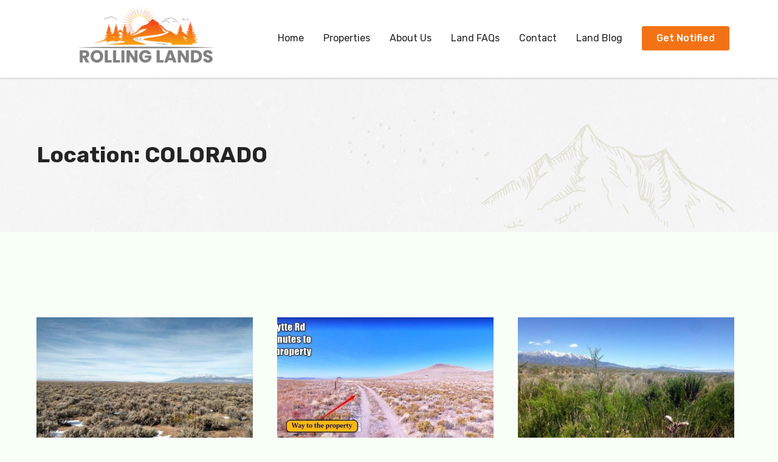

--- FILE ---
content_type: text/html; charset=UTF-8
request_url: https://rollinglands.com/location/colorado/
body_size: 39962
content:
<!doctype html>
<html lang="en-US">
<head><meta charset="UTF-8"><script>if(navigator.userAgent.match(/MSIE|Internet Explorer/i)||navigator.userAgent.match(/Trident\/7\..*?rv:11/i)){var href=document.location.href;if(!href.match(/[?&]nowprocket/)){if(href.indexOf("?")==-1){if(href.indexOf("#")==-1){document.location.href=href+"?nowprocket=1"}else{document.location.href=href.replace("#","?nowprocket=1#")}}else{if(href.indexOf("#")==-1){document.location.href=href+"&nowprocket=1"}else{document.location.href=href.replace("#","&nowprocket=1#")}}}}</script><script>(()=>{class RocketLazyLoadScripts{constructor(){this.v="2.0.4",this.userEvents=["keydown","keyup","mousedown","mouseup","mousemove","mouseover","mouseout","touchmove","touchstart","touchend","touchcancel","wheel","click","dblclick","input"],this.attributeEvents=["onblur","onclick","oncontextmenu","ondblclick","onfocus","onmousedown","onmouseenter","onmouseleave","onmousemove","onmouseout","onmouseover","onmouseup","onmousewheel","onscroll","onsubmit"]}async t(){this.i(),this.o(),/iP(ad|hone)/.test(navigator.userAgent)&&this.h(),this.u(),this.l(this),this.m(),this.k(this),this.p(this),this._(),await Promise.all([this.R(),this.L()]),this.lastBreath=Date.now(),this.S(this),this.P(),this.D(),this.O(),this.M(),await this.C(this.delayedScripts.normal),await this.C(this.delayedScripts.defer),await this.C(this.delayedScripts.async),await this.T(),await this.F(),await this.j(),await this.A(),window.dispatchEvent(new Event("rocket-allScriptsLoaded")),this.everythingLoaded=!0,this.lastTouchEnd&&await new Promise(t=>setTimeout(t,500-Date.now()+this.lastTouchEnd)),this.I(),this.H(),this.U(),this.W()}i(){this.CSPIssue=sessionStorage.getItem("rocketCSPIssue"),document.addEventListener("securitypolicyviolation",t=>{this.CSPIssue||"script-src-elem"!==t.violatedDirective||"data"!==t.blockedURI||(this.CSPIssue=!0,sessionStorage.setItem("rocketCSPIssue",!0))},{isRocket:!0})}o(){window.addEventListener("pageshow",t=>{this.persisted=t.persisted,this.realWindowLoadedFired=!0},{isRocket:!0}),window.addEventListener("pagehide",()=>{this.onFirstUserAction=null},{isRocket:!0})}h(){let t;function e(e){t=e}window.addEventListener("touchstart",e,{isRocket:!0}),window.addEventListener("touchend",function i(o){o.changedTouches[0]&&t.changedTouches[0]&&Math.abs(o.changedTouches[0].pageX-t.changedTouches[0].pageX)<10&&Math.abs(o.changedTouches[0].pageY-t.changedTouches[0].pageY)<10&&o.timeStamp-t.timeStamp<200&&(window.removeEventListener("touchstart",e,{isRocket:!0}),window.removeEventListener("touchend",i,{isRocket:!0}),"INPUT"===o.target.tagName&&"text"===o.target.type||(o.target.dispatchEvent(new TouchEvent("touchend",{target:o.target,bubbles:!0})),o.target.dispatchEvent(new MouseEvent("mouseover",{target:o.target,bubbles:!0})),o.target.dispatchEvent(new PointerEvent("click",{target:o.target,bubbles:!0,cancelable:!0,detail:1,clientX:o.changedTouches[0].clientX,clientY:o.changedTouches[0].clientY})),event.preventDefault()))},{isRocket:!0})}q(t){this.userActionTriggered||("mousemove"!==t.type||this.firstMousemoveIgnored?"keyup"===t.type||"mouseover"===t.type||"mouseout"===t.type||(this.userActionTriggered=!0,this.onFirstUserAction&&this.onFirstUserAction()):this.firstMousemoveIgnored=!0),"click"===t.type&&t.preventDefault(),t.stopPropagation(),t.stopImmediatePropagation(),"touchstart"===this.lastEvent&&"touchend"===t.type&&(this.lastTouchEnd=Date.now()),"click"===t.type&&(this.lastTouchEnd=0),this.lastEvent=t.type,t.composedPath&&t.composedPath()[0].getRootNode()instanceof ShadowRoot&&(t.rocketTarget=t.composedPath()[0]),this.savedUserEvents.push(t)}u(){this.savedUserEvents=[],this.userEventHandler=this.q.bind(this),this.userEvents.forEach(t=>window.addEventListener(t,this.userEventHandler,{passive:!1,isRocket:!0})),document.addEventListener("visibilitychange",this.userEventHandler,{isRocket:!0})}U(){this.userEvents.forEach(t=>window.removeEventListener(t,this.userEventHandler,{passive:!1,isRocket:!0})),document.removeEventListener("visibilitychange",this.userEventHandler,{isRocket:!0}),this.savedUserEvents.forEach(t=>{(t.rocketTarget||t.target).dispatchEvent(new window[t.constructor.name](t.type,t))})}m(){const t="return false",e=Array.from(this.attributeEvents,t=>"data-rocket-"+t),i="["+this.attributeEvents.join("],[")+"]",o="[data-rocket-"+this.attributeEvents.join("],[data-rocket-")+"]",s=(e,i,o)=>{o&&o!==t&&(e.setAttribute("data-rocket-"+i,o),e["rocket"+i]=new Function("event",o),e.setAttribute(i,t))};new MutationObserver(t=>{for(const n of t)"attributes"===n.type&&(n.attributeName.startsWith("data-rocket-")||this.everythingLoaded?n.attributeName.startsWith("data-rocket-")&&this.everythingLoaded&&this.N(n.target,n.attributeName.substring(12)):s(n.target,n.attributeName,n.target.getAttribute(n.attributeName))),"childList"===n.type&&n.addedNodes.forEach(t=>{if(t.nodeType===Node.ELEMENT_NODE)if(this.everythingLoaded)for(const i of[t,...t.querySelectorAll(o)])for(const t of i.getAttributeNames())e.includes(t)&&this.N(i,t.substring(12));else for(const e of[t,...t.querySelectorAll(i)])for(const t of e.getAttributeNames())this.attributeEvents.includes(t)&&s(e,t,e.getAttribute(t))})}).observe(document,{subtree:!0,childList:!0,attributeFilter:[...this.attributeEvents,...e]})}I(){this.attributeEvents.forEach(t=>{document.querySelectorAll("[data-rocket-"+t+"]").forEach(e=>{this.N(e,t)})})}N(t,e){const i=t.getAttribute("data-rocket-"+e);i&&(t.setAttribute(e,i),t.removeAttribute("data-rocket-"+e))}k(t){Object.defineProperty(HTMLElement.prototype,"onclick",{get(){return this.rocketonclick||null},set(e){this.rocketonclick=e,this.setAttribute(t.everythingLoaded?"onclick":"data-rocket-onclick","this.rocketonclick(event)")}})}S(t){function e(e,i){let o=e[i];e[i]=null,Object.defineProperty(e,i,{get:()=>o,set(s){t.everythingLoaded?o=s:e["rocket"+i]=o=s}})}e(document,"onreadystatechange"),e(window,"onload"),e(window,"onpageshow");try{Object.defineProperty(document,"readyState",{get:()=>t.rocketReadyState,set(e){t.rocketReadyState=e},configurable:!0}),document.readyState="loading"}catch(t){console.log("WPRocket DJE readyState conflict, bypassing")}}l(t){this.originalAddEventListener=EventTarget.prototype.addEventListener,this.originalRemoveEventListener=EventTarget.prototype.removeEventListener,this.savedEventListeners=[],EventTarget.prototype.addEventListener=function(e,i,o){o&&o.isRocket||!t.B(e,this)&&!t.userEvents.includes(e)||t.B(e,this)&&!t.userActionTriggered||e.startsWith("rocket-")||t.everythingLoaded?t.originalAddEventListener.call(this,e,i,o):(t.savedEventListeners.push({target:this,remove:!1,type:e,func:i,options:o}),"mouseenter"!==e&&"mouseleave"!==e||t.originalAddEventListener.call(this,e,t.savedUserEvents.push,o))},EventTarget.prototype.removeEventListener=function(e,i,o){o&&o.isRocket||!t.B(e,this)&&!t.userEvents.includes(e)||t.B(e,this)&&!t.userActionTriggered||e.startsWith("rocket-")||t.everythingLoaded?t.originalRemoveEventListener.call(this,e,i,o):t.savedEventListeners.push({target:this,remove:!0,type:e,func:i,options:o})}}J(t,e){this.savedEventListeners=this.savedEventListeners.filter(i=>{let o=i.type,s=i.target||window;return e!==o||t!==s||(this.B(o,s)&&(i.type="rocket-"+o),this.$(i),!1)})}H(){EventTarget.prototype.addEventListener=this.originalAddEventListener,EventTarget.prototype.removeEventListener=this.originalRemoveEventListener,this.savedEventListeners.forEach(t=>this.$(t))}$(t){t.remove?this.originalRemoveEventListener.call(t.target,t.type,t.func,t.options):this.originalAddEventListener.call(t.target,t.type,t.func,t.options)}p(t){let e;function i(e){return t.everythingLoaded?e:e.split(" ").map(t=>"load"===t||t.startsWith("load.")?"rocket-jquery-load":t).join(" ")}function o(o){function s(e){const s=o.fn[e];o.fn[e]=o.fn.init.prototype[e]=function(){return this[0]===window&&t.userActionTriggered&&("string"==typeof arguments[0]||arguments[0]instanceof String?arguments[0]=i(arguments[0]):"object"==typeof arguments[0]&&Object.keys(arguments[0]).forEach(t=>{const e=arguments[0][t];delete arguments[0][t],arguments[0][i(t)]=e})),s.apply(this,arguments),this}}if(o&&o.fn&&!t.allJQueries.includes(o)){const e={DOMContentLoaded:[],"rocket-DOMContentLoaded":[]};for(const t in e)document.addEventListener(t,()=>{e[t].forEach(t=>t())},{isRocket:!0});o.fn.ready=o.fn.init.prototype.ready=function(i){function s(){parseInt(o.fn.jquery)>2?setTimeout(()=>i.bind(document)(o)):i.bind(document)(o)}return"function"==typeof i&&(t.realDomReadyFired?!t.userActionTriggered||t.fauxDomReadyFired?s():e["rocket-DOMContentLoaded"].push(s):e.DOMContentLoaded.push(s)),o([])},s("on"),s("one"),s("off"),t.allJQueries.push(o)}e=o}t.allJQueries=[],o(window.jQuery),Object.defineProperty(window,"jQuery",{get:()=>e,set(t){o(t)}})}P(){const t=new Map;document.write=document.writeln=function(e){const i=document.currentScript,o=document.createRange(),s=i.parentElement;let n=t.get(i);void 0===n&&(n=i.nextSibling,t.set(i,n));const c=document.createDocumentFragment();o.setStart(c,0),c.appendChild(o.createContextualFragment(e)),s.insertBefore(c,n)}}async R(){return new Promise(t=>{this.userActionTriggered?t():this.onFirstUserAction=t})}async L(){return new Promise(t=>{document.addEventListener("DOMContentLoaded",()=>{this.realDomReadyFired=!0,t()},{isRocket:!0})})}async j(){return this.realWindowLoadedFired?Promise.resolve():new Promise(t=>{window.addEventListener("load",t,{isRocket:!0})})}M(){this.pendingScripts=[];this.scriptsMutationObserver=new MutationObserver(t=>{for(const e of t)e.addedNodes.forEach(t=>{"SCRIPT"!==t.tagName||t.noModule||t.isWPRocket||this.pendingScripts.push({script:t,promise:new Promise(e=>{const i=()=>{const i=this.pendingScripts.findIndex(e=>e.script===t);i>=0&&this.pendingScripts.splice(i,1),e()};t.addEventListener("load",i,{isRocket:!0}),t.addEventListener("error",i,{isRocket:!0}),setTimeout(i,1e3)})})})}),this.scriptsMutationObserver.observe(document,{childList:!0,subtree:!0})}async F(){await this.X(),this.pendingScripts.length?(await this.pendingScripts[0].promise,await this.F()):this.scriptsMutationObserver.disconnect()}D(){this.delayedScripts={normal:[],async:[],defer:[]},document.querySelectorAll("script[type$=rocketlazyloadscript]").forEach(t=>{t.hasAttribute("data-rocket-src")?t.hasAttribute("async")&&!1!==t.async?this.delayedScripts.async.push(t):t.hasAttribute("defer")&&!1!==t.defer||"module"===t.getAttribute("data-rocket-type")?this.delayedScripts.defer.push(t):this.delayedScripts.normal.push(t):this.delayedScripts.normal.push(t)})}async _(){await this.L();let t=[];document.querySelectorAll("script[type$=rocketlazyloadscript][data-rocket-src]").forEach(e=>{let i=e.getAttribute("data-rocket-src");if(i&&!i.startsWith("data:")){i.startsWith("//")&&(i=location.protocol+i);try{const o=new URL(i).origin;o!==location.origin&&t.push({src:o,crossOrigin:e.crossOrigin||"module"===e.getAttribute("data-rocket-type")})}catch(t){}}}),t=[...new Map(t.map(t=>[JSON.stringify(t),t])).values()],this.Y(t,"preconnect")}async G(t){if(await this.K(),!0!==t.noModule||!("noModule"in HTMLScriptElement.prototype))return new Promise(e=>{let i;function o(){(i||t).setAttribute("data-rocket-status","executed"),e()}try{if(navigator.userAgent.includes("Firefox/")||""===navigator.vendor||this.CSPIssue)i=document.createElement("script"),[...t.attributes].forEach(t=>{let e=t.nodeName;"type"!==e&&("data-rocket-type"===e&&(e="type"),"data-rocket-src"===e&&(e="src"),i.setAttribute(e,t.nodeValue))}),t.text&&(i.text=t.text),t.nonce&&(i.nonce=t.nonce),i.hasAttribute("src")?(i.addEventListener("load",o,{isRocket:!0}),i.addEventListener("error",()=>{i.setAttribute("data-rocket-status","failed-network"),e()},{isRocket:!0}),setTimeout(()=>{i.isConnected||e()},1)):(i.text=t.text,o()),i.isWPRocket=!0,t.parentNode.replaceChild(i,t);else{const i=t.getAttribute("data-rocket-type"),s=t.getAttribute("data-rocket-src");i?(t.type=i,t.removeAttribute("data-rocket-type")):t.removeAttribute("type"),t.addEventListener("load",o,{isRocket:!0}),t.addEventListener("error",i=>{this.CSPIssue&&i.target.src.startsWith("data:")?(console.log("WPRocket: CSP fallback activated"),t.removeAttribute("src"),this.G(t).then(e)):(t.setAttribute("data-rocket-status","failed-network"),e())},{isRocket:!0}),s?(t.fetchPriority="high",t.removeAttribute("data-rocket-src"),t.src=s):t.src="data:text/javascript;base64,"+window.btoa(unescape(encodeURIComponent(t.text)))}}catch(i){t.setAttribute("data-rocket-status","failed-transform"),e()}});t.setAttribute("data-rocket-status","skipped")}async C(t){const e=t.shift();return e?(e.isConnected&&await this.G(e),this.C(t)):Promise.resolve()}O(){this.Y([...this.delayedScripts.normal,...this.delayedScripts.defer,...this.delayedScripts.async],"preload")}Y(t,e){this.trash=this.trash||[];let i=!0;var o=document.createDocumentFragment();t.forEach(t=>{const s=t.getAttribute&&t.getAttribute("data-rocket-src")||t.src;if(s&&!s.startsWith("data:")){const n=document.createElement("link");n.href=s,n.rel=e,"preconnect"!==e&&(n.as="script",n.fetchPriority=i?"high":"low"),t.getAttribute&&"module"===t.getAttribute("data-rocket-type")&&(n.crossOrigin=!0),t.crossOrigin&&(n.crossOrigin=t.crossOrigin),t.integrity&&(n.integrity=t.integrity),t.nonce&&(n.nonce=t.nonce),o.appendChild(n),this.trash.push(n),i=!1}}),document.head.appendChild(o)}W(){this.trash.forEach(t=>t.remove())}async T(){try{document.readyState="interactive"}catch(t){}this.fauxDomReadyFired=!0;try{await this.K(),this.J(document,"readystatechange"),document.dispatchEvent(new Event("rocket-readystatechange")),await this.K(),document.rocketonreadystatechange&&document.rocketonreadystatechange(),await this.K(),this.J(document,"DOMContentLoaded"),document.dispatchEvent(new Event("rocket-DOMContentLoaded")),await this.K(),this.J(window,"DOMContentLoaded"),window.dispatchEvent(new Event("rocket-DOMContentLoaded"))}catch(t){console.error(t)}}async A(){try{document.readyState="complete"}catch(t){}try{await this.K(),this.J(document,"readystatechange"),document.dispatchEvent(new Event("rocket-readystatechange")),await this.K(),document.rocketonreadystatechange&&document.rocketonreadystatechange(),await this.K(),this.J(window,"load"),window.dispatchEvent(new Event("rocket-load")),await this.K(),window.rocketonload&&window.rocketonload(),await this.K(),this.allJQueries.forEach(t=>t(window).trigger("rocket-jquery-load")),await this.K(),this.J(window,"pageshow");const t=new Event("rocket-pageshow");t.persisted=this.persisted,window.dispatchEvent(t),await this.K(),window.rocketonpageshow&&window.rocketonpageshow({persisted:this.persisted})}catch(t){console.error(t)}}async K(){Date.now()-this.lastBreath>45&&(await this.X(),this.lastBreath=Date.now())}async X(){return document.hidden?new Promise(t=>setTimeout(t)):new Promise(t=>requestAnimationFrame(t))}B(t,e){return e===document&&"readystatechange"===t||(e===document&&"DOMContentLoaded"===t||(e===window&&"DOMContentLoaded"===t||(e===window&&"load"===t||e===window&&"pageshow"===t)))}static run(){(new RocketLazyLoadScripts).t()}}RocketLazyLoadScripts.run()})();</script>
	
	<meta name="viewport" content="width=device-width, initial-scale=1">
	<link rel="profile" href="https://gmpg.org/xfn/11">
		<title>COLORADO &#8211; Rolling Lands</title>
<style id="wpr-usedcss">:where(.wp-block-button__link){box-shadow:none;text-decoration:none;border-radius:9999px;padding:calc(.667em + 2px) calc(1.333em + 2px)}:where(.wp-block-columns.has-background){padding:1.25em 2.375em}:where(.wp-block-post-comments input[type=submit]){border:none}:where(.wp-block-file__button){border-radius:2em;padding:.5em 1em}:where(.wp-block-file__button):is(a):active,:where(.wp-block-file__button):is(a):focus,:where(.wp-block-file__button):is(a):hover,:where(.wp-block-file__button):is(a):visited{box-shadow:none;color:#fff;opacity:.85;text-decoration:none}ol,ul{box-sizing:border-box;margin:0 0 1.5em}:where(.wp-block-navigation .wp-block-navigation__submenu-container .wp-block-navigation-item a:not(.wp-element-button)),:where(.wp-block-navigation .wp-block-navigation__submenu-container .wp-block-navigation-submenu a:not(.wp-element-button)),:where(.wp-block-navigation.has-background .wp-block-navigation-item a:not(.wp-element-button)),:where(.wp-block-navigation.has-background .wp-block-navigation-submenu a:not(.wp-element-button)){padding:.5em 1em}:where(p.has-text-color:not(.has-link-color)) a{color:inherit}:where(.wp-block-search__button){border:1px solid #ccc;padding:.375em .625em}:where(.wp-block-search__button-inside .wp-block-search__inside-wrapper){padding:4px;border:1px solid #949494}:where(.wp-block-search__button-inside .wp-block-search__inside-wrapper) .wp-block-search__input{border-radius:0;border:none;padding:0 0 0 .25em}:where(.wp-block-search__button-inside .wp-block-search__inside-wrapper) .wp-block-search__input:focus{outline:0}:where(.wp-block-search__button-inside .wp-block-search__inside-wrapper) :where(.wp-block-search__button){padding:.125em .5em}:root{--wp--preset--font-size--normal:16px;--wp--preset--font-size--huge:42px;--coblocks-spacing--0:0;--coblocks-spacing--1:0.5em;--coblocks-spacing--2:1em;--coblocks-spacing--3:1.5em;--coblocks-spacing--4:2em;--coblocks-spacing--5:2.5em;--coblocks-spacing--6:3em;--coblocks-spacing--7:3.5em;--coblocks-spacing--8:4em;--coblocks-spacing--9:4.5em;--coblocks-spacing--10:7em;--wp-admin-theme-color:#007cba;--wp-admin-theme-color--rgb:0,124,186;--wp-admin-theme-color-darker-10:#006ba1;--wp-admin-theme-color-darker-10--rgb:0,107,161;--wp-admin-theme-color-darker-20:#005a87;--wp-admin-theme-color-darker-20--rgb:0,90,135;--wp-admin-border-width-focus:2px;--site-footer-top-border-width-top:0px;--site-footer-top-border-width-right:0px;--site-footer-top-border-width-bottom:0px;--site-footer-top-border-width-left:0px;--site-footer-bottom-border-width-top:0px;--site-footer-bottom-border-width-right:0px;--site-footer-bottom-border-width-bottom:0px;--site-footer-bottom-border-width-left:0px;--rei-pageviews-position-left:auto}.screen-reader-text{border:0;clip:rect(1px,1px,1px,1px);clip-path:inset(50%);height:1px;margin:-1px;overflow:hidden;padding:0;position:absolute;width:1px;word-wrap:normal!important}.screen-reader-text:focus{background-color:#ddd;clip:auto!important;clip-path:none;color:#444;display:block;font-size:1em;height:auto;left:5px;line-height:normal;padding:15px 23px 14px;text-decoration:none;top:5px;width:auto;z-index:100000}html :where(.has-border-color){border-style:solid}html :where([style*=border-top-color]){border-top-style:solid}html :where([style*=border-right-color]){border-right-style:solid}html :where([style*=border-bottom-color]){border-bottom-style:solid}html :where([style*=border-left-color]){border-left-style:solid}html :where([style*=border-width]){border-style:solid}html :where([style*=border-top-width]){border-top-style:solid}html :where([style*=border-right-width]){border-right-style:solid}html :where([style*=border-bottom-width]){border-bottom-style:solid}html :where([style*=border-left-width]){border-left-style:solid}html :where(img[class*=wp-image-]){height:auto;max-width:100%}[aria-label=""]:after,[aria-label=""]:before{display:none!important}body:not(.amp) .coblocks-animate{animation-fill-mode:forwards;animation-timing-function:ease-in;opacity:0}body:not(.amp) .coblocks-animate.fadeIn{animation-duration:.75s;animation-name:fadeIn}@keyframes fadeIn{0%{opacity:0}to{opacity:1}}.wp-block-coblocks-events.slick-slider{box-sizing:border-box;display:block;padding-bottom:4em;position:relative;touch-action:pan-y;-webkit-user-select:none;user-select:none}.wp-block-coblocks-events .slick-list{display:block;margin:0 -2em;overflow:hidden;padding:0;position:relative}.wp-block-coblocks-events .slick-list:focus{outline:0}.wp-block-coblocks-events .slick-list.dragging{cursor:pointer;cursor:hand}.wp-block-coblocks-events.slick-slider .slick-list,.wp-block-coblocks-events.slick-slider .slick-track{transform:translateZ(0)}.wp-block-coblocks-events .slick-track{display:flex;left:0;margin-left:auto;margin-right:auto;position:relative;top:0}.wp-block-coblocks-events .slick-track:after,.wp-block-coblocks-events .slick-track:before{content:"";display:table}.wp-block-coblocks-events .slick-track:after{clear:both}.wp-block-coblocks-events .slick-loading .slick-track{visibility:hidden}.wp-block-coblocks-events .slick-slide{float:left;height:auto;margin:0 2em;min-height:1px;outline:0}.wp-block-coblocks-events [dir=rtl] .slick-slide{float:right}.wp-block-coblocks-events .slick-slide img{display:block}.wp-block-coblocks-events .slick-slide.slick-loading img{display:none}.wp-block-coblocks-events .slick-slide.dragging img{pointer-events:none}.wp-block-coblocks-events .slick-initialized .slick-slide{display:block}.wp-block-coblocks-events .slick-loading .slick-slide{visibility:hidden}.wp-block-coblocks-events .slick-vertical .slick-slide{border:1px solid transparent;display:block;height:auto}.wp-block-coblocks-events .slick-arrow.slick-hidden{display:none}.wp-block-coblocks-events .slick-next,.wp-block-coblocks-events .slick-prev{background:0 0;border:none;bottom:0;color:transparent;cursor:pointer;display:inline-block;font-size:medium;height:4em;line-height:0;outline:0;padding:.5em;position:absolute;width:4em;z-index:1}.wp-block-coblocks-events .slick-next:focus,.wp-block-coblocks-events .slick-next:hover,.wp-block-coblocks-events .slick-prev:focus,.wp-block-coblocks-events .slick-prev:hover{cursor:pointer;opacity:.5;outline:0}.wp-block-coblocks-events .slick-next:focus:before,.wp-block-coblocks-events .slick-next:hover:before,.wp-block-coblocks-events .slick-prev:focus:before,.wp-block-coblocks-events .slick-prev:hover:before{opacity:1}.wp-block-coblocks-events .slick-prev{left:50%;transform:translateX(-100%)}.wp-block-coblocks-events .slick-next{right:50%;transform:translateX(100%)}.wp-block-coblocks-events .slick-next.slick-disabled:before,.wp-block-coblocks-events .slick-prev.slick-disabled:before{opacity:.25}.wp-block-coblocks-events .slick-next:before,.wp-block-coblocks-events .slick-prev:before{background-image:url([data-uri]);background-position:50%;background-repeat:no-repeat;content:" ";display:block;height:100%;width:100%}.wp-block-coblocks-events .slick-next:before,.wp-block-coblocks-events [dir=rtl] .slick-prev:before{background-image:url([data-uri])}.wp-block-coblocks-events [dir=rtl] .slick-next:before{background-image:url([data-uri])}.wp-block-coblocks-post-carousel .slick-slider{box-sizing:border-box;display:block;position:relative;touch-action:pan-y;-webkit-user-select:none;user-select:none}.wp-block-coblocks-post-carousel .slick-slider .slick-list,.wp-block-coblocks-post-carousel .slick-slider .slick-track{transform:translateZ(0)}.wp-block-coblocks-post-carousel .slick-list{display:block;margin:0;margin-bottom:calc(var(--coblocks-spacing--2,1em)*-1);overflow:hidden;padding:0;position:relative}.wp-block-coblocks-post-carousel .slick-list:focus{outline:0}.wp-block-coblocks-post-carousel .slick-list.dragging{cursor:pointer;cursor:hand}.wp-block-coblocks-post-carousel .slick-track{display:flex;left:0;margin-left:auto;margin-right:auto;position:relative;top:0}.wp-block-coblocks-post-carousel .slick-track:after,.wp-block-coblocks-post-carousel .slick-track:before{content:"";display:table}.wp-block-coblocks-post-carousel .slick-track:after{clear:both}.slick-loading .wp-block-coblocks-post-carousel .slick-track{visibility:hidden}.wp-block-coblocks-post-carousel .slick-slide{display:none;float:left;height:auto;margin:0 var(--coblocks-spacing--2,1em);min-height:1px;outline:0}[dir=rtl] .wp-block-coblocks-post-carousel .slick-slide{float:right}.wp-block-coblocks-post-carousel .slick-slide img{display:block}.wp-block-coblocks-post-carousel .slick-slide.slick-loading img{display:none}.wp-block-coblocks-post-carousel .slick-slide.dragging img{pointer-events:none}.wp-block-coblocks-post-carousel .slick-initialized .slick-slide{display:block}.wp-block-coblocks-post-carousel .slick-next,.wp-block-coblocks-post-carousel .slick-prev{background:0 0;border:none;bottom:0;color:transparent;cursor:pointer;display:inline-block;font-size:medium;height:var(--coblocks-spacing--8,4em);line-height:0;outline:0;padding:.5em;position:absolute;width:var(--coblocks-spacing--8,4em)}.wp-block-coblocks-post-carousel .slick-next:focus,.wp-block-coblocks-post-carousel .slick-next:hover,.wp-block-coblocks-post-carousel .slick-prev:focus,.wp-block-coblocks-post-carousel .slick-prev:hover{cursor:pointer;opacity:.5;outline:0}.wp-block-coblocks-post-carousel .slick-next:focus:before,.wp-block-coblocks-post-carousel .slick-next:hover:before,.wp-block-coblocks-post-carousel .slick-prev:focus:before,.wp-block-coblocks-post-carousel .slick-prev:hover:before{opacity:1}.wp-block-coblocks-post-carousel .slick-prev{left:50%;transform:translateX(-100%)}.wp-block-coblocks-post-carousel .slick-next{right:50%;transform:translateX(100%)}.wp-block-coblocks-post-carousel .slick-next.slick-disabled:before,.wp-block-coblocks-post-carousel .slick-prev.slick-disabled:before{opacity:.25}.wp-block-coblocks-post-carousel .slick-next:before,.wp-block-coblocks-post-carousel .slick-prev:before{background-image:url([data-uri]);background-position:50%;background-repeat:no-repeat;content:" ";display:block;height:100%;width:100%}.wp-block-coblocks-post-carousel .slick-next:before,.wp-block-coblocks-post-carousel [dir=rtl] .slick-prev:before{background-image:url([data-uri])}.wp-block-coblocks-post-carousel [dir=rtl] .slick-next:before{background-image:url([data-uri])}@media(min-width:782px){.wp-block-coblocks-post-carousel:not(.alignwide) .slick-next,.wp-block-coblocks-post-carousel:not(.alignwide) .slick-prev{bottom:50%;transform:translateY(-50%)}.wp-block-coblocks-post-carousel:not(.alignwide) .slick-prev{left:-5em}.wp-block-coblocks-post-carousel:not(.alignwide) .slick-next{right:-5em}}body.rtl .wp-block-coblocks-post-carousel:not(.alignwide) .slick-prev:before{background-image:url([data-uri])}body.rtl .wp-block-coblocks-post-carousel:not(.alignwide) .slick-next:before{background-image:url([data-uri])}body{--wp--preset--color--black:#000000;--wp--preset--color--cyan-bluish-gray:#abb8c3;--wp--preset--color--white:#ffffff;--wp--preset--color--pale-pink:#f78da7;--wp--preset--color--vivid-red:#cf2e2e;--wp--preset--color--luminous-vivid-orange:#ff6900;--wp--preset--color--luminous-vivid-amber:#fcb900;--wp--preset--color--light-green-cyan:#7bdcb5;--wp--preset--color--vivid-green-cyan:#00d084;--wp--preset--color--pale-cyan-blue:#8ed1fc;--wp--preset--color--vivid-cyan-blue:#0693e3;--wp--preset--color--vivid-purple:#9b51e0;--wp--preset--gradient--vivid-cyan-blue-to-vivid-purple:linear-gradient(135deg,rgba(6, 147, 227, 1) 0%,rgb(155, 81, 224) 100%);--wp--preset--gradient--light-green-cyan-to-vivid-green-cyan:linear-gradient(135deg,rgb(122, 220, 180) 0%,rgb(0, 208, 130) 100%);--wp--preset--gradient--luminous-vivid-amber-to-luminous-vivid-orange:linear-gradient(135deg,rgba(252, 185, 0, 1) 0%,rgba(255, 105, 0, 1) 100%);--wp--preset--gradient--luminous-vivid-orange-to-vivid-red:linear-gradient(135deg,rgba(255, 105, 0, 1) 0%,rgb(207, 46, 46) 100%);--wp--preset--gradient--very-light-gray-to-cyan-bluish-gray:linear-gradient(135deg,rgb(238, 238, 238) 0%,rgb(169, 184, 195) 100%);--wp--preset--gradient--cool-to-warm-spectrum:linear-gradient(135deg,rgb(74, 234, 220) 0%,rgb(151, 120, 209) 20%,rgb(207, 42, 186) 40%,rgb(238, 44, 130) 60%,rgb(251, 105, 98) 80%,rgb(254, 248, 76) 100%);--wp--preset--gradient--blush-light-purple:linear-gradient(135deg,rgb(255, 206, 236) 0%,rgb(152, 150, 240) 100%);--wp--preset--gradient--blush-bordeaux:linear-gradient(135deg,rgb(254, 205, 165) 0%,rgb(254, 45, 45) 50%,rgb(107, 0, 62) 100%);--wp--preset--gradient--luminous-dusk:linear-gradient(135deg,rgb(255, 203, 112) 0%,rgb(199, 81, 192) 50%,rgb(65, 88, 208) 100%);--wp--preset--gradient--pale-ocean:linear-gradient(135deg,rgb(255, 245, 203) 0%,rgb(182, 227, 212) 50%,rgb(51, 167, 181) 100%);--wp--preset--gradient--electric-grass:linear-gradient(135deg,rgb(202, 248, 128) 0%,rgb(113, 206, 126) 100%);--wp--preset--gradient--midnight:linear-gradient(135deg,rgb(2, 3, 129) 0%,rgb(40, 116, 252) 100%);--wp--preset--duotone--dark-grayscale:url('#wp-duotone-dark-grayscale');--wp--preset--duotone--grayscale:url('#wp-duotone-grayscale');--wp--preset--duotone--purple-yellow:url('#wp-duotone-purple-yellow');--wp--preset--duotone--blue-red:url('#wp-duotone-blue-red');--wp--preset--duotone--midnight:url('#wp-duotone-midnight');--wp--preset--duotone--magenta-yellow:url('#wp-duotone-magenta-yellow');--wp--preset--duotone--purple-green:url('#wp-duotone-purple-green');--wp--preset--duotone--blue-orange:url('#wp-duotone-blue-orange');--wp--preset--font-size--small:13px;--wp--preset--font-size--medium:20px;--wp--preset--font-size--large:36px;--wp--preset--font-size--x-large:42px;--wp--preset--spacing--20:0.44rem;--wp--preset--spacing--30:0.67rem;--wp--preset--spacing--40:1rem;--wp--preset--spacing--50:1.5rem;--wp--preset--spacing--60:2.25rem;--wp--preset--spacing--70:3.38rem;--wp--preset--spacing--80:5.06rem;margin:0}:where(.is-layout-flex){gap:.5em}:where(.wp-block-columns.is-layout-flex){gap:2em}.property-content-lock-overlay{position:fixed;display:none;width:100%;height:100%;top:0;left:0;right:0;bottom:0;background-color:rgba(0,0,0,.5);z-index:2000}.overlay-box{position:absolute;top:50%;left:50%;-webkit-transform:translate(-50%,-50%);transform:translate(-50%,-50%);-ms-transform:translate(-50%,-50%);background-color:#fff;-webkit-box-shadow:0 0 10px 0 rgba(0,0,0,.2);box-shadow:0 0 10px 0 rgba(0,0,0,.2);padding:2em;max-width:600px;width:90%;max-height:90%;overflow-y:scroll}.overlay-box h1,.overlay-box h2,.overlay-box h4{line-height:1.2}.overlay-box h1:first-child,.overlay-box h2:first-child,.overlay-box h4:first-child{margin-top:0}.overlay-box .close-overlay-box-wrap{display:none;position:absolute;right:15px;top:10px;font-size:24px;color:#9b9b9b;cursor:pointer}.overlay-box .close-overlay-box-wrap:hover{color:#242424}.overlay-box.rei-form-style.rei-form-style-vertical .submit-wrap input[type=button],.pcl-success-close-btn{background-color:#ffa300;color:#fff;padding:12px 20px;border:0;border-radius:0;font-size:16px;font-weight:500;padding:1em;width:100%;line-height:150%;pointer-events:pointer}.overlay-box.rei-form-style.rei-form-style-vertical .submit-wrap input[type=button]:hover,.pcl-success-close-btn:hover{background-color:#242424}.overflow-hidden{overflow:hidden}.dashicons{font-family:dashicons;display:inline-block;line-height:1;font-weight:400;font-style:normal;speak:never;text-decoration:inherit;text-transform:none;text-rendering:auto;-webkit-font-smoothing:antialiased;-moz-osx-font-smoothing:grayscale;width:20px;height:20px;font-size:20px;vertical-align:top;text-align:center;transition:color .1s ease-in}.dashicons-admin-links:before{content:"\f103"}.dashicons-arrow-down:before{content:"\f140"}.dashicons-dismiss:before{content:"\f153"}.dashicons-editor-aligncenter:before{content:"\f207"}.dashicons-editor-alignleft:before{content:"\f206"}.dashicons-editor-alignright:before{content:"\f208"}.dashicons-editor-bold:before{content:"\f200"}.dashicons-editor-code:before{content:"\f475"}.dashicons-editor-indent:before{content:"\f222"}.dashicons-editor-italic:before{content:"\f201"}.dashicons-editor-justify:before{content:"\f214"}.dashicons-editor-ol:before{content:"\f204"}.dashicons-editor-outdent:before{content:"\f221"}.dashicons-editor-paragraph:before{content:"\f476"}.dashicons-editor-removeformatting:before{content:"\f218"}.dashicons-editor-table:before{content:"\f535"}.dashicons-editor-ul:before{content:"\f203"}.dashicons-editor-underline:before{content:"\f213"}.dashicons-editor-unlink:before{content:"\f225"}.dashicons-minus:before{content:"\f460"}.dashicons-redo:before{content:"\f172"}.dashicons-undo:before{content:"\f171"}#TB_overlay{background:#000;opacity:.7;position:fixed;top:0;right:0;bottom:0;left:0;z-index:100050}#TB_window{position:fixed;background-color:#fff;z-index:100050;visibility:hidden;text-align:left;top:50%;left:50%;-webkit-box-shadow:0 3px 6px rgba(0,0,0,.3);box-shadow:0 3px 6px rgba(0,0,0,.3)}#TB_window img#TB_Image{display:block;margin:15px 0 0 15px;border-right:1px solid #ccc;border-bottom:1px solid #ccc;border-top:1px solid #666;border-left:1px solid #666}#TB_caption{height:25px;padding:7px 30px 10px 25px;float:left}#TB_closeWindow{height:25px;padding:11px 25px 10px 0;float:right}#TB_closeWindowButton{position:absolute;left:auto;right:0;width:29px;height:29px;border:0;padding:0;background:0 0;cursor:pointer;outline:0;-webkit-transition:color .1s ease-in-out,background .1s ease-in-out;transition:color .1s ease-in-out,background .1s ease-in-out}#TB_ajaxWindowTitle{float:left;font-weight:600;line-height:29px;overflow:hidden;padding:0 29px 0 10px;text-overflow:ellipsis;white-space:nowrap;width:calc(100% - 39px)}#TB_title{background:#fcfcfc;border-bottom:1px solid #ddd;height:29px}#TB_ajaxContent{clear:both;padding:2px 15px 15px;overflow:auto;text-align:left;line-height:1.4em}#TB_ajaxContent p{padding:5px 0}#TB_load{position:fixed;display:none;z-index:100050;top:50%;left:50%;background-color:#e8e8e8;border:1px solid #555;margin:-45px 0 0 -125px;padding:40px 15px 15px}#TB_HideSelect{z-index:99;position:fixed;top:0;left:0;background-color:#fff;border:none;opacity:0;height:100%;width:100%}#TB_iframeContent{clear:both;border:none}.tb-close-icon{display:block;color:#666;text-align:center;line-height:29px;width:29px;height:29px;position:absolute;top:0;right:0}.tb-close-icon:before{content:"\f158";font:20px/29px dashicons;speak:never;-webkit-font-smoothing:antialiased;-moz-osx-font-smoothing:grayscale}#TB_closeWindowButton:focus .tb-close-icon,#TB_closeWindowButton:hover .tb-close-icon{color:#006799}#TB_closeWindowButton:focus .tb-close-icon{-webkit-box-shadow:0 0 0 1px #5b9dd9,0 0 2px 1px rgba(30,140,190,.8);box-shadow:0 0 0 1px #5b9dd9,0 0 2px 1px rgba(30,140,190,.8)}@media (-webkit-min-device-pixel-ratio:2),(min-resolution:192dpi){:root{--wp-admin-border-width-focus:1.5px}}[role=region]{position:relative}.chosen-container{-webkit-user-select:none;-ms-user-select:none;position:relative;display:inline-block;vertical-align:middle;-moz-user-select:none;user-select:none}.chosen-container *{-webkit-box-sizing:border-box;box-sizing:border-box}.chosen-container .chosen-drop{position:absolute;top:100%;z-index:1010;width:100%;border:1px solid #aaa;border-top:0;background:#fff;-webkit-box-shadow:0 4px 5px rgba(0,0,0,.15);box-shadow:0 4px 5px rgba(0,0,0,.15);clip:rect(0,0,0,0);-webkit-clip-path:inset(100% 100%);clip-path:inset(100% 100%)}.chosen-container.chosen-with-drop .chosen-drop{clip:auto;-webkit-clip-path:none;clip-path:none}.chosen-container a{cursor:pointer}.chosen-container .chosen-single .group-name,.chosen-container .search-choice .group-name{margin-right:4px;overflow:hidden;white-space:nowrap;text-overflow:ellipsis;font-weight:400;color:#999}.chosen-container .chosen-single .group-name:after,.chosen-container .search-choice .group-name:after{content:":";padding-left:2px;vertical-align:top}.chosen-container .chosen-results{color:#444;position:relative;overflow-x:hidden;overflow-y:auto;margin:0 4px 4px 0;padding:0 0 0 4px;max-height:240px;-webkit-overflow-scrolling:touch}.chosen-container .chosen-results li{display:none;margin:0;padding:5px 6px;list-style:none;line-height:15px;word-wrap:break-word;-webkit-touch-callout:none}.chosen-container .chosen-results li.active-result{display:list-item;cursor:pointer}.chosen-container .chosen-results li.disabled-result{display:list-item;color:#ccc;cursor:default}.chosen-container .chosen-results li.highlighted{background-color:#3875d7;background-image:-webkit-gradient(linear,left top,left bottom,color-stop(20%,#3875d7),color-stop(90%,#2a62bc));background-image:linear-gradient(#3875d7 20%,#2a62bc 90%);color:#fff}.chosen-container .chosen-results li.no-results{color:#777;display:list-item;background:#f4f4f4}.chosen-container .chosen-results li.group-result{display:list-item;font-weight:700;cursor:default}.chosen-container .chosen-results li.group-option{padding-left:15px}.chosen-container .chosen-results li em{font-style:normal;text-decoration:underline}.chosen-container-active .chosen-single{border:1px solid #5897fb;-webkit-box-shadow:0 0 5px rgba(0,0,0,.3);box-shadow:0 0 5px rgba(0,0,0,.3)}.chosen-container-active.chosen-with-drop .chosen-single{border:1px solid #aaa;border-bottom-right-radius:0;border-bottom-left-radius:0;background-image:-webkit-gradient(linear,left top,left bottom,color-stop(20%,#eee),color-stop(80%,#fff));background-image:linear-gradient(#eee 20%,#fff 80%);-webkit-box-shadow:0 1px 0 #fff inset;box-shadow:0 1px 0 #fff inset}.chosen-container-active.chosen-with-drop .chosen-single div{border-left:none;background:0 0}.chosen-container-active.chosen-with-drop .chosen-single div b{background-position:-18px 2px}.chosen-container-active .chosen-choices{border:1px solid #5897fb;-webkit-box-shadow:0 0 5px rgba(0,0,0,.3);box-shadow:0 0 5px rgba(0,0,0,.3)}.chosen-container-active .chosen-choices li.search-field input[type=text]{color:#222!important}.chosen-disabled{opacity:.5!important;cursor:default}.chosen-disabled .chosen-choices .search-choice .search-choice-close,.chosen-disabled .chosen-single{cursor:default}.chosen-rtl{text-align:right}.chosen-rtl .chosen-single{overflow:visible;padding:0 8px 0 0}.chosen-rtl .chosen-single span{margin-right:0;margin-left:26px;direction:rtl}.chosen-rtl .chosen-single-with-deselect span{margin-left:38px}.chosen-rtl .chosen-single div{right:auto;left:3px}.chosen-rtl .chosen-single abbr{right:auto;left:26px}.chosen-rtl .chosen-choices li{float:right}.chosen-rtl .chosen-choices li.search-field input[type=text]{direction:rtl}.chosen-rtl .chosen-choices li.search-choice{margin:3px 5px 3px 0;padding:3px 5px 3px 19px}.chosen-rtl .chosen-choices li.search-choice .search-choice-close{right:auto;left:4px}.chosen-rtl .chosen-results li.group-option{padding-right:15px;padding-left:0}.chosen-rtl.chosen-container-active.chosen-with-drop .chosen-single div{border-right:none}.chosen-rtl .chosen-search input[type=text]{padding:4px 5px 4px 20px;background:url(https://rollinglands.com/wp-content/plugins/search-filter-pro/public/assets/css/chosen-sprite.png) -30px -20px no-repeat;direction:rtl}@media only screen and (-webkit-min-device-pixel-ratio:1.5),only screen and (min-resolution:144dpi),only screen and (min-resolution:1.5dppx){.chosen-rtl .chosen-search input[type=text]{background-image:url(https://rollinglands.com/wp-content/plugins/search-filter-pro/public/assets/css/chosen-sprite@2x.png)!important;background-size:52px 37px!important;background-repeat:no-repeat!important}}.searchandfilter-date-picker .ui-helper-clearfix:after,.searchandfilter-date-picker .ui-helper-clearfix:before{content:"";display:table;border-collapse:collapse}.searchandfilter-date-picker .ui-helper-clearfix:after{clear:both}.searchandfilter-date-picker .ui-helper-clearfix{min-height:0}.searchandfilter-date-picker .ui-state-disabled{cursor:default!important}.searchandfilter-date-picker .ui-icon{display:block;text-indent:-99999px;overflow:hidden;background-repeat:no-repeat;width:16px;height:16px;background-position:16px 16px}.ll-skin-melon .ui-state-disabled{opacity:1}.ll-skin-melon .ui-state-disabled .ui-state-default{color:#fba49e}.searchandfilter p{margin-top:1em;display:block}.searchandfilter ul{display:block;margin-top:0;margin-bottom:0}.searchandfilter ul li{list-style:none;display:block;padding:10px 0;margin:0}.searchandfilter ul li li{padding:5px 0}.searchandfilter ul li ul li ul{margin-left:20px}.searchandfilter label{display:inline-block;margin:0;padding:0}.searchandfilter li[data-sf-field-input-type=checkbox] label,.searchandfilter li[data-sf-field-input-type=radio] label,.searchandfilter li[data-sf-field-input-type=range-checkbox] label,.searchandfilter li[data-sf-field-input-type=range-radio] label{padding-left:10px}.searchandfilter .screen-reader-text{clip:rect(1px,1px,1px,1px);height:1px;overflow:hidden;position:absolute!important;width:1px}.searchandfilter h4{margin:0;padding:5px 0 10px;font-size:16px}.searchandfilter .sf-range-max,.searchandfilter .sf-range-min{max-width:80px}.searchandfilter .sf-meta-range-radio-fromto .sf-range-max,.searchandfilter .sf-meta-range-radio-fromto .sf-range-min{display:inline-block;vertical-align:middle}.searchandfilter .datepicker{max-width:170px}.searchandfilter select.sf-input-select{min-width:170px}.searchandfilter select.sf-range-max.sf-input-select,.searchandfilter select.sf-range-min.sf-input-select{min-width:auto}.searchandfilter ul>li>ul:not(.children){margin-left:0}.searchandfilter .meta-slider{margin-top:10px;margin-bottom:10px;height:15px;max-width:220px}.search-filter-scroll-loading{display:block;margin:20px 10px 10px;height:30px;width:30px;animation:.7s linear infinite search-filter-loader-rotate;border:5px solid rgba(0,0,0,.15);border-right-color:rgba(0,0,0,.6);border-radius:50%}@keyframes search-filter-loader-rotate{0%{transform:rotate(0)}100%{transform:rotate(360deg)}}.ll-skin-melon{font-size:90%}.searchandfilter.horizontal ul>li{display:inline-block;padding-right:10px}.searchandfilter.horizontal ul>li li{display:block}.ll-skin-melon td .ui-state-default{background:0 0;border:none;text-align:center;padding:.3em;margin:0;font-weight:400;color:#6c88ac;font-size:14px}.ll-skin-melon td .ui-state-active{background:#526e91;color:#fff}.ll-skin-melon td .ui-state-hover{background:#c4d6ec}.searchandfilter li.hide,.searchandfilter select option.hide{display:none}.searchandfilter .disabled{opacity:.7}.chosen-container{font-size:14px}.fa,.fab,.fas{-moz-osx-font-smoothing:grayscale;-webkit-font-smoothing:antialiased;display:inline-block;font-style:normal;font-variant:normal;text-rendering:auto;line-height:1}@font-face{font-family:"Font Awesome 5 Brands";font-style:normal;font-weight:400;font-display:swap;src:url(https://use.fontawesome.com/releases/v5.14.0/webfonts/fa-brands-400.eot);src:url(https://use.fontawesome.com/releases/v5.14.0/webfonts/fa-brands-400.eot?#iefix) format("embedded-opentype"),url(https://use.fontawesome.com/releases/v5.14.0/webfonts/fa-brands-400.woff2) format("woff2"),url(https://use.fontawesome.com/releases/v5.14.0/webfonts/fa-brands-400.woff) format("woff"),url(https://use.fontawesome.com/releases/v5.14.0/webfonts/fa-brands-400.ttf) format("truetype"),url(https://use.fontawesome.com/releases/v5.14.0/webfonts/fa-brands-400.svg#fontawesome) format("svg")}.fab{font-family:"Font Awesome 5 Brands";font-weight:400}@font-face{font-family:"Font Awesome 5 Free";font-style:normal;font-weight:900;font-display:swap;src:url(https://use.fontawesome.com/releases/v5.14.0/webfonts/fa-solid-900.eot);src:url(https://use.fontawesome.com/releases/v5.14.0/webfonts/fa-solid-900.eot?#iefix) format("embedded-opentype"),url(https://use.fontawesome.com/releases/v5.14.0/webfonts/fa-solid-900.woff2) format("woff2"),url(https://use.fontawesome.com/releases/v5.14.0/webfonts/fa-solid-900.woff) format("woff"),url(https://use.fontawesome.com/releases/v5.14.0/webfonts/fa-solid-900.ttf) format("truetype"),url(https://use.fontawesome.com/releases/v5.14.0/webfonts/fa-solid-900.svg#fontawesome) format("svg")}.fa,.fas{font-family:"Font Awesome 5 Free";font-weight:900}.slick-slider{position:relative;display:block;box-sizing:border-box;-webkit-user-select:none;-moz-user-select:none;-ms-user-select:none;user-select:none;-webkit-touch-callout:none;-khtml-user-select:none;-ms-touch-action:pan-y;touch-action:pan-y;-webkit-tap-highlight-color:transparent}.slick-list{position:relative;display:block;overflow:hidden;margin:0;padding:0}.slick-list:focus{outline:0}.slick-list.dragging{cursor:pointer;cursor:hand}.slick-slider .slick-list,.slick-slider .slick-track{-webkit-transform:translate3d(0,0,0);-moz-transform:translate3d(0,0,0);-ms-transform:translate3d(0,0,0);-o-transform:translate3d(0,0,0);transform:translate3d(0,0,0)}.slick-track{position:relative;top:0;left:0;display:block;margin-left:auto;margin-right:auto}.slick-track:after,.slick-track:before{display:table;content:''}.slick-track:after{clear:both}.slick-loading .slick-track{visibility:hidden}.slick-slide{display:none;float:left;height:100%;min-height:1px}[dir=rtl] .slick-slide{float:right}.slick-slide img{display:block}.slick-slide.slick-loading img{display:none}.slick-slide.dragging img{pointer-events:none}.slick-initialized .slick-slide{display:block}.slick-loading .slick-slide{visibility:hidden}.slick-vertical .slick-slide{display:block;height:auto;border:1px solid transparent}.slick-arrow.slick-hidden{display:none}.slick-lightbox{position:fixed;top:0;left:0;z-index:9999;width:100%;height:100%;background:#000;-webkit-transition:opacity .5s;transition:opacity .5s ease}.slick-lightbox .slick-loading .slick-list{background-color:transparent}.slick-lightbox .slick-prev{left:15px}.slick-lightbox .slick-next{right:15px}.slick-lightbox-hide{opacity:0}.slick-lightbox-hide-init{position:absolute;top:-9999px;opacity:0}.slick-lightbox-inner{position:fixed;top:0;left:0;width:100%;height:100%}.slick-lightbox-slick-item{text-align:center;overflow:hidden}.slick-lightbox-slick-item:before{content:'';display:inline-block;height:100%;vertical-align:middle;margin-right:-.25em}.slick-caption-bottom .slick-lightbox-slick-item .slick-lightbox-slick-item .slick-lightbox-slick-caption{position:absolute;bottom:0;left:0;text-align:center;width:100%;margin-bottom:20px}.slick-caption-dynamic .slick-lightbox-slick-item .slick-lightbox-slick-item .slick-lightbox-slick-caption{display:block;text-align:center}.slick-lightbox-slick-item-inner{display:inline-block;vertical-align:middle;max-width:90%;max-height:90%}.slick-lightbox-slick-img{margin:0 auto;display:block;max-width:90%;max-height:90%}.slick-lightbox-slick-caption{margin:10px 0 0;color:#fff}.slick-lightbox-close{position:absolute;top:15px;right:15px;display:block;height:20px;width:20px;line-height:0;font-size:0;cursor:pointer;background:0 0;color:transparent;padding:0;border:none}.slick-lightbox-close:focus{outline:0}.slick-lightbox-close:before{font-family:slick;font-size:20px;line-height:1;color:#fff;opacity:.85;-webkit-font-smoothing:antialiased;-moz-osx-font-smoothing:grayscale;content:'×'}@font-face{font-display:swap;font-family:Rubik;font-style:normal;font-weight:400;src:url(https://fonts.gstatic.com/s/rubik/v23/iJWKBXyIfDnIV7nBrXw.woff2) format('woff2');unicode-range:U+0000-00FF,U+0131,U+0152-0153,U+02BB-02BC,U+02C6,U+02DA,U+02DC,U+2000-206F,U+2074,U+20AC,U+2122,U+2191,U+2193,U+2212,U+2215,U+FEFF,U+FFFD}@font-face{font-display:swap;font-family:Rubik;font-style:normal;font-weight:500;src:url(https://fonts.gstatic.com/s/rubik/v23/iJWKBXyIfDnIV7nBrXw.woff2) format('woff2');unicode-range:U+0000-00FF,U+0131,U+0152-0153,U+02BB-02BC,U+02C6,U+02DA,U+02DC,U+2000-206F,U+2074,U+20AC,U+2122,U+2191,U+2193,U+2212,U+2215,U+FEFF,U+FFFD}html{line-height:1.15;-webkit-text-size-adjust:100%;box-sizing:border-box}h1{font-size:2em;margin:.67em 0}hr{box-sizing:content-box;height:0;overflow:visible;background-color:#ccc;border:0;height:1px;margin-bottom:1.5em}code,pre{font-family:monospace,monospace;font-size:1em}a{background-color:transparent;color:#242424;transition:all .25s linear}abbr[title]{border-bottom:none;text-decoration:underline;text-decoration:underline dotted}b{font-weight:bolder}img{border-style:none;height:auto;max-width:100%}button,input,optgroup,select,textarea{font-family:inherit;font-size:100%;line-height:1.15;margin:0}button,input{overflow:visible}button,select{text-transform:none}[type=button],[type=reset],[type=submit],button{-webkit-appearance:button}[type=button]::-moz-focus-inner,[type=reset]::-moz-focus-inner,[type=submit]::-moz-focus-inner,button::-moz-focus-inner{border-style:none;padding:0}[type=button]:-moz-focusring,[type=reset]:-moz-focusring,[type=submit]:-moz-focusring,button:-moz-focusring{outline:ButtonText dotted 1px}fieldset{padding:.35em .75em .625em}legend{box-sizing:border-box;color:inherit;display:table;max-width:100%;padding:0;white-space:normal}progress{vertical-align:baseline}textarea{overflow:auto;width:100%}[type=checkbox],[type=radio]{box-sizing:border-box;padding:0}[type=number]::-webkit-inner-spin-button,[type=number]::-webkit-outer-spin-button{height:auto}[type=search]{-webkit-appearance:textfield;outline-offset:-2px}[type=search]::-webkit-search-decoration{-webkit-appearance:none}::-webkit-file-upload-button{-webkit-appearance:button;font:inherit}[hidden],template{display:none}body,button,input,optgroup,select,textarea{color:#242424;font-family:Rubik,sans-serif;font-size:16px;font-size:1rem;line-height:1.5}h1,h2,h4{clear:both}h1{font-size:36px}h2{font-size:32px}h4{font-size:20px}p{margin-bottom:1.5em}em,i{font-style:italic}blockquote{margin:0 1.5em}address{margin:0 0 1.5em}pre{background:#9b9b9b;font-family:"Courier 10 Pitch",Courier,monospace;font-size:15px;font-size:.9375rem;line-height:1.6;margin-bottom:1.6em;max-width:100%;overflow:auto;padding:1.6em}code,var{font-family:Monaco,Consolas,"Andale Mono","DejaVu Sans Mono",monospace;font-size:15px;font-size:.9375rem}abbr{border-bottom:1px dotted #666;cursor:help}mark{background:#fff9c0;text-decoration:none}*,:after,:before{box-sizing:inherit}ul{list-style:disc}ol{list-style:decimal}li>ol,li>ul{margin-bottom:0;margin-left:1.5em}dd{margin:0 1.5em 1.5em}table{margin:0 0 1.5em;width:100%}button,input[type=button],input[type=reset],input[type=submit]{border:1px solid;border-color:#ccc #ccc #bbb;border-radius:3px;background:#e6e6e6;color:rgba(0,0,0,.8);font-size:12px;font-size:.75rem;line-height:1;padding:.6em 1em .4em}button:hover,input[type=button]:hover,input[type=reset]:hover,input[type=submit]:hover{border-color:#ccc #bbb #aaa}button:active,button:focus,input[type=button]:active,input[type=button]:focus,input[type=reset]:active,input[type=reset]:focus,input[type=submit]:active,input[type=submit]:focus{border-color:#aaa #bbb #bbb}label{font-weight:700;margin:0;padding:10px 0;display:inline-block;width:100%}input[type=color],input[type=date],input[type=email],input[type=month],input[type=number],input[type=password],input[type=range],input[type=search],input[type=tel],input[type=text],input[type=url],textarea{color:#666;border:1px solid #f3f5f6;border-radius:3px;padding:3px}input[type=color]:focus,input[type=date]:focus,input[type=email]:focus,input[type=month]:focus,input[type=number]:focus,input[type=password]:focus,input[type=range]:focus,input[type=search]:focus,input[type=tel]:focus,input[type=text]:focus,input[type=url]:focus,textarea:focus{color:#111}select{border:1px solid #f3f5f6}input[type=search]{padding:1em;background-color:#f3f5f6;border:1px solid #aea8af;font-size:14px;font-weight:500;line-height:150%;border-radius:0;width:100%}input[type=search]::-webkit-input-placeholder{color:#9b9b9b}input[type=search]::-moz-placeholder{color:#9b9b9b}input[type=search]:-ms-input-placeholder{color:#9b9b9b}input[type=search]:-moz-placeholder{color:#9b9b9b}input[type=submit]{background-color:#c4a17b;color:#fff;border:0;border-radius:5px;font-size:16px;font-weight:500;padding:12px 50px;width:100%;line-height:150%;height:auto;margin:10px 0}input[type=submit]:hover{cursor:pointer;background-color:#6f9a2b;color:#fff}.rei-form-style .nf-form-wrap{overflow:auto}.rei-form-style.rei-form-style-vertical .nf-field-container{width:100%;margin-bottom:10px}.rei-form-style.rei-form-style-vertical .submit-container{margin-bottom:0}.rei-form-style.rei-form-style-vertical .nf-form-errors{position:relative;top:-15px}.rei-form-style .nf-form-fields-required,.rei-form-style .nf-form-title{display:none}.rei-form-style .nf-form-content:after{content:"";display:inline-block;clear:both}.rei-form-style .nf-field-container{display:inline-block}.rei-form-style .nf-field-container input,.rei-form-style .nf-field-container textarea{padding:1em;background-color:#f3f5f6;font-size:16px;font-weight:500;line-height:150%;border-radius:0;border:0}.rei-form-style .nf-field-container input::-webkit-input-placeholder,.rei-form-style .nf-field-container textarea::-webkit-input-placeholder{color:#9b9b9b}.rei-form-style .nf-field-container input::-moz-placeholder,.rei-form-style .nf-field-container textarea::-moz-placeholder{color:#9b9b9b}.rei-form-style .nf-field-container input:-ms-input-placeholder,.rei-form-style .nf-field-container textarea:-ms-input-placeholder{color:#9b9b9b}.rei-form-style .nf-field-container input:-moz-placeholder,.rei-form-style .nf-field-container textarea:-moz-placeholder{color:#9b9b9b}.rei-form-style .nf-field-container input{height:60px}.rei-form-style .nf-field-container select{height:60px;border-radius:0}.rei-form-style .nf-field-container.hidden-container{display:none}.rei-form-style .nf-field-container .list-select-wrap>div div:after{content:"\f0d7"}.rei-form-style .submit-wrap input[type=button]{color:#fff;border:0;border-radius:0;font-size:16px;font-weight:500;padding:1em;width:100%;line-height:100%}.rei-form-style .nf-form-errors{padding:0 1em;text-align:center;clear:both}.rei-form-style .nf-error .ninja-forms-field{border:0}.rei-form-style .nf-field-container select,.rei-form-style .nf-field-container textarea,.rei-form-style .nf-field-container:not(.submit-container) .nf-field-element,.rei-form-style .nf-field-container:not(.submit-container) input{border:0;border-style:solid}.nf-form-content .list-select-wrap .nf-field-element>div{border:0!important}a:visited{color:#c4a17b}a:active,a:focus,a:hover{color:#ffa300}a:focus{outline:dotted thin}a:active,a:hover{outline:0}.site-header{box-shadow:0 1px 3px 0 rgba(0,0,0,.2);background-color:#fff;position:relative;z-index:99}.site-header.rei-layout-skin1{border-bottom-style:solid}.site-header-wrap{display:flex;flex-wrap:nowrap;justify-content:space-between;max-width:1120px;margin:0 auto}@media (max-width:1120px){.site-header-wrap{padding:0 15px}}.site-branding{display:flex;align-items:center;padding:10px 0}@media (max-width:768px){.site-branding{width:65%}.site-branding img{max-height:40px;width:auto}}.site-branding *{white-space:nowrap;color:#242424;text-decoration:none}.site-branding .site-title{padding-left:1em;margin:0}.main-navigation{clear:both;display:flex;align-items:center;justify-content:flex-end;float:left;width:100%}.main-navigation ul{display:none;list-style:none;margin:0;padding-left:0}.main-navigation ul ul li{line-height:200%}.main-navigation ul ul li.focus>ul,.main-navigation ul ul li:hover>ul{left:100%}.main-navigation ul ul a{width:200px}@media (min-width:769px){.main-navigation ul ul ul{left:-999em;top:0}.main-navigation ul ul{box-shadow:0 1px 5px rgba(0,0,0,.2);position:absolute;top:100%;top:calc(100% - 10px);left:-999em;z-index:99999;background-color:#fff;padding:12px 0}}@media (max-width:768px){.main-navigation{width:35%}.main-navigation ul{float:left;position:absolute;left:0;right:0;top:60px;z-index:999;background-color:#fff;box-shadow:0 1px 3px 0 rgba(0,0,0,.2)}.main-navigation ul li{float:none;line-height:40px}.main-navigation ul li a:hover{background-color:#c4a17b;color:#fff}.main-navigation ul ul li:before{font-family:"Font Awesome 5 Free";font-weight:900;display:inline-block;font-style:normal;font-variant:normal;text-rendering:auto;-webkit-font-smoothing:antialiased;content:"\f105";float:left}.main-navigation ul ul{float:none;position:relative;top:0;box-shadow:none;padding-left:20px}.main-navigation ul ul a{width:auto}}.main-navigation ul li.focus>ul,.main-navigation ul li:hover>ul{left:auto}.main-navigation li{float:left;position:relative;line-height:70px}.main-navigation li.focus>a,.main-navigation li:hover>a{color:#ffa300}.main-navigation a{display:block;text-decoration:none;color:#242424;padding:0 1em}.menu-toggle{background-color:#c4a17b;border:0;color:#fff;outline:0;margin:0 0 0 10px;height:40px;padding:0 15px}.main-navigation.toggled ul,.menu-toggle{display:block}@media screen and (min-width:769px){.menu-toggle{display:none}.main-navigation ul{display:block}}a.site-header-cta{background:#569863;border-radius:3px;color:#fff;align-items:center;white-space:nowrap;padding:.5em 1.5em;margin-left:1em;font-weight:500;cursor:pointer}a.site-header-cta:hover{background-color:#242424}@media (min-width:501px) and (max-width:768px){a.site-header-cta{margin:0 10px}}@media (max-width:500px){a.site-header-cta{display:none}}.footer-navigation{clear:both;width:100%}.footer-navigation ul{display:flex;flex-direction:row;align-content:space-between;flex-wrap:wrap;list-style:none;margin:0;padding-left:0}.footer-navigation ul ul.sub-menu{display:none}.footer-navigation li{float:left;position:relative;min-width:50%}.footer-navigation a{display:block;text-decoration:none;color:#fff;padding:.5em 0}.screen-reader-text{border:0;clip:rect(1px,1px,1px,1px);clip-path:inset(50%);height:1px;margin:-1px;overflow:hidden;padding:0;position:absolute!important;width:1px;word-wrap:normal!important}.screen-reader-text:focus{background-color:#f1f1f1;border-radius:3px;box-shadow:0 0 2px 2px rgba(0,0,0,.6);clip:auto!important;clip-path:none;color:#21759b;display:block;font-size:14px;font-size:.875rem;font-weight:700;height:auto;left:5px;line-height:normal;padding:15px 23px 14px;text-decoration:none;top:5px;width:auto;z-index:100000}#content[tabindex="-1"]:focus{outline:0}.clear:after,.clear:before,.entry-content:after,.entry-content:before,.site-content:after,.site-content:before,.site-footer:after,.site-footer:before,.site-header:after,.site-header:before{content:"";display:table;table-layout:fixed}.clear:after,.entry-content:after,.site-content:after,.site-footer:after,.site-header:after{clear:both}.widget{margin:0 0 1.5em}.widget select{max-width:100%}body.single-rei_land .site-content{max-width:1120px;margin:0 auto}.property-featured{background-color:#242424;border-radius:3px;padding:7px 20px;color:#fff;font-size:16px;font-weight:500;letter-spacing:1px}.property-status{background-color:#e05453;border-radius:3px;padding:5px 10px;color:#fff;font-size:14px;font-weight:500;letter-spacing:1px}.property-status.for-sale{background-color:#569863;display:none}.single-rei_land article.rei_land.single-rei_land:after{content:"";display:block;clear:both}.single-rei_land article.rei_land.single-rei_land>.entry-content{width:66.66%;float:left;box-shadow:0 1px 3px 0 rgba(0,0,0,.25);margin-bottom:60px}.single-rei_land article.rei_land.single-rei_land>.entry-content h2{font-size:24px;font-weight:400;border-top:1px solid #c8c8c8;padding:20px 40px 0}.single-rei_land article.rei_land.single-rei_land>.entry-content p{color:#676767;padding:0 40px}.single-rei_land .rei-land-carousel-container.rei-land-carousel-skin1 .rei-land-carousel-nav .slick-arrow{height:101%}.single-rei_land .rei-land-carousel-container.rei-land-carousel-skin1 .rei-land-carousel-nav .slick-arrow.prev-arrow{left:0}.single-rei_land .rei-land-carousel-container.rei-land-carousel-skin1 .rei-land-carousel-nav .slick-arrow.prev-arrow i.fas{left:15px}.single-rei_land .rei-land-carousel-container.rei-land-carousel-skin1 .rei-land-carousel-nav .slick-arrow.next-arrow{right:0}.single-rei_land .rei-land-carousel-container.rei-land-carousel-skin1 .rei-land-carousel-nav .slick-arrow.next-arrow i.fas{right:15px}.single-rei_land .rei-land-carousel-container.rei-land-carousel-skin1 .rei-land-carousel-nav .slick-arrow .slick-prev{left:25px}.single-rei_land .rei-land-carousel-container.rei-land-carousel-skin1 .rei-land-carousel-nav .slick-arrow .slick-next{right:25px}.single-rei_land .rei-land-carousel-container.rei-land-carousel-skin2 .rei-land-carousel-wrap .rei-land-carousel.rei-land-carousel-adjust .slick-slide img{height:100%;border-radius:5px}@media (min-width:769px){.single-rei_land .rei-land-carousel-container.rei-land-carousel-skin2 .rei-land-carousel-nav-wrap .rei-land-carousel-nav .slick-list{z-index:-1}.single-rei_land .rei-land-carousel-container.rei-land-carousel-skin2 .rei-land-carousel-nav-wrap .rei-land-carousel-nav .slick-slide{transform:scale(1);padding:5px 0}.single-rei_land .rei-land-carousel-container.rei-land-carousel-skin2 .rei-land-carousel-nav-wrap .rei-land-carousel-nav .slick-slide img{border-radius:5px}.single-rei_land .rei-land-carousel-container.rei-land-carousel-skin2 .rei-land-carousel-nav-wrap .rei-land-carousel-nav .slick-arrow.prev-arrow{left:50%;top:20px}.single-rei_land .rei-land-carousel-container.rei-land-carousel-skin2 .rei-land-carousel-nav-wrap .rei-land-carousel-nav .slick-arrow.prev-arrow i.fas{transform:translateX(-50%)}.single-rei_land .rei-land-carousel-container.rei-land-carousel-skin2 .rei-land-carousel-nav-wrap .rei-land-carousel-nav .slick-arrow.next-arrow{left:50%;top:100%;margin-top:-20px}.single-rei_land .rei-land-carousel-container.rei-land-carousel-skin2 .rei-land-carousel-nav-wrap .rei-land-carousel-nav .slick-arrow.next-arrow i.fas{transform:translateY(-100%) translateX(-50%)}.single-rei_land .rei-land-carousel-container.rei-land-carousel-skin2 .rei-land-carousel-nav-wrap .rei-land-carousel-nav .slick-arrow i.fas{background-color:#fff;border:2px solid #fff;border-radius:50%}}@media (max-width:768px){.single-rei_land article.rei_land.single-rei_land>.entry-content{width:100%;margin-bottom:40px}.single-rei_land .rei-land-carousel-container.rei-land-carousel-skin2 .rei-land-carousel-nav-wrap .rei-land-carousel-nav .slick-arrow{height:101%}.single-rei_land .rei-land-carousel-container.rei-land-carousel-skin2 .rei-land-carousel-nav-wrap .rei-land-carousel-nav .slick-arrow.prev-arrow{left:0}.single-rei_land .rei-land-carousel-container.rei-land-carousel-skin2 .rei-land-carousel-nav-wrap .rei-land-carousel-nav .slick-arrow.prev-arrow i.fas{left:15px}.single-rei_land .rei-land-carousel-container.rei-land-carousel-skin2 .rei-land-carousel-nav-wrap .rei-land-carousel-nav .slick-arrow.next-arrow{right:0}.single-rei_land .rei-land-carousel-container.rei-land-carousel-skin2 .rei-land-carousel-nav-wrap .rei-land-carousel-nav .slick-arrow.next-arrow i.fas{right:15px}.single-rei_land .rei-land-carousel-container.rei-land-carousel-skin2 .rei-land-carousel-nav-wrap .rei-land-carousel-nav .slick-arrow .slick-prev{left:25px}.single-rei_land .rei-land-carousel-container.rei-land-carousel-skin2 .rei-land-carousel-nav-wrap .rei-land-carousel-nav .slick-arrow .slick-next{right:25px}.site-footer{text-align:center}}.single-rei_land .rei-land-carousel.rei-land-carousel-full .slick-slide img{width:100%}.single-rei_land .rei-land-carousel.rei-land-carousel-adjust .slick-slide img{width:auto}.single-rei_land .rei-land-carousel .slick-slide img{margin:0 auto}.single-rei_land .slick-lightbox .slick-next,.single-rei_land .slick-lightbox .slick-prev{text-indent:-9999px;background:0 0;color:#fff;border:0;outline:0;position:absolute;top:50%;z-index:99}.single-rei_land .slick-lightbox .slick-next:before,.single-rei_land .slick-lightbox .slick-prev:before{display:inline-block;font-family:"Font Awesome 5 Free";width:25px;position:absolute;left:0;top:0;text-indent:0;font-size:26px}.single-rei_land .slick-lightbox .slick-prev{left:25px}.single-rei_land .slick-lightbox .slick-prev:before{content:"\f359"}.single-rei_land .slick-lightbox .slick-next{right:25px}.single-rei_land .slick-lightbox .slick-next:before{content:"\f35a"}.single-rei_land .rei-land-carousel-nav .slick-slide{transition:all .3s ease;outline:0;margin:0 5px;cursor:pointer;opacity:.8;transform:scale(.85)}.single-rei_land .rei-land-carousel-nav .slick-slide.slick-center{opacity:1;transform:scale(1)}.single-rei_land .rei-land-carousel-nav .slick-slide img{margin:0 auto}.single-rei_land .rei-land-carousel-nav .slick-arrow{position:absolute;top:0;width:55px;z-index:99;cursor:pointer}.single-rei_land .rei-land-carousel-nav .slick-arrow.prev-arrow{background:-moz-linear-gradient(left,#fff 0,rgba(255,255,255,0) 100%);background:-webkit-linear-gradient(left,#fff 0,rgba(255,255,255,0) 100%);background:linear-gradient(to right,#fff 0,rgba(255,255,255,0) 100%)}.single-rei_land .rei-land-carousel-nav .slick-arrow.next-arrow{background:-moz-linear-gradient(left,rgba(255,255,255,0) 0,#fff 100%);background:-webkit-linear-gradient(left,rgba(255,255,255,0) 0,#fff 100%);background:linear-gradient(to right,rgba(255,255,255,0) 0,#fff 100%)}.single-rei_land .rei-land-carousel-nav .slick-arrow i.fas{position:absolute;top:50%;transform:translateY(-50%);font-size:24px;color:#242424}.site-footer{background-color:#242424}.site-footer .site-footer-wrap{max-width:1120px;margin:0 auto}.site-footer.rei-layout-classic .site-footer-wrap{padding-bottom:0}.site-footer.rei-layout-classic .site-info{width:100%;padding-top:10px;padding-bottom:10px}.site-info{text-align:center;font-size:14px;font-weight:500}.site-footer-top{border-style:solid;border-width:var(--site-footer-top-border-width-top) var(--site-footer-top-border-width-right) var(--site-footer-top-border-width-bottom) var(--site-footer-top-border-width-left)}.site-footer-top .site-footer-wrap{display:flex;padding:40px 0;flex-wrap:wrap;align-items:stretch}@media (max-width:450px){.site-footer-top .site-footer-wrap{flex-direction:column}.site-footer-top .widget-column{margin-bottom:20px}}.site-footer-top .widget-column{padding:0 20px;flex:1 1 0}.site-footer-bottom{font-size:12px;border-style:solid;border-width:var(--site-footer-bottom-border-width-top) var(--site-footer-bottom-border-width-right) var(--site-footer-bottom-border-width-bottom) var(--site-footer-bottom-border-width-left)}.site-footer-bottom .site-footer-wrap{display:flex;padding:15px 0;flex-wrap:wrap;align-items:stretch}@media (max-width:450px){.site-footer-bottom .site-footer-wrap{flex-direction:column}.site-footer-bottom .widget-column{margin-bottom:20px}}.site-footer-bottom .widget-column{padding:0 20px;flex:1 1 0}.rei-layout-classic .footer-branding-widget{flex-basis:100%}.rei-layout-classic .footer-branding-widget .widget{margin:0 0 10px}.rei-layout-classic .footer-branding-widget .footer-branding{display:inline-block}.rei-layout-classic .widget-social{display:flex;align-items:flex-end;justify-content:flex-end;flex-direction:column}.rei-layout-classic .widget-social ul{margin-top:10px}@media (max-width:768px){.rei-layout-classic .widget-social{align-items:center}}.rei-layout-classic ul{display:flex;align-content:flex-start;flex-wrap:wrap;list-style:none;margin:0;padding-left:0}.rei-layout-classic ul a{text-decoration:none}@media (max-width:768px){.rei-layout-classic ul{align-content:center}.rei-layout-classic ul#footer-menu a{margin:0 20px}}.rei-layout-classic ul.horizontal{flex-direction:row}.rei-layout-classic ul.horizontal a{font-size:24px}.rei-layout-classic ul.vertical{flex-direction:column}.rei-layout-classic ul.vertical li{padding:.25em 0;width:100%}.rei-layout-classic ul i.fab,.rei-layout-classic ul i.fas{margin-right:10px}.rei-layout-classic ul i.fab:hover,.rei-layout-classic ul i.fas:hover{color:#9b9b9b}.close{color:#aaa;font-size:28px;font-weight:700;position:absolute;right:20px;top:5px;text-decoration:none}.close:focus,.close:hover{color:#000;text-decoration:none;cursor:pointer}body.archive:not(.post-type-archive-rei_land) .entry-title{word-wrap:break-word}body.archive:not(.post-type-archive-rei_land) .post-thumbnail img{width:100%;display:block}body.archive:not(.post-type-archive-rei_land) .entry-wrap{max-width:1200px;padding:60px 0;margin:0 auto;display:flex;flex-direction:row;flex-wrap:wrap}body.archive:not(.post-type-archive-rei_land) .site-main .page-header h1{max-width:1200px;padding:0 20px;margin:0 auto;position:relative;z-index:99}body.archive:not(.post-type-archive-rei_land) .site-main .page-header p{color:#919c93}body.archive:not(.post-type-archive-rei_land) .site-main .page-header:before{content:"";display:inline-block;position:absolute;top:0;bottom:0;left:0;right:0}body.archive:not(.post-type-archive-rei_land) .entry-wrap article{width:33%;padding:0 20px;margin:20px 0}body.archive:not(.post-type-archive-rei_land) .entry-wrap article p{overflow:hidden;text-overflow:ellipsis;display:-webkit-box;-webkit-line-clamp:4;-webkit-box-orient:vertical}body.archive:not(.post-type-archive-rei_land) .entry-wrap article:not(.sticky) .post-thumbnail{position:relative;padding-top:56.25%;display:block;overflow:hidden}body.archive:not(.post-type-archive-rei_land) .entry-wrap article:not(.sticky) .post-thumbnail img{position:absolute;left:0;top:0;width:100%;height:auto}body.rei-skin-dark.single-rei_land .rei-land-carousel-container:not(.rei-land-carousel-skin2) .rei-land-carousel-nav .slick-arrow.prev-arrow{background:-moz-linear-gradient(left,#000 0,rgba(0,0,0,0) 100%);background:-webkit-linear-gradient(left,#000 0,rgba(0,0,0,0) 100%);background:linear-gradient(to right,#000 0,rgba(0,0,0,0) 100%)}body.rei-skin-dark.single-rei_land .rei-land-carousel-container:not(.rei-land-carousel-skin2) .rei-land-carousel-nav .slick-arrow.next-arrow{background:-moz-linear-gradient(left,rgba(0,0,0,0) 0,#000 100%);background:-webkit-linear-gradient(left,rgba(0,0,0,0) 0,#000 100%);background:linear-gradient(to right,rgba(0,0,0,0) 0,#000 100%)}body.rei-skin-dark.single-rei_land .rei-land-carousel-container:not(.rei-land-carousel-skin2) .rei-land-carousel-nav .slick-arrow i.fas{color:rgba(255,255,255,.7)}embed,iframe,object{max-width:100%}.custom-logo-link{display:inline-block;width:300px}.single-rei_land article{position:relative}.site-title{position:absolute;clip:rect(1px,1px,1px,1px)}body.custom-background{background-color:##f7fff7}.footer-branding img{width:600px}.footer-credit img{width:200px}.site-header.rei-layout-skin1{background-color:#fff;border-bottom-color:#fff}.site-header.rei-layout-skin1 a.site-header-cta{color:#fff;background-color:#f37216}.site-header.rei-layout-skin1 a.site-header-cta:hover{color:#246a73;background-color:#242424}.header-menu li a{font-family:Rubik;font-weight:400}.site-header{border-bottom-width:1px}a.site-header-cta{border-top-left-radius:3px;border-top-right-radius:3px;border-bottom-left-radius:3px;border-bottom-right-radius:3px}.site-header-cta{font-family:Rubik;font-weight:500}.site-header .menu-toggle{background-color:#246a73;color:#fff}.site-header .menu-toggle:hover{background-color:#ff9914;color:#fff}body.rei-skin-light{background-color:#f7fff7}body{background:#fff;font-family:Rubik;font-weight:400}body.archive:not(.post-type-archive-rei_land) .site-main .page-header{background-image:url(https://rollinglands.com/wp-content/themes/rei-landlist/assets/img/frame-background.png);background-repeat:no-repeat;background-size:cover;background-position:center bottom;margin-bottom:60px;padding:100px 0;position:relative;background-image:url("https://rollinglands.com/wp-content/themes/rei-landlist/assets/img/frame-background.png");background-color:rgba(0,0,0,0);background-position:center bottom}.nf-form-content .list-select-wrap .nf-field-element>div,.rei-form-style .nf-field-container input::-webkit-input-placeholder,.rei-form-style .nf-field-container input::placeholder,.rei-form-style .nf-field-container select,.rei-form-style .nf-field-container textarea,.rei-form-style .nf-field-container textarea::-webkit-input-placeholder,.rei-form-style .nf-field-container textarea::placeholder,.rei-form-style .nf-field-container:not(.submit-container) input{color:#616161!important}.rei-form-style .nf-field-container:not(.submit-container) .nf-field-element,.rei-form-style .nf-field-container:not(.submit-container) input,.rei-form-style .nf-form-content .list-select-wrap .nf-field-element>div{background-color:#f1f1f1}.rei-form-style .nf-field-container:not(.submit-container) .nf-field-element{border-color:#c4c4c4;border-width:1px;border-top-left-radius:0;border-top-right-radius:0;border-bottom-left-radius:0;border-bottom-right-radius:0}input,select,textarea{font-family:Rubik;font-weight:400}.rei-form-style .submit-wrap input[type=button]{background-color:#f37216;color:#fff;border-top-left-radius:3px;border-top-right-radius:3px;border-bottom-left-radius:3px;border-bottom-right-radius:3px;font-family:Rubik;font-weight:500}.rei-form-style .submit-wrap input[type=button]:hover{background-color:#242424;color:#fff}.single-rei_land article.rei_land .entry-content h2,.single-rei_land article.rei_land .entry-content h4,body.single-rei_land .entry-title{font-family:Rubik;font-weight:700}.entry-price-main,.entry-price-note,.property-featured,.property-status{font-family:Rubik;font-weight:500}.site-footer-top{background-color:#246a73;border-color:#6d4c3d;color:#fff;--site-footer-top-border-width-top:0px;--site-footer-top-border-width-right:0px;--site-footer-top-border-width-bottom:0px;--site-footer-top-border-width-left:0px}.rei-layout-classic ul i.fas,.site-footer-top a{color:#fff}.site-footer-top a:hover{color:#9b9b9b}.site-footer-bottom{background-color:#242424;border-color:#242424;color:#fff;--site-footer-bottom-border-width-top:0px;--site-footer-bottom-border-width-right:0px;--site-footer-bottom-border-width-bottom:0px;--site-footer-bottom-border-width-left:0px}.site-footer-bottom a{color:#fff}.site-footer-bottom a:hover{color:#9b9b9b}@media (min-width:769px){.rei-layout-classic ul#footer-menu a{margin-right:40px}.site-header.rei-layout-skin1 .header-menu li>a{color:#242424}.site-header.rei-layout-skin1 .header-menu li:hover>a{color:#f37216}}@font-face{font-family:Rubik;font-style:normal;font-weight:400;font-display:swap;src:url(https://rollinglands.com/wp-content/fonts/rubik/iJWZBXyIfDnIV5PNhY1KTN7Z-Yh-B4iFV0UzdYPFkaVN.woff) format('woff');unicode-range:U+0000-00FF,U+0131,U+0152-0153,U+02BB-02BC,U+02C6,U+02DA,U+02DC,U+2000-206F,U+2074,U+20AC,U+2122,U+2191,U+2193,U+2212,U+2215,U+FEFF,U+FFFD}@font-face{font-family:Rubik;font-style:normal;font-weight:500;font-display:swap;src:url(https://rollinglands.com/wp-content/fonts/rubik/iJWZBXyIfDnIV5PNhY1KTN7Z-Yh-NYiFV0UzdYPFkaVN.woff) format('woff');unicode-range:U+0000-00FF,U+0131,U+0152-0153,U+02BB-02BC,U+02C6,U+02DA,U+02DC,U+2000-206F,U+2074,U+20AC,U+2122,U+2191,U+2193,U+2212,U+2215,U+FEFF,U+FFFD}@font-face{font-family:Rubik;font-style:normal;font-weight:700;font-display:swap;src:url(https://rollinglands.com/wp-content/fonts/rubik/iJWZBXyIfDnIV5PNhY1KTN7Z-Yh-4I-FV0UzdYPFkaVN.woff) format('woff');unicode-range:U+0000-00FF,U+0131,U+0152-0153,U+02BB-02BC,U+02C6,U+02DA,U+02DC,U+2000-206F,U+2074,U+20AC,U+2122,U+2191,U+2193,U+2212,U+2215,U+FEFF,U+FFFD}@keyframes videoask-embed__fadeInAnimation--qTN54{from{opacity:0}to{opacity:1}}@keyframes videoask-embed__moveDownAnimation--04oHk{0%{transform:translateY(-70px);opacity:0}100%{transform:translateY(0);opacity:1}}@keyframes videoask-embed__waveAnimation--sZi9Q{0%,100%,50%{transform:rotateZ(0)}25%,75%{transform:rotateZ(-15deg)}}@keyframes videoask-embed__spin--dHYOq{from{transform:rotate(0)}to{transform:rotate(90deg)}}.videoask-embed__button--SgLKO,.videoask-embed__button--SgLKO:active{transition:transform .2s ease-in-out!important;position:fixed!important;cursor:pointer!important;box-shadow:0 4px 20px rgba(0,0,0,.15)!important;outline:0!important;border:none!important;top:auto!important;box-sizing:border-box!important}.videoask-embed__button--SgLKO *{box-sizing:border-box!important}.videoask-embed__button--SgLKO:hover{transform:scale(1.05)!important;outline:0!important}.videoask-embed__button_circle--9FNiq,.videoask-embed__button_circle--9FNiq:hover{width:112px!important;height:112px!important;border-radius:100px!important;padding:0!important;background:rgba(0,0,0,0)!important;border:6px solid!important}.videoask-embed__button_circle--9FNiq .videoask-embed__label_wrapper--DXf\+h{position:absolute!important;display:flex!important;align-items:center!important;justify-content:center!important;width:100px!important;height:100px!important;z-index:1!important;text-shadow:0 0 4px rgba(0,0,0,.4)!important;font-size:14px!important;line-height:18px!important;font-weight:700!important;-webkit-font-smoothing:antialiased!important;-moz-osx-font-smoothing:grayscale!important;color:#fff!important;text-transform:initial!important;padding-left:10px!important;padding-right:10px!important}.videoask-embed__button_circle--9FNiq .videoask-embed__video_thumb_wrapper--3OU8O{width:100px!important;height:100px!important;position:relative!important;overflow:hidden!important;border-radius:100px!important;box-shadow:0 4px 20px rgba(0,0,0,.15)!important}.videoask-embed__button_circle--9FNiq .videoask-embed__text_overlay--e-xBS{width:100px!important;height:100px!important;position:absolute!important;overflow:hidden!important;border-radius:100px!important;animation:1.2s ease-out videoask-embed__fadeInAnimation--qTN54!important;background:linear-gradient(180deg,rgba(0,0,0,0) 20%,rgba(0,0,0,.3) 100%)!important;z-index:0!important;top:0!important;left:0!important}.videoask-embed__button_circle--9FNiq .videoask-embed__hide_button_wrapper--Qosbq{background:rgba(0,0,0,.5)!important;position:absolute!important;top:0!important;right:0!important;width:25px!important;height:25px!important;display:flex!important;align-items:center!important;justify-content:center!important;z-index:1!important;border-radius:30px!important;box-shadow:-2px 2px 4px rgba(0,0,0,.25)!important;transition:all .2s ease-in-out!important}.videoask-embed__button_circle--9FNiq .videoask-embed__hide_button_wrapper--Qosbq:hover{transform:scale(1.1)!important}.videoask-embed__button_circle--9FNiq .videoask-embed__hide_button--rBWym{background:#fff!important;width:13px!important;height:3px!important;border-radius:4px!important}.videoask-embed__button_circle--9FNiq.videoask-embed__size_extra_large--oza7q{width:132px!important;height:132px!important}.videoask-embed__button_circle--9FNiq.videoask-embed__size_extra_large--oza7q .videoask-embed__label_wrapper--DXf\+h{width:120px!important;height:120px!important;font-size:16px!important;text-transform:initial!important}.videoask-embed__button_circle--9FNiq.videoask-embed__size_extra_large--oza7q .videoask-embed__text_overlay--e-xBS,.videoask-embed__button_circle--9FNiq.videoask-embed__size_extra_large--oza7q .videoask-embed__video_thumb_wrapper--3OU8O{width:120px!important;height:120px!important}@media (max-width:450px){.videoask-embed__button_circle--9FNiq .videoask-embed__hide_button_wrapper--Qosbq{top:-1px!important;right:-1px!important}.videoask-embed__button_circle--9FNiq.videoask-embed__size_extra_large--oza7q{width:112px!important;height:112px!important}.videoask-embed__button_circle--9FNiq.videoask-embed__size_extra_large--oza7q .videoask-embed__label_wrapper--DXf\+h{width:100px!important;height:100px!important;font-size:14px!important;text-transform:initial!important}.videoask-embed__button_circle--9FNiq.videoask-embed__size_extra_large--oza7q .videoask-embed__text_overlay--e-xBS,.videoask-embed__button_circle--9FNiq.videoask-embed__size_extra_large--oza7q .videoask-embed__video_thumb_wrapper--3OU8O{width:100px!important;height:100px!important}}.videoask-embed__button_circle--9FNiq.videoask-embed__size_extra_large--oza7q .videoask-embed__hide_button_wrapper--Qosbq{top:3px!important;right:3px!important;width:27px!important;height:27px!important}@media (max-width:450px){.videoask-embed__button_circle--9FNiq.videoask-embed__size_extra_large--oza7q .videoask-embed__hide_button_wrapper--Qosbq{top:0!important;right:0!important}}.videoask-embed__button_circle--9FNiq.videoask-embed__size_jumbo--oUwf1{width:162px!important;height:162px!important}.videoask-embed__button_circle--9FNiq.videoask-embed__size_jumbo--oUwf1 .videoask-embed__label_wrapper--DXf\+h{width:150px!important;height:150px!important;font-size:18px!important;text-transform:initial!important}.videoask-embed__button_circle--9FNiq.videoask-embed__size_jumbo--oUwf1 .videoask-embed__text_overlay--e-xBS,.videoask-embed__button_circle--9FNiq.videoask-embed__size_jumbo--oUwf1 .videoask-embed__video_thumb_wrapper--3OU8O{width:150px!important;height:150px!important}.videoask-embed__button_circle--9FNiq.videoask-embed__size_jumbo--oUwf1 .videoask-embed__hide_button_wrapper--Qosbq{top:5px!important;right:5px!important;width:29px!important;height:29px!important}.videoask-embed__button_circle--9FNiq.videoask-embed__size_window--tSQ9Y{width:238px!important;height:166px!important;border-radius:20px!important}.videoask-embed__button_circle--9FNiq.videoask-embed__size_window--tSQ9Y .videoask-embed__label_wrapper--DXf\+h{width:226px!important;height:154px!important;padding-top:42px!important;padding-left:16px!important;padding-right:16px!important;font-size:18px!important;line-height:120%!important;text-transform:initial!important}.videoask-embed__button_circle--9FNiq.videoask-embed__size_window--tSQ9Y .videoask-embed__video_thumb--aM02N{border-radius:15px!important}.videoask-embed__button_circle--9FNiq.videoask-embed__size_window--tSQ9Y .videoask-embed__video_thumb_wrapper--3OU8O{width:226px!important;height:154px!important;border-radius:15px!important}@media (max-width:450px){.videoask-embed__button_circle--9FNiq.videoask-embed__size_window--tSQ9Y{width:calc(100% - 60px)!important}.videoask-embed__button_circle--9FNiq.videoask-embed__size_window--tSQ9Y .videoask-embed__label_wrapper--DXf\+h,.videoask-embed__button_circle--9FNiq.videoask-embed__size_window--tSQ9Y .videoask-embed__video_thumb_wrapper--3OU8O{width:100%!important}}.videoask-embed__button_circle--9FNiq.videoask-embed__size_window--tSQ9Y .videoask-embed__text_overlay--e-xBS{width:226px!important;height:154px!important;border-radius:15px!important}@media (max-width:450px){.videoask-embed__button_circle--9FNiq.videoask-embed__size_window--tSQ9Y .videoask-embed__text_overlay--e-xBS{width:100%!important}}.videoask-embed__button_circle--9FNiq.videoask-embed__size_window--tSQ9Y .videoask-embed__hide_button_wrapper--Qosbq{background:rgba(0,0,0,.3)!important;position:absolute!important;top:8px!important;right:8px!important;width:32px!important;height:20px!important;display:flex!important;align-items:center!important;justify-content:center!important;z-index:9999999999!important;border-radius:4px!important;box-shadow:none!important}.videoask-embed__button_circle--9FNiq.videoask-embed__size_window--tSQ9Y .videoask-embed__hide_button_wrapper--Qosbq:hover{transform:scale(1.05)!important}.videoask-embed__button_circle--9FNiq.videoask-embed__size_window--tSQ9Y .videoask-embed__hide_button--rBWym{display:block!important;background:#fff!important;width:16px!important;height:3px!important;border-radius:4px!important}.videoask-embed__button_circle--9FNiq.videoask-embed__size_window_square--oCVhS{width:166px!important;height:166px!important;border-radius:20px!important}.videoask-embed__button_circle--9FNiq.videoask-embed__size_window_square--oCVhS .videoask-embed__label_wrapper--DXf\+h{width:154px!important;height:154px!important;padding-top:42px!important;padding-left:16px!important;padding-right:16px!important;font-size:17px!important;line-height:120%!important;text-transform:initial!important}.videoask-embed__button_circle--9FNiq.videoask-embed__size_window_square--oCVhS .videoask-embed__video_thumb--aM02N{border-radius:15px!important}.videoask-embed__button_circle--9FNiq.videoask-embed__size_window_square--oCVhS .videoask-embed__video_thumb_wrapper--3OU8O{width:154px!important;height:154px!important;border-radius:15px!important}@media (max-width:450px){.videoask-embed__button_circle--9FNiq.videoask-embed__size_window_square--oCVhS .videoask-embed__label_wrapper--DXf\+h,.videoask-embed__button_circle--9FNiq.videoask-embed__size_window_square--oCVhS .videoask-embed__video_thumb_wrapper--3OU8O{width:100%!important}}.videoask-embed__button_circle--9FNiq.videoask-embed__size_window_square--oCVhS .videoask-embed__text_overlay--e-xBS{width:154px!important;height:154px!important;border-radius:15px!important}@media (max-width:450px){.videoask-embed__button_circle--9FNiq.videoask-embed__size_window_square--oCVhS .videoask-embed__text_overlay--e-xBS{width:100%!important}}.videoask-embed__button_circle--9FNiq.videoask-embed__size_window_square--oCVhS .videoask-embed__hide_button_wrapper--Qosbq{background:rgba(0,0,0,.3)!important;position:absolute!important;top:8px!important;right:8px!important;width:32px!important;height:20px!important;display:flex!important;align-items:center!important;justify-content:center!important;z-index:9999999999!important;border-radius:4px!important;box-shadow:none!important}.videoask-embed__button_circle--9FNiq.videoask-embed__size_window_square--oCVhS .videoask-embed__hide_button_wrapper--Qosbq:hover{transform:scale(1.05)!important}.videoask-embed__button_circle--9FNiq.videoask-embed__size_window_square--oCVhS .videoask-embed__hide_button--rBWym{display:block!important;background:#fff!important;width:16px!important;height:3px!important}.videoask-embed__button_circle--9FNiq.videoask-embed__size_window_tall--g6wQt{width:166px!important;height:224px!important;border-radius:20px!important}.videoask-embed__button_circle--9FNiq.videoask-embed__size_window_tall--g6wQt .videoask-embed__label_wrapper--DXf\+h{width:154px!important;height:212px!important;padding-top:42px!important;padding-left:16px!important;padding-right:16px!important;font-size:17px!important;line-height:120%!important;text-transform:initial!important}.videoask-embed__button_circle--9FNiq.videoask-embed__size_window_tall--g6wQt .videoask-embed__video_thumb--aM02N{border-radius:15px!important}.videoask-embed__button_circle--9FNiq.videoask-embed__size_window_tall--g6wQt .videoask-embed__video_thumb_wrapper--3OU8O{width:154px!important;height:212px!important;border-radius:15px!important}@media (max-width:450px){.videoask-embed__button_circle--9FNiq.videoask-embed__size_window_tall--g6wQt .videoask-embed__label_wrapper--DXf\+h,.videoask-embed__button_circle--9FNiq.videoask-embed__size_window_tall--g6wQt .videoask-embed__video_thumb_wrapper--3OU8O{width:100%!important}}.videoask-embed__button_circle--9FNiq.videoask-embed__size_window_tall--g6wQt .videoask-embed__text_overlay--e-xBS{width:154px!important;height:212px!important;border-radius:15px!important}@media (max-width:450px){.videoask-embed__button_circle--9FNiq.videoask-embed__size_window_tall--g6wQt .videoask-embed__text_overlay--e-xBS{width:100%!important}}.videoask-embed__button_circle--9FNiq.videoask-embed__size_window_tall--g6wQt .videoask-embed__hide_button_wrapper--Qosbq{background:rgba(0,0,0,.3)!important;position:absolute!important;top:8px!important;right:8px!important;width:32px!important;height:20px!important;display:flex!important;align-items:center!important;justify-content:center!important;z-index:9999999999!important;border-radius:4px!important;box-shadow:none!important}.videoask-embed__button_circle--9FNiq.videoask-embed__size_window_tall--g6wQt .videoask-embed__hide_button_wrapper--Qosbq:hover{transform:scale(1.05)!important}.videoask-embed__button_circle--9FNiq.videoask-embed__size_window_tall--g6wQt .videoask-embed__hide_button--rBWym{display:block!important;background:#fff!important;width:16px!important;height:3px!important}.videoask-embed__button_circle--9FNiq .videoask-embed__video_thumb--aM02N{position:absolute!important;top:50%!important;left:50%!important;transform:translate(-50%,-50%)!important;object-position:50% 50%!important;width:100%!important;height:100%!important;min-width:100%!important;min-height:100%!important;cursor:pointer!important;object-fit:cover!important;margin-top:0!important;visibility:visible!important;border-radius:50%!important}.videoask-embed__button_rectangle--4RzPs{height:56px!important;padding:0 24px 0 8px!important;border-radius:70px!important;display:flex!important;align-items:center!important;justify-content:flex-start!important}.videoask-embed__button_rectangle--4RzPs .videoask-embed__label--QsXYL{font-size:18px!important;font-weight:700!important;-webkit-font-smoothing:antialiased!important;-moz-osx-font-smoothing:grayscale!important;color:#fff!important;text-transform:initial!important}.videoask-embed__button_rectangle--4RzPs .videoask-embed__video_thumb_wrapper--3OU8O{width:44px!important;height:44px!important;position:relative!important;overflow:hidden!important;border-radius:100px!important;margin-right:12px!important}.videoask-embed__button_rectangle--4RzPs .videoask-embed__video_thumb--aM02N{width:4px!important;position:absolute!important;top:50%!important;left:50%!important;transform:translate(-50%,-50%)!important;height:100%!important;min-width:100%!important;min-height:100%!important;cursor:pointer!important;object-fit:cover!important;margin-top:0!important;border-radius:50%!important;visibility:visible!important}.videoask-embed__button_rectangle--4RzPs .videoask-embed__emoji--GBrXr{display:inline-block!important;width:42px!important;height:42px!important;background:#fff!important;border-radius:50%!important;margin-right:12px!important;line-height:46px!important;font-size:29px!important;animation:1.5s ease-in-out infinite videoask-embed__waveAnimation--sZi9Q!important}.videoask-embed__button_rectangle--4RzPs .videoask-embed__hide_button_wrapper--Qosbq{background:rgba(0,0,0,.5)!important;position:absolute!important;top:-6px!important;right:-4px!important;width:25px!important;height:25px!important;display:flex!important;align-items:center!important;justify-content:center!important;z-index:9999999999!important;border-radius:30px!important;box-shadow:-1px 1px 2px rgba(0,0,0,.25)!important;transition:all .2s ease-in-out!important}@media (max-width:450px){.videoask-embed__button_rectangle--4RzPs .videoask-embed__hide_button_wrapper--Qosbq{top:-4px!important;right:-1px!important}}.videoask-embed__button_rectangle--4RzPs .videoask-embed__hide_button_wrapper--Qosbq:hover{transform:scale(1.1)!important}.videoask-embed__button_rectangle--4RzPs .videoask-embed__hide_button--rBWym{background:#fff!important;width:13px!important;height:3px!important;border-radius:6px!important}.videoask-embed__button_rectangle--4RzPs.videoask-embed__button_top--HYHRd{top:20px!important}.videoask-embed__button_rectangle--4RzPs.videoask-embed__button_bottom--BJIcx{bottom:20px!important}.videoask-embed__button_rectangle--4RzPs.videoask-embed__button_left--v4qGE{left:15px!important}.videoask-embed__button_rectangle--4RzPs.videoask-embed__button_right--V-il1{right:15px!important}.videoask-embed__button_rectangle--4RzPs.videoask-embed__button_inline--NykrI{position:relative!important}.videoask-embed__button_circle--9FNiq.videoask-embed__button_top--HYHRd{top:27px!important}.videoask-embed__button_circle--9FNiq.videoask-embed__button_bottom--BJIcx{bottom:27px!important}.videoask-embed__button_circle--9FNiq.videoask-embed__button_left--v4qGE{left:30px!important}.videoask-embed__button_circle--9FNiq.videoask-embed__button_right--V-il1{right:30px!important}.videoask-embed__button_circle--9FNiq.videoask-embed__button_inline--NykrI{position:relative!important}@media (min-width:450px){.videoask-embed__button_rectangle--4RzPs.videoask-embed__button_top--HYHRd{top:35px!important}.videoask-embed__button_rectangle--4RzPs.videoask-embed__button_bottom--BJIcx{bottom:35px!important}.videoask-embed__button_rectangle--4RzPs.videoask-embed__button_left--v4qGE{left:40px!important}.videoask-embed__button_rectangle--4RzPs.videoask-embed__button_right--V-il1{right:40px!important}.videoask-embed__button_rectangle--4RzPs.videoask-embed__button_inline--NykrI{position:relative!important}.videoask-embed__button_circle--9FNiq.videoask-embed__button_top--HYHRd{top:29px!important}.videoask-embed__button_circle--9FNiq.videoask-embed__button_bottom--BJIcx{bottom:29px!important}.videoask-embed__button_circle--9FNiq.videoask-embed__button_left--v4qGE{left:35px!important}.videoask-embed__button_circle--9FNiq.videoask-embed__button_right--V-il1{right:35px!important}.videoask-embed__button_circle--9FNiq.videoask-embed__button_inline--NykrI{position:relative!important}}.videoask-embed__modal_wrapper--almOq{position:fixed!important;background-color:rgba(0,0,0,.85)!important;padding:0!important;box-sizing:border-box!important;box-shadow:0 0 60px rgba(0,0,0,.15)!important;z-index:2147483649!important;bottom:0!important;right:0!important;height:calc(100% - 44px)!important;width:100%!important;border-radius:0!important}.videoask-embed__modal_wrapper_top--wdHrF{animation:.4s ease-in-out videoask-embed__moveDownAnimation--04oHk!important}.videoask-embed__modal_border--SZV89{width:100%!important;height:100%!important;box-sizing:border-box!important;border-radius:0!important;overflow:hidden!important}.videoask-embed__modal_iframe--HKJSB{width:100%!important;height:100%!important;background-color:#fff!important;border:none!important;box-sizing:border-box!important;-webkit-mask-image:-webkit-radial-gradient(white,black)!important;border-top-left-radius:24px!important;border-top-right-radius:24px!important;border-bottom-left-radius:24px!important;border-bottom-right-radius:24px!important}@media (max-width:768px){body.archive:not(.post-type-archive-rei_land) .entry-wrap article{width:100%}.videoask-embed__modal_border--SZV89,.videoask-embed__modal_iframe--HKJSB{border-bottom-left-radius:0!important;border-bottom-right-radius:0!important}}.videoask-embed__modal_closeButton--jkIMk,.videoask-embed__modal_closeButton--jkIMk:active,.videoask-embed__modal_closeButton--jkIMk:hover{display:flex!important;justify-content:center!important;align-items:center!important;position:absolute!important;width:32px!important;height:32px!important;border-radius:20px!important;top:-12px!important;right:-12px!important;color:#fff!important;font-weight:400!important;border:none!important;cursor:pointer!important;outline:0!important;background:#000!important;line-height:0!important;margin:0!important;padding:0!important}.videoask-embed__modal_closeButton--jkIMk:hover{animation:.4s videoask-embed__spin--dHYOq!important}@media (max-width:768px){.videoask-embed__modal_wrapper_side--i5Z6\+.videoask-embed__modal_wrapper--almOq{border-bottom-left-radius:0!important;border-bottom-right-radius:0!important}.videoask-embed__modal_closeButton--jkIMk,.videoask-embed__modal_closeButton--jkIMk:active,.videoask-embed__modal_closeButton--jkIMk:hover{display:flex!important;justify-content:flex-end!important;align-items:center!important;position:absolute!important;border-radius:0!important;height:44px!important;width:100%!important;top:-44px!important;right:0!important;padding-right:16px!important;color:#fff!important;font-weight:400!important;border:none!important;cursor:pointer!important;outline:0!important;background:rgba(0,0,0,.85)!important;line-height:0!important;margin:0!important;padding:0 16px 0 0!important}.videoask-embed__modal_closeButton--jkIMk:hover{animation:none!important}}.videoask-embed__modal_closeButton--jkIMk .videoask-embed__modal_closeButtonImage--xQK8t{max-width:initial!important;max-height:initial!important;transform:scale(.8)!important;width:auto!important}@media (min-width:768px){.videoask-embed__modal_wrapper_side--i5Z6\+.videoask-embed__modal_wrapper--almOq{top:24px!important;height:calc(100% - 48px)!important;width:360px!important;border-radius:24px!important}.videoask-embed__modal_wrapper_side--i5Z6\+.videoask-embed__modal_wrapper_right--cT8Xd{left:initial!important;right:24px!important}.videoask-embed__modal_wrapper_side--i5Z6\+.videoask-embed__modal_wrapper_left--hmD-M{left:24px!important;right:initial!important}.videoask-embed__modal_wrapper_side--i5Z6\+ .videoask-embed__modal_border--SZV89{border-radius:24px!important;border-top-left-radius:24px!important;border-top-right-radius:24px!important;border-bottom-left-radius:24px!important;border-bottom-right-radius:24px!important;overflow:hidden!important}.videoask-embed__modal_wrapper_side--i5Z6\+.videoask-embed__modal_wrapper_inline--povwS{top:initial!important;bottom:24px!important;left:initial!important;right:24px!important}}@media (min-height:678px) and (min-width:765px){.videoask-embed__modal_wrapper_side--i5Z6\+.videoask-embed__modal_wrapper--almOq{height:630px!important;width:360px!important;border-radius:24px!important}.videoask-embed__modal_wrapper_side--i5Z6\+.videoask-embed__modal_wrapper_top--wdHrF{top:24px!important;bottom:initial!important}.videoask-embed__modal_wrapper_side--i5Z6\+.videoask-embed__modal_wrapper_bottom--pBNAS{top:initial!important;bottom:24px!important}.videoask-embed__modal_wrapper_side--i5Z6\+.videoask-embed__modal_wrapper_right--cT8Xd{left:initial!important;right:24px!important}.videoask-embed__modal_wrapper_side--i5Z6\+.videoask-embed__modal_wrapper_left--hmD-M{left:24px!important;right:initial!important}.videoask-embed__modal_wrapper_side--i5Z6\+ .videoask-embed__modal_border--SZV89{border-radius:24px!important}.videoask-embed__modal_wrapper_side--i5Z6\+.videoask-embed__modal_wrapper_inline--povwS{top:initial!important;bottom:24px!important;left:initial!important;right:24px!important}}.videoask-embed__modal_wrapper_fullscreen--fpvhk.videoask-embed__modal_wrapper--almOq{border-bottom-left-radius:0!important;border-bottom-right-radius:0!important}.videoask-embed__modal_wrapper_fullscreen--fpvhk .videoask-embed__modal_closeButton--jkIMk,.videoask-embed__modal_wrapper_fullscreen--fpvhk .videoask-embed__modal_closeButton--jkIMk:active,.videoask-embed__modal_wrapper_fullscreen--fpvhk .videoask-embed__modal_closeButton--jkIMk:hover{display:flex!important;justify-content:flex-end!important;align-items:center!important;position:absolute!important;border-radius:0!important;height:44px!important;width:100%!important;top:-44px!important;right:0!important;padding-right:16px!important;color:#fff!important;font-weight:400!important;border:none!important;cursor:pointer!important;outline:0!important;background:rgba(0,0,0,.85)!important;line-height:0!important;margin:0!important;padding:0 16px 0 0!important}.videoask-embed__modal_wrapper_fullscreen--fpvhk .videoask-embed__modal_closeButton--jkIMk:hover{animation:none!important}.videoask-embed__modal_wrapper_fullscreen--fpvhk .videoask-embed__modal_iframe--HKJSB{border-bottom-left-radius:0!important;border-bottom-right-radius:0!important}.videoask-embed__modal_wrapper_fullscreen--fpvhk .videoask-embed__modal_closeButton--jkIMk .videoask-embed__modal_closeButtonImage--xQK8t{max-width:initial!important;max-height:initial!important;transform:scale(.8)!important;width:auto!important}body.archive:not(.post-type-archive-rei_land) .site-main .page-header::before{background-image:linear-gradient(180deg,#ffffff00 0,rgba(0,0,0,0) 100%)}.property-content-lock-overlay{background-color:rgba(221,141,22,.5);-webkit-backdrop-filter:blur(0px);backdrop-filter:blur(0px)}.ninja-forms-form-wrap *,.ninja-forms-form-wrap :after,.ninja-forms-form-wrap :before{-ms-box-sizing:border-box;box-sizing:border-box}.nf-response-msg{display:none}.nf-field-container{clear:both;position:relative;margin-bottom:25px}.nf-field-container:after{clear:both;content:"";display:block}.nf-field-container.hidden-container{margin:0;height:auto}.nf-field-container.hidden-container .nf-field-label{display:none}.nf-field-label .nf-label-span,.nf-field-label label{font-weight:700;margin:0;padding:0}.nf-field-element{position:relative}.nf-field-element input,.nf-field-element select,.nf-field-element textarea{margin:0;width:auto;height:auto;vertical-align:inherit}.nf-field-element textarea{height:200px}.nf-field-description p:last-child{margin:0}.nf-help{background:url(https://rollinglands.com/wp-content/plugins/ninja-forms/assets/img/help-info.png) no-repeat;display:inline-block;width:16px;height:16px}.nf-input-limit{font-size:12px;margin-top:5px}.nf-after-field .nf-error-msg{margin-right:10px}.nf-form-hp{position:absolute;visibility:hidden}.list-select-wrap div div{display:none}.nf-error-msg,.ninja-forms-req-symbol{color:#e80000}.nf-error .ninja-forms-field{border:1px solid #e80000}.ninja-forms-noscript-message{background:#f1f1f1;border:4px dashed #ccc;color:#333;display:block;font-size:20px;margin:20px 0;padding:40px;text-align:center}.nf-form-cont .first{clear:both;margin-left:0}.nf-form-wrap .tooltip{position:absolute;z-index:1070;display:block;font-family:'Helvetica Neue',Helvetica,Arial,sans-serif;font-size:12px;font-style:normal;font-weight:400;line-height:1.42857143;text-align:left;text-align:start;text-decoration:none;text-shadow:none;text-transform:none;letter-spacing:normal;word-break:normal;word-spacing:normal;word-wrap:normal;white-space:normal;opacity:0;line-break:auto}.nf-form-wrap .tooltip.in{opacity:.9}.nf-form-wrap .tooltip.top{padding:5px 0;margin-top:-3px}.nf-form-wrap .tooltip.right{padding:0 5px;margin-left:3px}.nf-form-wrap .tooltip.bottom{padding:5px 0;margin-top:3px}.nf-form-wrap .tooltip.left{padding:0 5px;margin-left:-3px}.nf-form-wrap .dropdown-menu{position:absolute;z-index:1000;display:none;float:left;min-width:160px;padding:5px 0;margin:2px 0 0;font-size:14px;text-align:left;list-style:none;background-color:#fff;-webkit-background-clip:padding-box;background-clip:padding-box;border:1px solid #ccc;border:1px solid rgba(0,0,0,.15);border-radius:4px;box-shadow:0 6px 12px rgba(0,0,0,.175)}.nf-form-wrap .dropdown-menu>li>a{display:block;padding:3px 20px;clear:both;font-weight:400;line-height:1.42857143;color:#333;white-space:nowrap}.nf-form-wrap .dropdown-menu>li>a:focus,.nf-form-wrap .dropdown-menu>li>a:hover{color:#262626;text-decoration:none;background-color:#f5f5f5}.nf-form-wrap .dropdown-menu>.active>a,.nf-form-wrap .dropdown-menu>.active>a:focus,.nf-form-wrap .dropdown-menu>.active>a:hover{color:#fff;text-decoration:none;background-color:#337ab7;outline:0}.nf-form-wrap .dropdown-menu>.disabled>a,.nf-form-wrap .dropdown-menu>.disabled>a:focus,.nf-form-wrap .dropdown-menu>.disabled>a:hover{color:#777}.nf-form-wrap .dropdown-menu>.disabled>a:focus,.nf-form-wrap .dropdown-menu>.disabled>a:hover{text-decoration:none;cursor:not-allowed;background-color:transparent;background-image:none}.nf-form-wrap .open>.dropdown-menu{display:block}.nf-form-wrap .open>a{outline:0}.field-wrap{display:flex}.field-wrap>label{display:block}.field-wrap select,.field-wrap textarea,.field-wrap>div input{width:100%}.field-wrap button,.field-wrap input[type=button],.field-wrap input[type=submit],.field-wrap>div input[type=checkbox]{width:auto}.nf-field-label{order:5}.nf-field-description{width:100%;order:10}.nf-field-element{order:15}.label-hidden .field-wrap{flex-wrap:wrap}.label-hidden .nf-field-label{height:0;margin:0!important;width:100%;visibility:hidden}.label-hidden .nf-field-description{width:100%;order:20}.label-hidden .nf-field-element{width:100%}.nf-repeater-fieldsets fieldset{margin-bottom:1em}.nf-remove-fieldset{color:red;font-size:1.5em;background-color:transparent;border:thin solid red;padding:.1em .4em;float:right;margin-top:-1em}.nf-help{background:0 0;color:#333}.nf-field-description{font-size:14px}.nf-form-content{padding:5px;max-width:1000px;margin:0 auto}.nf-form-content label{font-size:18px;line-height:20px}.nf-form-content .listselect-wrap .nf-field-element div,.nf-form-content .ninja-forms-field{font-size:16px;margin:0;padding:12px}.nf-form-content .listselect-wrap .nf-field-element div,.nf-form-content input.ninja-forms-field,.nf-form-content select.ninja-forms-field:not([multiple]){height:50px}.nf-form-content textarea.ninja-forms-field{height:200px}.nf-form-content hr.ninja-forms-field{padding:0}.nf-form-content input[type=checkbox].ninja-forms-field,.nf-form-content input[type=radio].ninja-forms-field{height:auto}.nf-form-content .label-hidden .nf-field-label{margin-bottom:10px;padding:0}.nf-form-content .list-select-wrap>div{position:relative}.nf-form-content .list-select-wrap>div div{display:block;position:absolute;font-size:16px;line-height:16px;margin:0;padding:16px;height:50px;top:0;right:0;left:0;z-index:1}.nf-form-content .list-select-wrap>div div:after{content:"\f078";font-family:FontAwesome;font-size:20px;position:absolute;right:10px;bottom:0;height:50px;line-height:50px}.nf-form-content .list-select-wrap>div select{background:0 0;border:0;-webkit-appearance:none;-moz-appearance:none;appearance:none;position:relative;z-index:2}.nf-field-element .date-and-time{margin-bottom:5px}.nf-field-element .hour{padding:5px;border-right:0}.nf-field-element .ampm,.nf-field-element .minute{padding:5px;border-left:0}.nf-form-content .list-select-wrap .nf-field-element>div,.nf-form-content input:not([type=button]),.nf-form-content textarea{background:#f7f7f7;border:1px solid #c4c4c4;border-radius:0;box-shadow:none;color:#787878;transition:all .5s}.nf-form-content .list-select-wrap .nf-field-element>div:focus,.nf-form-content input:not([type=button]):focus,.nf-form-content textarea:focus{background:#fff;border-color:#919191;color:#919191;outline:0;transition:all .5s}.nf-form-content button,.nf-form-content input[type=button],.nf-form-content input[type=submit]{background:#333;border:0;color:#f7f7f7;transition:all .5s}.nf-form-content button:hover,.nf-form-content input[type=button]:hover,.nf-form-content input[type=submit]:hover{background:#c4c4c4;color:#787878;transition:all .5s}.nf-form-content select.ninja-forms-field{color:#787878}.nf-form-content select.ninja-forms-field:focus{background:0 0;border:0;box-shadow:none;outline:0}.list-select-wrap div:after{color:#787878;transition:all .5s}.list-select-wrap select:active+div,.list-select-wrap select:focus+div{background:#fff!important;border-color:#919191!important;transition:all .5s}.nf-error{position:relative}.nf-error .ninja-forms-field{border-color:#e80000!important;transition:all .5s}.nf-error.field-wrap .nf-field-element:after{background:#e80000;color:#fff;font-family:FontAwesome;font-size:20px;content:"\f12a";position:absolute;top:1px;right:1px;bottom:1px;height:48px;width:50px;line-height:50px;text-align:center;transition:all .5s}.nf-error .nf-error-msg{color:#e80000}.nf-pass{position:relative}.nf-pass .ninja-forms-field{border-color:green!important;transition:all .5s}.nf-pass.field-wrap .nf-field-element:after{color:green;font-family:FontAwesome;font-size:30px;content:"\f058";position:absolute;top:0;right:16px;height:50px;line-height:50px;transition:all .5s}@media only screen and (max-width:800px){.nf-field-container .nf-field-label{margin-bottom:10px!important;padding:0;width:100%;order:5}.nf-field-container .nf-field-label label{text-align:left}.nf-field-container .nf-field-description{margin:0;width:100%;order:10}.nf-field-container .nf-field-element{width:100%;order:15}}input[type=checkbox]:focus+label:after,input[type=radio]:focus+label:after{box-shadow:0 0 0 3px #4f9dbf}.fa{display:inline-block;font:14px/1 FontAwesome;font-size:inherit;text-rendering:auto;-webkit-font-smoothing:antialiased;-moz-osx-font-smoothing:grayscale}.fa-times-circle:before{content:"\f057"}.fa-info-circle:before{content:"\f05a"}.fa-facebook-square:before{content:"\f082"}.fa-phone:before{content:"\f095"}.fa-square:before{content:"\f0c8"}.fa-bars:before{content:"\f0c9"}.fa-envelope:before{content:"\f0e0"}.fa-youtube:before{content:"\f167"}</style>
<meta name='robots' content='max-image-preview:large' />
<link rel='dns-prefetch' href='//use.fontawesome.com' />

<link rel="alternate" type="application/rss+xml" title="Rolling Lands &raquo; Feed" href="https://rollinglands.com/feed/" />
<link rel="alternate" type="application/rss+xml" title="Rolling Lands &raquo; Comments Feed" href="https://rollinglands.com/comments/feed/" />
<link rel="alternate" type="application/rss+xml" title="Rolling Lands &raquo; COLORADO Location Feed" href="https://rollinglands.com/location/colorado/feed/" />
<style id='wp-img-auto-sizes-contain-inline-css' type='text/css'></style>

<style id='classic-theme-styles-inline-css' type='text/css'></style>



<style id='global-styles-inline-css' type='text/css'></style>










<style id='rocket-lazyload-inline-css' type='text/css'>
.rll-youtube-player{position:relative;padding-bottom:56.23%;height:0;overflow:hidden;max-width:100%;}.rll-youtube-player:focus-within{outline: 2px solid currentColor;outline-offset: 5px;}.rll-youtube-player iframe{position:absolute;top:0;left:0;width:100%;height:100%;z-index:100;background:0 0}.rll-youtube-player img{bottom:0;display:block;left:0;margin:auto;max-width:100%;width:100%;position:absolute;right:0;top:0;border:none;height:auto;-webkit-transition:.4s all;-moz-transition:.4s all;transition:.4s all}.rll-youtube-player img:hover{-webkit-filter:brightness(75%)}.rll-youtube-player .play{height:100%;width:100%;left:0;top:0;position:absolute;background:url(https://rollinglands.com/wp-content/plugins/wp-rocket/assets/img/youtube.png) no-repeat center;background-color: transparent !important;cursor:pointer;border:none;}.wp-embed-responsive .wp-has-aspect-ratio .rll-youtube-player{position:absolute;padding-bottom:0;width:100%;height:100%;top:0;bottom:0;left:0;right:0}
/*# sourceURL=rocket-lazyload-inline-css */
</style>
<script type="text/javascript" src="https://rollinglands.com/wp-includes/js/jquery/jquery.min.js?ver=3.7.1" id="jquery-core-js" data-rocket-defer defer></script>
<script type="text/javascript" src="https://rollinglands.com/wp-includes/js/jquery/jquery-migrate.min.js?ver=3.4.1" id="jquery-migrate-js" data-rocket-defer defer></script>
<script data-minify="1" type="text/javascript" src="https://rollinglands.com/wp-content/cache/min/1/wp-content/plugins/sale-post-generator/public/js/sale-post-generator-public.js?ver=1671746503" id="sale-post-generator-js" data-rocket-defer defer></script>
<script type="text/javascript" src="https://rollinglands.com/wp-content/themes/rei-landlist/assets/js/slick.min.js?ver=1" id="rei-landlist-slick-js" data-rocket-defer defer></script>
<script type="text/javascript" src="https://rollinglands.com/wp-content/themes/rei-landlist/assets/js/slick-lightbox.min.js?ver=1" id="rei-landlist-slick-lightbox-js" data-rocket-defer defer></script>
<link rel="https://api.w.org/" href="https://rollinglands.com/wp-json/" /><link rel="alternate" title="JSON" type="application/json" href="https://rollinglands.com/wp-json/wp/v2/rei_location/40" /><link rel="EditURI" type="application/rsd+xml" title="RSD" href="https://rollinglands.com/xmlrpc.php?rsd" />
<meta name="generator" content="WordPress 6.9" />
<!-- begin Widget Tracker Code -->
<script type="rocketlazyloadscript">
(function(w,i,d,g,e,t){w["WidgetTrackerObject"]=g;(w[g]=w[g]||function()
{(w[g].q=w[g].q||[]).push(arguments);}),(w[g].ds=1*new Date());(e="script"),
(t=d.createElement(e)),(e=d.getElementsByTagName(e)[0]);t.async=1;t.src=i;
e.parentNode.insertBefore(t,e);})
(window,"https://widgetbe.com/agent",document,"widgetTracker");
window.widgetTracker("create", "WT-XOXEJEJG");
window.widgetTracker("send", "pageview");
</script>
<!-- end Widget Tracker Code -->

<script type="rocketlazyloadscript" data-rocket-type="text/javascript"> adroll_adv_id = "BMCJGF7HZRGT7FIKIESGYL"; adroll_pix_id = "ZX4RA66FZ5A57DB3R43GUA"; adroll_version = "2.0";  (function(w, d, e, o, a) { w.__adroll_loaded = true; w.adroll = w.adroll || []; w.adroll.f = [ 'setProperties', 'identify', 'track' ]; var roundtripUrl = "https://s.adroll.com/j/" + adroll_adv_id + "/roundtrip.js"; for (a = 0; a < w.adroll.f.length; a++) { w.adroll[w.adroll.f[a]] = w.adroll[w.adroll.f[a]] || (function(n) { return function() { w.adroll.push([ n, arguments ]) } })(w.adroll.f[a]) }  e = d.createElement('script'); o = d.getElementsByTagName('script')[0]; e.async = 1; e.src = roundtripUrl; o.parentNode.insertBefore(e, o); })(window, document); adroll.track("pageView"); </script>
<meta name="generator" content="Elementor 3.34.1; features: additional_custom_breakpoints; settings: css_print_method-external, google_font-enabled, font_display-auto">
<style type="text/css"></style>			<style></style>
					<style type="text/css"></style>
		<style type="text/css" id="custom-background-css"></style>
	<link rel="icon" href="https://rollinglands.com/wp-content/uploads/2021/02/cropped-Facebook-cover-image-04-scaled-e1612854544694-32x32.jpg" sizes="32x32" />
<link rel="icon" href="https://rollinglands.com/wp-content/uploads/2021/02/cropped-Facebook-cover-image-04-scaled-e1612854544694-192x192.jpg" sizes="192x192" />
<link rel="apple-touch-icon" href="https://rollinglands.com/wp-content/uploads/2021/02/cropped-Facebook-cover-image-04-scaled-e1612854544694-180x180.jpg" />
<meta name="msapplication-TileImage" content="https://rollinglands.com/wp-content/uploads/2021/02/cropped-Facebook-cover-image-04-scaled-e1612854544694-270x270.jpg" />
<style id="kirki-inline-styles"></style><noscript><style id="rocket-lazyload-nojs-css">.rll-youtube-player, [data-lazy-src]{display:none !important;}</style></noscript></head>

<body class="archive tax-rei_location term-colorado term-40 custom-background wp-custom-logo wp-embed-responsive wp-theme-rei-landlist rei-skin-light hfeed rei-layout-property-skin1 elementor-default elementor-kit-1137">
<style id="rei_additional_css"></style>
<div data-rocket-location-hash="54257ff4dc2eb7aae68fa23eb5f11e06" id="page" class="site">
	<a class="skip-link screen-reader-text" href="#content">Skip to content</a>

		<header data-rocket-location-hash="54193add77fed2153d651db38c06f499" id="masthead" class="site-header rei-layout-skin1">
        <div data-rocket-location-hash="445dda8c7546df724f3d3cf5934a9335" class="header-wrap"><div class="site-header-wrap">
	<div class="site-branding">
		<div class="custom-logo-wrap "><a href="https://rollinglands.com/" class="custom-logo-link" rel="home"><img fetchpriority="high" width="2035" height="678" src="data:image/svg+xml,%3Csvg%20xmlns='http://www.w3.org/2000/svg'%20viewBox='0%200%202035%20678'%3E%3C/svg%3E" class="custom-logo" alt="Rolling Lands" decoding="async" data-lazy-srcset="https://rollinglands.com/wp-content/uploads/2021/02/Facebook-cover-image-04-scaled-e1612854544694.jpg 2035w, https://rollinglands.com/wp-content/uploads/2021/02/Facebook-cover-image-04-scaled-e1612854544694-300x100.jpg 300w, https://rollinglands.com/wp-content/uploads/2021/02/Facebook-cover-image-04-scaled-e1612854544694-1024x341.jpg 1024w, https://rollinglands.com/wp-content/uploads/2021/02/Facebook-cover-image-04-scaled-e1612854544694-768x256.jpg 768w, https://rollinglands.com/wp-content/uploads/2021/02/Facebook-cover-image-04-scaled-e1612854544694-1536x512.jpg 1536w, https://rollinglands.com/wp-content/uploads/2021/02/Facebook-cover-image-04-scaled-e1612854544694-1240x413.jpg 1240w" data-lazy-sizes="(max-width: 2035px) 100vw, 2035px" data-lazy-src="https://rollinglands.com/wp-content/uploads/2021/02/Facebook-cover-image-04-scaled-e1612854544694.jpg" /><noscript><img fetchpriority="high" width="2035" height="678" src="https://rollinglands.com/wp-content/uploads/2021/02/Facebook-cover-image-04-scaled-e1612854544694.jpg" class="custom-logo" alt="Rolling Lands" decoding="async" srcset="https://rollinglands.com/wp-content/uploads/2021/02/Facebook-cover-image-04-scaled-e1612854544694.jpg 2035w, https://rollinglands.com/wp-content/uploads/2021/02/Facebook-cover-image-04-scaled-e1612854544694-300x100.jpg 300w, https://rollinglands.com/wp-content/uploads/2021/02/Facebook-cover-image-04-scaled-e1612854544694-1024x341.jpg 1024w, https://rollinglands.com/wp-content/uploads/2021/02/Facebook-cover-image-04-scaled-e1612854544694-768x256.jpg 768w, https://rollinglands.com/wp-content/uploads/2021/02/Facebook-cover-image-04-scaled-e1612854544694-1536x512.jpg 1536w, https://rollinglands.com/wp-content/uploads/2021/02/Facebook-cover-image-04-scaled-e1612854544694-1240x413.jpg 1240w" sizes="(max-width: 2035px) 100vw, 2035px" /></noscript></a></div>					<p class="site-title"><a href="https://rollinglands.com/" rel="home">Rolling Lands</a></p>
				</div><!-- .site-branding -->

	<nav id="site-navigation" class="main-navigation">
		<button class="menu-toggle" aria-controls="primary-menu" aria-expanded="false"><i class="fas fa-bars"></i></button>
		<div class="header-menu"><ul id="header-menu" class="menu"><li id="menu-item-575" class="menu-item menu-item-type-post_type menu-item-object-page menu-item-home menu-item-575"><a href="https://rollinglands.com/">Home</a></li>
<li id="menu-item-277" class="menu-item menu-item-type-custom menu-item-object-custom menu-item-277"><a href="/property/">Properties</a></li>
<li id="menu-item-208" class="menu-item menu-item-type-post_type menu-item-object-page menu-item-208"><a href="https://rollinglands.com/about/">About Us</a></li>
<li id="menu-item-206" class="menu-item menu-item-type-post_type menu-item-object-page menu-item-206"><a href="https://rollinglands.com/faq/">Land FAQs</a></li>
<li id="menu-item-207" class="menu-item menu-item-type-post_type menu-item-object-page menu-item-has-children menu-item-207"><a href="https://rollinglands.com/contact/">Contact</a>
<ul class="sub-menu">
	<li id="menu-item-1819" class="menu-item menu-item-type-custom menu-item-object-custom menu-item-1819"><a href="https://app.termly.io/document/privacy-policy/065c98fe-4941-4216-ac25-9a0d5b770ef1">Privacy policy</a></li>
	<li id="menu-item-1820" class="menu-item menu-item-type-custom menu-item-object-custom menu-item-1820"><a href="https://app.termly.io/document/terms-of-use-for-website/f25dfcdf-4d1c-4bdc-bf54-49d528ee8316">Terms and Conditions</a></li>
	<li id="menu-item-1821" class="menu-item menu-item-type-custom menu-item-object-custom menu-item-1821"><a href="https://app.termly.io/document/disclaimer/1d155e14-4003-4760-9064-fe0f038d9a0b">Disclaimer</a></li>
</ul>
</li>
<li id="menu-item-1861" class="menu-item menu-item-type-post_type menu-item-object-page current_page_parent menu-item-1861"><a href="https://rollinglands.com/land-blog/">Land Blog</a></li>
</ul></div>		<div class="site-header-cta-wrap">		<a class="site-header-cta" href="https://rollinglands.com/#get-notified">Get Notified</a>
    </div>	</nav><!-- #site-navigation -->


</div><!-- .site-header-wrap -->
	</header><!-- #masthead -->
    </div>
	<div data-rocket-location-hash="9aeef69b3a30307314ed240f74205056" id="content" class="site-content">

	<div id="primary" class="content-area">
		<main id="main" class="site-main">

		
			<header class="page-header">
									<h1 class="page-title">Location: <span>COLORADO</span></h1>							</header><!-- .page-header -->

			<div class="entry-wrap ">
				
	
<article id="post-3269" class="post-3269 rei_land type-rei_land status-publish has-post-thumbnail hentry rei_location-colorado rei_location-costilla">
	<div class="entry-content">
		<div class="entry-image">
			<a href="https://rollinglands.com/property/70500020/">
		<a class="post-thumbnail" href="https://rollinglands.com/property/70500020/" aria-hidden="true" tabindex="-1">
							<img width="550" height="350" src="data:image/svg+xml,%3Csvg%20xmlns='http://www.w3.org/2000/svg'%20viewBox='0%200%20550%20350'%3E%3C/svg%3E" class="attachment-post-thumbnail size-post-thumbnail wp-post-image" alt="Experience the Best of Colorado Living on These Two Adjacent 10.46 Acre Parcels in Blanca!" decoding="async" data-lazy-srcset="https://rollinglands.com/wp-content/uploads/2023/01/13-2-550x350.jpg 550w, https://rollinglands.com/wp-content/uploads/2023/01/13-2-330x210.jpg 330w" data-lazy-sizes="(max-width: 550px) 100vw, 550px" data-lazy-src="https://rollinglands.com/wp-content/uploads/2023/01/13-2-550x350.jpg" /><noscript><img width="550" height="350" src="https://rollinglands.com/wp-content/uploads/2023/01/13-2-550x350.jpg" class="attachment-post-thumbnail size-post-thumbnail wp-post-image" alt="Experience the Best of Colorado Living on These Two Adjacent 10.46 Acre Parcels in Blanca!" decoding="async" srcset="https://rollinglands.com/wp-content/uploads/2023/01/13-2-550x350.jpg 550w, https://rollinglands.com/wp-content/uploads/2023/01/13-2-330x210.jpg 330w" sizes="(max-width: 550px) 100vw, 550px" /></noscript>					</a>

		</a>
							<span class="property-featured">Featured</span>
										<div class="entry-property-status">
																<span class="property-status for-sale">For Sale</span>
				</div>
					</div>

		<h2 class="entry-title"><a href="https://rollinglands.com/property/70500020/">Experience the Best of Colorado Living on These Two Adjacent 10.46 Acre Parcels in Blanca!</a></h2>
					<div class="entry-excerpt">
				<p>70500020</p>
			</div>
				<div class="entry-price">
			<div class="entry-price-item"><span class="entry-price-title">Owner Financing: </span><span class="entry-price-main">$1,250 down payment with a $249 doc fee and $249 for 60 months and $15/month note servicing fee</span><span class="entry-price-note"></span></div>		</div>
	 	<div class="entry-property">
			<div class="entry-property-parcel entry-property-item">
				<span class="entry-property-content">10.46</span>
				<span class="entry-property-title">Acreage</span>
			</div>
			<div class="entry-property-location entry-property-item">
				<span class="entry-property-content">
												Costilla County, COLORADO									</span>
				<span class="entry-property-title">Location</span>
			</div>
			<div class="entry-property-permalink entry-property-item">
				<a href="https://rollinglands.com/property/70500020/">View</a>
			</div>
	 	</div>
	</div>
</article><!-- #post-3269 -->

	
<article id="post-3242" class="post-3242 rei_land type-rei_land status-publish has-post-thumbnail hentry rei_location-colorado rei_location-costilla">
	<div class="entry-content">
		<div class="entry-image">
			<a href="https://rollinglands.com/property/70389520/">
		<a class="post-thumbnail" href="https://rollinglands.com/property/70389520/" aria-hidden="true" tabindex="-1">
							<img width="550" height="350" src="data:image/svg+xml,%3Csvg%20xmlns='http://www.w3.org/2000/svg'%20viewBox='0%200%20550%20350'%3E%3C/svg%3E" class="attachment-post-thumbnail size-post-thumbnail wp-post-image" alt="Experience the Beauty of Blanca: 6.50-Acre Mountain View Property" decoding="async" data-lazy-srcset="https://rollinglands.com/wp-content/uploads/2023/01/1-9-550x350.jpg 550w, https://rollinglands.com/wp-content/uploads/2023/01/1-9-330x210.jpg 330w" data-lazy-sizes="(max-width: 550px) 100vw, 550px" data-lazy-src="https://rollinglands.com/wp-content/uploads/2023/01/1-9-550x350.jpg" /><noscript><img width="550" height="350" src="https://rollinglands.com/wp-content/uploads/2023/01/1-9-550x350.jpg" class="attachment-post-thumbnail size-post-thumbnail wp-post-image" alt="Experience the Beauty of Blanca: 6.50-Acre Mountain View Property" decoding="async" srcset="https://rollinglands.com/wp-content/uploads/2023/01/1-9-550x350.jpg 550w, https://rollinglands.com/wp-content/uploads/2023/01/1-9-330x210.jpg 330w" sizes="(max-width: 550px) 100vw, 550px" /></noscript>					</a>

		</a>
							<span class="property-featured">Featured</span>
										<div class="entry-property-status">
																<span class="property-status for-sale">For Sale</span>
				</div>
					</div>

		<h2 class="entry-title"><a href="https://rollinglands.com/property/70389520/">Experience the Beauty of Blanca: 6.50-Acre Mountain View Property</a></h2>
					<div class="entry-excerpt">
				<p>70389520</p>
			</div>
				<div class="entry-price">
			<div class="entry-price-item"><span class="entry-price-title">Owner Financing: </span><span class="entry-price-main">$750</span><span class="entry-price-note"> down $249 documentation fee and $179/60 months and $15/month note servicing fee</span></div>		</div>
	 	<div class="entry-property">
			<div class="entry-property-parcel entry-property-item">
				<span class="entry-property-content">6.5</span>
				<span class="entry-property-title">Acreage</span>
			</div>
			<div class="entry-property-location entry-property-item">
				<span class="entry-property-content">
												Costilla County, COLORADO									</span>
				<span class="entry-property-title">Location</span>
			</div>
			<div class="entry-property-permalink entry-property-item">
				<a href="https://rollinglands.com/property/70389520/">View</a>
			</div>
	 	</div>
	</div>
</article><!-- #post-3242 -->

	
<article id="post-3182" class="post-3182 rei_land type-rei_land status-publish has-post-thumbnail hentry rei_location-costilla">
	<div class="entry-content">
		<div class="entry-image">
			<a href="https://rollinglands.com/property/70367750/">
		<a class="post-thumbnail" href="https://rollinglands.com/property/70367750/" aria-hidden="true" tabindex="-1">
							<img width="550" height="350" src="data:image/svg+xml,%3Csvg%20xmlns='http://www.w3.org/2000/svg'%20viewBox='0%200%20550%20350'%3E%3C/svg%3E" class="attachment-post-thumbnail size-post-thumbnail wp-post-image" alt="Escape to Paradise: Build Your Dream Home on this Stunning 4.94 Acre Lot in Blanca, CO" decoding="async" data-lazy-srcset="https://rollinglands.com/wp-content/uploads/2023/01/12-1-550x350.jpg 550w, https://rollinglands.com/wp-content/uploads/2023/01/12-1-330x210.jpg 330w" data-lazy-sizes="(max-width: 550px) 100vw, 550px" data-lazy-src="https://rollinglands.com/wp-content/uploads/2023/01/12-1-550x350.jpg" /><noscript><img loading="lazy" width="550" height="350" src="https://rollinglands.com/wp-content/uploads/2023/01/12-1-550x350.jpg" class="attachment-post-thumbnail size-post-thumbnail wp-post-image" alt="Escape to Paradise: Build Your Dream Home on this Stunning 4.94 Acre Lot in Blanca, CO" decoding="async" srcset="https://rollinglands.com/wp-content/uploads/2023/01/12-1-550x350.jpg 550w, https://rollinglands.com/wp-content/uploads/2023/01/12-1-330x210.jpg 330w" sizes="(max-width: 550px) 100vw, 550px" /></noscript>					</a>

		</a>
							<span class="property-featured">Featured</span>
										<div class="entry-property-status">
																<span class="property-status for-sale">For Sale</span>
				</div>
					</div>

		<h2 class="entry-title"><a href="https://rollinglands.com/property/70367750/">Escape to Paradise: Build Your Dream Home on this Stunning 4.94 Acre Lot in Blanca, CO</a></h2>
					<div class="entry-excerpt">
				<p>70367750</p>
			</div>
				<div class="entry-price">
			<div class="entry-price-item"><span class="entry-price-title">Payment Terms: </span><span class="entry-price-main">$149 </span><span class="entry-price-note">a month for 60 months and $750 down payment and $249 doc fee and $15/month note servicing fee</span></div>		</div>
	 	<div class="entry-property">
			<div class="entry-property-parcel entry-property-item">
				<span class="entry-property-content">4.94</span>
				<span class="entry-property-title">Acreage</span>
			</div>
			<div class="entry-property-location entry-property-item">
				<span class="entry-property-content">
												Costilla County									</span>
				<span class="entry-property-title">Location</span>
			</div>
			<div class="entry-property-permalink entry-property-item">
				<a href="https://rollinglands.com/property/70367750/">View</a>
			</div>
	 	</div>
	</div>
</article><!-- #post-3182 -->

	
<article id="post-2977" class="post-2977 rei_land type-rei_land status-publish has-post-thumbnail hentry rei_location-costilla">
	<div class="entry-content">
		<div class="entry-image">
			<a href="https://rollinglands.com/property/nearly-5-acres-of-land-with-crisp-clean-air-in-costilla-county-co/">
		<a class="post-thumbnail" href="https://rollinglands.com/property/nearly-5-acres-of-land-with-crisp-clean-air-in-costilla-county-co/" aria-hidden="true" tabindex="-1">
							<img width="550" height="350" src="data:image/svg+xml,%3Csvg%20xmlns='http://www.w3.org/2000/svg'%20viewBox='0%200%20550%20350'%3E%3C/svg%3E" class="attachment-post-thumbnail size-post-thumbnail wp-post-image" alt="Nearly 5 Acres of land with Crisp Clean Air in Costilla County, CO" decoding="async" data-lazy-srcset="https://rollinglands.com/wp-content/uploads/2022/06/large-1-550x350.jpg 550w, https://rollinglands.com/wp-content/uploads/2022/06/large-1-330x210.jpg 330w" data-lazy-sizes="(max-width: 550px) 100vw, 550px" data-lazy-src="https://rollinglands.com/wp-content/uploads/2022/06/large-1-550x350.jpg" /><noscript><img loading="lazy" width="550" height="350" src="https://rollinglands.com/wp-content/uploads/2022/06/large-1-550x350.jpg" class="attachment-post-thumbnail size-post-thumbnail wp-post-image" alt="Nearly 5 Acres of land with Crisp Clean Air in Costilla County, CO" decoding="async" srcset="https://rollinglands.com/wp-content/uploads/2022/06/large-1-550x350.jpg 550w, https://rollinglands.com/wp-content/uploads/2022/06/large-1-330x210.jpg 330w" sizes="(max-width: 550px) 100vw, 550px" /></noscript>					</a>

		</a>
							<span class="property-featured">Featured</span>
										<div class="entry-property-status">
																<span class="property-status for-sale">For Sale</span>
				</div>
					</div>

		<h2 class="entry-title"><a href="https://rollinglands.com/property/nearly-5-acres-of-land-with-crisp-clean-air-in-costilla-county-co/">Nearly 5 Acres of land with Crisp Clean Air in Costilla County, CO</a></h2>
				<div class="entry-price">
			<div class="entry-price-item"><span class="entry-price-title">Owner Financing: </span><span class="entry-price-main">$149/60 months</span><span class="entry-price-note cross-out">$149/72 months</span></div>		</div>
	 	<div class="entry-property">
			<div class="entry-property-parcel entry-property-item">
				<span class="entry-property-content">4.73</span>
				<span class="entry-property-title">Acreage</span>
			</div>
			<div class="entry-property-location entry-property-item">
				<span class="entry-property-content">
												Costilla County									</span>
				<span class="entry-property-title">Location</span>
			</div>
			<div class="entry-property-permalink entry-property-item">
				<a href="https://rollinglands.com/property/nearly-5-acres-of-land-with-crisp-clean-air-in-costilla-county-co/">View</a>
			</div>
	 	</div>
	</div>
</article><!-- #post-2977 -->

	
<article id="post-2177" class="post-2177 rei_land type-rei_land status-publish has-post-thumbnail hentry rei_location-costilla">
	<div class="entry-content">
		<div class="entry-image">
			<a href="https://rollinglands.com/property/4-94-acre-with-panoramic-mt-blanca-views-build-your-cabin-here/">
		<a class="post-thumbnail" href="https://rollinglands.com/property/4-94-acre-with-panoramic-mt-blanca-views-build-your-cabin-here/" aria-hidden="true" tabindex="-1">
							<img width="550" height="350" src="data:image/svg+xml,%3Csvg%20xmlns='http://www.w3.org/2000/svg'%20viewBox='0%200%20550%20350'%3E%3C/svg%3E" class="attachment-post-thumbnail size-post-thumbnail wp-post-image" alt="4.94-acre with Panoramic Mt Blanca Views &#8211; Build Your Cabin Here" decoding="async" data-lazy-srcset="https://rollinglands.com/wp-content/uploads/2021/07/large-115-550x350.png 550w, https://rollinglands.com/wp-content/uploads/2021/07/large-115-330x210.png 330w" data-lazy-sizes="(max-width: 550px) 100vw, 550px" data-lazy-src="https://rollinglands.com/wp-content/uploads/2021/07/large-115-550x350.png" /><noscript><img loading="lazy" width="550" height="350" src="https://rollinglands.com/wp-content/uploads/2021/07/large-115-550x350.png" class="attachment-post-thumbnail size-post-thumbnail wp-post-image" alt="4.94-acre with Panoramic Mt Blanca Views &#8211; Build Your Cabin Here" decoding="async" srcset="https://rollinglands.com/wp-content/uploads/2021/07/large-115-550x350.png 550w, https://rollinglands.com/wp-content/uploads/2021/07/large-115-330x210.png 330w" sizes="(max-width: 550px) 100vw, 550px" /></noscript>					</a>

		</a>
							<span class="property-featured">Featured</span>
										<div class="entry-property-status">
																<span class="property-status sold">Sold</span>
				</div>
					</div>

		<h2 class="entry-title"><a href="https://rollinglands.com/property/4-94-acre-with-panoramic-mt-blanca-views-build-your-cabin-here/">4.94-acre with Panoramic Mt Blanca Views &#8211; Build Your Cabin Here</a></h2>
				<div class="entry-price">
			<div class="entry-price-item"><span class="entry-price-title">Owner Financing: </span><span class="entry-price-main">$149/60months</span><span class="entry-price-note cross-out">$199/month</span></div>		</div>
	 	<div class="entry-property">
			<div class="entry-property-parcel entry-property-item">
				<span class="entry-property-content">4.93</span>
				<span class="entry-property-title">Acreage</span>
			</div>
			<div class="entry-property-location entry-property-item">
				<span class="entry-property-content">
												Costilla County									</span>
				<span class="entry-property-title">Location</span>
			</div>
			<div class="entry-property-permalink entry-property-item">
				<a href="https://rollinglands.com/property/4-94-acre-with-panoramic-mt-blanca-views-build-your-cabin-here/">View</a>
			</div>
	 	</div>
	</div>
</article><!-- #post-2177 -->

	
<article id="post-2369" class="post-2369 rei_land type-rei_land status-publish has-post-thumbnail hentry rei_location-costilla">
	<div class="entry-content">
		<div class="entry-image">
			<a href="https://rollinglands.com/property/arynpb-costilla-county-co/">
		<a class="post-thumbnail" href="https://rollinglands.com/property/arynpb-costilla-county-co/" aria-hidden="true" tabindex="-1">
							<img width="550" height="350" src="data:image/svg+xml,%3Csvg%20xmlns='http://www.w3.org/2000/svg'%20viewBox='0%200%20550%20350'%3E%3C/svg%3E" class="attachment-post-thumbnail size-post-thumbnail wp-post-image" alt="Ready to Get Out of the City For A While and Spend Time in Nature?  Do it Here on 5 Acres of Raw Land in Costilla County, CO!" decoding="async" data-lazy-srcset="https://rollinglands.com/wp-content/uploads/2021/09/large-8-550x350.png 550w, https://rollinglands.com/wp-content/uploads/2021/09/large-8-330x210.png 330w" data-lazy-sizes="(max-width: 550px) 100vw, 550px" data-lazy-src="https://rollinglands.com/wp-content/uploads/2021/09/large-8-550x350.png" /><noscript><img loading="lazy" width="550" height="350" src="https://rollinglands.com/wp-content/uploads/2021/09/large-8-550x350.png" class="attachment-post-thumbnail size-post-thumbnail wp-post-image" alt="Ready to Get Out of the City For A While and Spend Time in Nature?  Do it Here on 5 Acres of Raw Land in Costilla County, CO!" decoding="async" srcset="https://rollinglands.com/wp-content/uploads/2021/09/large-8-550x350.png 550w, https://rollinglands.com/wp-content/uploads/2021/09/large-8-330x210.png 330w" sizes="(max-width: 550px) 100vw, 550px" /></noscript>					</a>

		</a>
							<span class="property-featured">Featured</span>
										<div class="entry-property-status">
																<span class="property-status for-sale">For Sale</span>
				</div>
					</div>

		<h2 class="entry-title"><a href="https://rollinglands.com/property/arynpb-costilla-county-co/">Ready to Get Out of the City For A While and Spend Time in Nature?  Do it Here on 5 Acres of Raw Land in Costilla County, CO!</a></h2>
				<div class="entry-price">
			<div class="entry-price-item"><span class="entry-price-title">Owner Financing : </span><span class="entry-price-main">$149/60 months</span><span class="entry-price-note cross-out">$199/month</span></div>		</div>
	 	<div class="entry-property">
			<div class="entry-property-parcel entry-property-item">
				<span class="entry-property-content">4.99</span>
				<span class="entry-property-title">Acreage</span>
			</div>
			<div class="entry-property-location entry-property-item">
				<span class="entry-property-content">
												Costilla County									</span>
				<span class="entry-property-title">Location</span>
			</div>
			<div class="entry-property-permalink entry-property-item">
				<a href="https://rollinglands.com/property/arynpb-costilla-county-co/">View</a>
			</div>
	 	</div>
	</div>
</article><!-- #post-2369 -->

	
<article id="post-2490" class="post-2490 rei_land type-rei_land status-publish has-post-thumbnail hentry rei_location-costilla">
	<div class="entry-content">
		<div class="entry-image">
			<a href="https://rollinglands.com/property/4-94-acre-in-san-luis-valley-ranches-explore-colorado-here/">
		<a class="post-thumbnail" href="https://rollinglands.com/property/4-94-acre-in-san-luis-valley-ranches-explore-colorado-here/" aria-hidden="true" tabindex="-1">
							<img width="550" height="350" src="data:image/svg+xml,%3Csvg%20xmlns='http://www.w3.org/2000/svg'%20viewBox='0%200%20550%20350'%3E%3C/svg%3E" class="attachment-post-thumbnail size-post-thumbnail wp-post-image" alt="Rules of The Farm: Explore Nature, Sunsets, Campfires and Friends.  Do it All on this 5 Acre Sprawling Property in Colorado" decoding="async" data-lazy-srcset="https://rollinglands.com/wp-content/uploads/2021/09/North-Blanca-70373020-550x350.jpg 550w, https://rollinglands.com/wp-content/uploads/2021/09/North-Blanca-70373020-330x210.jpg 330w" data-lazy-sizes="(max-width: 550px) 100vw, 550px" data-lazy-src="https://rollinglands.com/wp-content/uploads/2021/09/North-Blanca-70373020-550x350.jpg" /><noscript><img loading="lazy" width="550" height="350" src="https://rollinglands.com/wp-content/uploads/2021/09/North-Blanca-70373020-550x350.jpg" class="attachment-post-thumbnail size-post-thumbnail wp-post-image" alt="Rules of The Farm: Explore Nature, Sunsets, Campfires and Friends.  Do it All on this 5 Acre Sprawling Property in Colorado" decoding="async" srcset="https://rollinglands.com/wp-content/uploads/2021/09/North-Blanca-70373020-550x350.jpg 550w, https://rollinglands.com/wp-content/uploads/2021/09/North-Blanca-70373020-330x210.jpg 330w" sizes="(max-width: 550px) 100vw, 550px" /></noscript>					</a>

		</a>
							<span class="property-featured">Featured</span>
										<div class="entry-property-status">
																<span class="property-status sold">Sold</span>
				</div>
					</div>

		<h2 class="entry-title"><a href="https://rollinglands.com/property/4-94-acre-in-san-luis-valley-ranches-explore-colorado-here/">Rules of The Farm: Explore Nature, Sunsets, Campfires and Friends.  Do it All on this 5 Acre Sprawling Property in Colorado</a></h2>
				<div class="entry-price">
			<div class="entry-price-item"><span class="entry-price-title">Owner Financing : </span><span class="entry-price-main">$139/60 months</span><span class="entry-price-note"></span></div>		</div>
	 	<div class="entry-property">
			<div class="entry-property-parcel entry-property-item">
				<span class="entry-property-content">4.94</span>
				<span class="entry-property-title">Acreage</span>
			</div>
			<div class="entry-property-location entry-property-item">
				<span class="entry-property-content">
												Costilla County									</span>
				<span class="entry-property-title">Location</span>
			</div>
			<div class="entry-property-permalink entry-property-item">
				<a href="https://rollinglands.com/property/4-94-acre-in-san-luis-valley-ranches-explore-colorado-here/">View</a>
			</div>
	 	</div>
	</div>
</article><!-- #post-2490 -->
			</div><!-- .entry-wrap -->
					</main><!-- #main -->
	</div><!-- #primary -->


	</div><!-- #content -->

	<div data-rocket-location-hash="499f8348f885f9c2b460d222af3b0e25" class="footer-pattern-wrap"></div>
	<div data-rocket-location-hash="f3ba9a9f854df00224cdc02bad14b44f" class="site-footer-wrap">	<footer id="colophon" class="site-footer rei-layout-classic">
					<div class="site-footer-top">
				<div class="site-footer-wrap">
					<div class="widget footer-branding-wrap "><div class="widget-column footer-branding-widget">
			<div class="widget">
				<a class="footer-branding" href="https://rollinglands.com">
					<img width="7292" height="6250"
					 src="data:image/svg+xml,%3Csvg%20xmlns='http://www.w3.org/2000/svg'%20viewBox='0%200%207292%206250'%3E%3C/svg%3E"
						alt=""
				 data-lazy-src="https://rollinglands.com/wp-content/uploads/2021/02/PNG-FILE-01.png"	><noscript><img width="7292" height="6250"
						src="https://rollinglands.com/wp-content/uploads/2021/02/PNG-FILE-01.png"
						alt=""
					></noscript>
				</a>
			</div>
		</div></div>					<div class="widget-column">
						<div class="widget">
							<nav class="footer-navigation">
								<div class="menu-main-menu-container"><ul id="footer-menu" class="menu"><li class="menu-item menu-item-type-post_type menu-item-object-page menu-item-home menu-item-575"><a href="https://rollinglands.com/">Home</a></li>
<li class="menu-item menu-item-type-custom menu-item-object-custom menu-item-277"><a href="/property/">Properties</a></li>
<li class="menu-item menu-item-type-post_type menu-item-object-page menu-item-208"><a href="https://rollinglands.com/about/">About Us</a></li>
<li class="menu-item menu-item-type-post_type menu-item-object-page menu-item-206"><a href="https://rollinglands.com/faq/">Land FAQs</a></li>
<li class="menu-item menu-item-type-post_type menu-item-object-page menu-item-has-children menu-item-207"><a href="https://rollinglands.com/contact/">Contact</a>
<ul class="sub-menu">
	<li class="menu-item menu-item-type-custom menu-item-object-custom menu-item-1819"><a href="https://app.termly.io/document/privacy-policy/065c98fe-4941-4216-ac25-9a0d5b770ef1">Privacy policy</a></li>
	<li class="menu-item menu-item-type-custom menu-item-object-custom menu-item-1820"><a href="https://app.termly.io/document/terms-of-use-for-website/f25dfcdf-4d1c-4bdc-bf54-49d528ee8316">Terms and Conditions</a></li>
	<li class="menu-item menu-item-type-custom menu-item-object-custom menu-item-1821"><a href="https://app.termly.io/document/disclaimer/1d155e14-4003-4760-9064-fe0f038d9a0b">Disclaimer</a></li>
</ul>
</li>
<li class="menu-item menu-item-type-post_type menu-item-object-page current_page_parent menu-item-1861"><a href="https://rollinglands.com/land-blog/">Land Blog</a></li>
</ul></div>							</nav><!-- .footer-navigation -->
						</div>
					</div><!-- .widget-column -->
					<div class="widget-column">
						<div class="widget">
							<ul class="vertical">
								<div class="footer-email-wrap"><li>
            <i class="fas fa-envelope"></i>
            <a href="/cdn-cgi/l/email-protection#c8a1a6aea7889aa7a4a4a1a6afa4a9a6acbbe6aba7a5"><span class="__cf_email__" data-cfemail="aac3c4ccc5eaf8c5c6c6c3c4cdc6cbc4ced984c9c5c7">[email&#160;protected]</span></a>
        </li></div>								<div class="footer-phone-wrap"><li>
            <i class="fas fa-phone"></i>
            <a href="tel:(323)-366-4180">(323)-366-4180</a>
        </li></div>							</ul>
						</div>
					</div><!-- .widget-column -->
					<div class="widget-column">
						<div class="widget widget-social">
							<div class="widget footer-credit-wrap "><div class="footer-credit">
            <img width="1000" height="154"
                src="data:image/svg+xml,%3Csvg%20xmlns='http://www.w3.org/2000/svg'%20viewBox='0%200%201000%20154'%3E%3C/svg%3E"
                alt="Rolling Lands"
            data-lazy-src="https://rollinglands.com/wp-content/uploads/2021/01/rei-landlist-major-credit-white.png" ><noscript><img width="1000" height="154"
                src="https://rollinglands.com/wp-content/uploads/2021/01/rei-landlist-major-credit-white.png"
                alt="Rolling Lands"
            ></noscript>
        </div></div>							        <ul class="horizontal">
                    <li>
            <a href="https://facebook.com/rolando.cardenas.7737769" target="_blank">
                <i class="fab fa-facebook-square"></i>
            </a>
        </li>
                                                                <li>
            <a href="https://youtube.com/channel/UCV9gIYduLDvJlyBk2oRAtSw" target="_blank">
                <i class="fab fa-youtube"></i>
            </a>
        </li>
                </ul>
    						</div>
					</div><!-- .widget-column -->
				</div><!-- .site-footer-wrap -->
			</div><!-- .site-footer-top -->
			<div class="site-footer-bottom">
				<div class="site-footer-wrap">
					<div class="footer-copyright-wrap" style="width: 100%;"><div class="site-info">
            © 2020 Rolling Lands - All Rights Reserved  - 4470 W Sunset Blvd Suite 107 PMB 96547
Los Angeles CA 90027





        </div></div>				</div><!-- .site-footer-wrap -->
			</div><!-- .site-footer-bottom -->
							</footer><!-- #colophon -->
    </div>
</div><!-- #page -->

<script data-cfasync="false" src="/cdn-cgi/scripts/5c5dd728/cloudflare-static/email-decode.min.js"></script><script type="speculationrules">
{"prefetch":[{"source":"document","where":{"and":[{"href_matches":"/*"},{"not":{"href_matches":["/wp-*.php","/wp-admin/*","/wp-content/uploads/*","/wp-content/*","/wp-content/plugins/*","/wp-content/themes/rei-landlist/*","/*\\?(.+)"]}},{"not":{"selector_matches":"a[rel~=\"nofollow\"]"}},{"not":{"selector_matches":".no-prefetch, .no-prefetch a"}}]},"eagerness":"conservative"}]}
</script>
<!-- Add the code below inside the <body> tags of your HTML page -->
<script type="rocketlazyloadscript">
window.VIDEOASK_EMBED_CONFIG = {
  "kind": "widget",
  "url": "https://www.videoask.com/fvox7mgek",
  "options": {
    "widgetType": "VideoThumbnailExtraLarge",
    "text": "",
    "backgroundColor": "#F37216",
    "position": "bottom-left",
    "dismissable": true
  }
}
</script>
<script data-minify="1" src="https://rollinglands.com/wp-content/cache/min/1/embed/embed.js?ver=1671746504" data-rocket-defer defer></script>
<!-- Important!!! In order to allow your videoask to open up on the same page when interacting with the widget, your website must use the secure https:// protocol (i.e have an SSL certificate). Otherwise, when clicking the widget, a new tab will be automatically opened in the browser.
--><style type="text/css"></style>
<div data-rocket-location-hash="29cf7c559bd993eeeb6ce5ee6b558073" class="property-content-lock-overlay">
    <div data-rocket-location-hash="5a55846f5938e0cea096cfac1e22f70d" class="overlay-box rei-form-style rei-form-style-vertical">
        <blockquote>
<h1 style="text-align: center;">Get Immediate Access To View Our Properties</h1>
</blockquote>
<h4 style="text-align: center;">Submit the form below to get immediate access and get on our deals alert email list:</h4>
<p><noscript class="ninja-forms-noscript-message">
	Notice: JavaScript is required for this content.</noscript>
<div data-rocket-location-hash="927adef96c4f36f322c9ac3295610fc4" id="nf-form-4-cont" class="nf-form-cont" aria-live="polite" aria-labelledby="nf-form-title-4" aria-describedby="nf-form-errors-4" role="form">

    <div class="nf-loading-spinner"></div>

</div>
        <!-- That data is being printed as a workaround to page builders reordering the order of the scripts loaded-->
        <script>var formDisplay=1;var nfForms=nfForms||[];var form=[];form.id='4';form.settings={"objectType":"Form Setting","editActive":"1","title":"Property Content Lock Form","created_at":"2021-01-06 05:47:04","default_label_pos":"hidden","show_title":"0","clear_complete":"1","hide_complete":"1","logged_in":"0","wrapper_class":"","element_class":"","key":"","add_submit":"1","changeEmailErrorMsg":"Please enter a valid email address!","changeDateErrorMsg":"Please enter a valid date!","confirmFieldErrorMsg":"These fields must match!","fieldNumberNumMinError":"Number Min Error","fieldNumberNumMaxError":"Number Max Error","fieldNumberIncrementBy":"Please increment by ","formErrorsCorrectErrors":"Please correct errors before submitting this form.","validateRequiredField":"This is a required field.","honeypotHoneypotError":"Honeypot Error","fieldsMarkedRequired":"Fields marked with an <span class=\"ninja-forms-req-symbol\">*<\/span> are required","currency":"","unique_field_error":"A form with this value has already been submitted.","not_logged_in_msg":"","sub_limit_msg":"The form has reached its submission limit.","calculations":[],"formContentData":["rei_state","rei_source","rei_name","textbox_1613845773951","phone_1642454411680","rei_email","rei_property_note","rei_see_properties","opt-in_1738005847862"],"drawerDisabled":"","allow_public_link":"0","embed_form":"","repeatable_fieldsets":"","form_title_heading_level":"3","ninjaForms":"Ninja Forms","fieldTextareaRTEInsertLink":"Insert Link","fieldTextareaRTEInsertMedia":"Insert Media","fieldTextareaRTESelectAFile":"Select a file","formHoneypot":"If you are a human seeing this field, please leave it empty.","fileUploadOldCodeFileUploadInProgress":"File Upload in Progress.","fileUploadOldCodeFileUpload":"FILE UPLOAD","currencySymbol":false,"thousands_sep":",","decimal_point":".","siteLocale":"en_US","dateFormat":"F j, Y","startOfWeek":"1","of":"of","previousMonth":"Previous Month","nextMonth":"Next Month","months":["January","February","March","April","May","June","July","August","September","October","November","December"],"monthsShort":["Jan","Feb","Mar","Apr","May","Jun","Jul","Aug","Sep","Oct","Nov","Dec"],"weekdays":["Sunday","Monday","Tuesday","Wednesday","Thursday","Friday","Saturday"],"weekdaysShort":["Sun","Mon","Tue","Wed","Thu","Fri","Sat"],"weekdaysMin":["Su","Mo","Tu","We","Th","Fr","Sa"],"recaptchaConsentMissing":"reCaptcha validation couldn&#039;t load.","recaptchaMissingCookie":"reCaptcha v3 validation couldn&#039;t load the cookie needed to submit the form.","recaptchaConsentEvent":"Accept reCaptcha cookies before sending the form.","currency_symbol":"","beforeForm":"","beforeFields":"","afterFields":"","afterForm":""};form.fields=[{"objectType":"Field","objectDomain":"fields","editActive":false,"order":1,"idAttribute":"id","label":"Where do you want to own land?","type":"listselect","key":"rei_state","label_pos":"hidden","required":1,"options":[{"errors":[],"max_options":"0","order":"0","new":"","options":[],"label":"Where do you want to own land?","value":"","calc":"","selected":"1","settingModel":{"settings":false,"hide_merge_tags":false,"error":false,"name":"options","type":"option-repeater","label":"Options <a href=\"#\" class=\"nf-add-new\">Add New<\/a> <a href=\"#\" class=\"extra nf-open-import-tooltip\"><i class=\"fa fa-sign-in\" aria-hidden=\"true\"><\/i> Import<\/a>","width":"full","group":"","value":[{"label":"One","value":"one","calc":"","selected":0,"order":0},{"label":"Two","value":"two","calc":"","selected":0,"order":1},{"label":"Three","value":"three","calc":"","selected":0,"order":2}],"columns":{"label":{"header":"Label","default":""},"value":{"header":"Value","default":""},"calc":{"header":"Calc Value","default":""},"selected":{"header":"<span class=\"dashicons dashicons-yes\"><\/span>","default":0}}},"manual_value":"1"},{"errors":[],"max_options":"0","label":"Alabama","value":"Alabama","calc":"","settingModel":{"settings":false,"hide_merge_tags":false,"error":false,"name":"options","type":"option-repeater","label":"Options <a href=\"#\" class=\"nf-add-new\">Add New<\/a> <a href=\"#\" class=\"extra nf-open-import-tooltip\"><i class=\"fa fa-sign-in\" aria-hidden=\"true\"><\/i> Import<\/a>","width":"full","group":"","value":[{"label":"One","value":"one","calc":"","selected":0,"order":0},{"label":"Two","value":"two","calc":"","selected":0,"order":1},{"label":"Three","value":"three","calc":"","selected":0,"order":2}],"columns":{"label":{"header":"Label","default":""},"value":{"header":"Value","default":""},"calc":{"header":"Calc Value","default":""},"selected":{"header":"<span class=\"dashicons dashicons-yes\"><\/span>","default":0}}},"manual_value":"1"},{"errors":[],"max_options":"0","label":"Alaska","value":"Alaska","calc":"","settingModel":{"settings":false,"hide_merge_tags":false,"error":false,"name":"options","type":"option-repeater","label":"Options <a href=\"#\" class=\"nf-add-new\">Add New<\/a> <a href=\"#\" class=\"extra nf-open-import-tooltip\"><i class=\"fa fa-sign-in\" aria-hidden=\"true\"><\/i> Import<\/a>","width":"full","group":"","value":[{"label":"One","value":"one","calc":"","selected":0,"order":0},{"label":"Two","value":"two","calc":"","selected":0,"order":1},{"label":"Three","value":"three","calc":"","selected":0,"order":2}],"columns":{"label":{"header":"Label","default":""},"value":{"header":"Value","default":""},"calc":{"header":"Calc Value","default":""},"selected":{"header":"<span class=\"dashicons dashicons-yes\"><\/span>","default":0}}}},{"errors":[],"max_options":"0","label":"Arizona","value":"Arizona","calc":"","settingModel":{"settings":false,"hide_merge_tags":false,"error":false,"name":"options","type":"option-repeater","label":"Options <a href=\"#\" class=\"nf-add-new\">Add New<\/a> <a href=\"#\" class=\"extra nf-open-import-tooltip\"><i class=\"fa fa-sign-in\" aria-hidden=\"true\"><\/i> Import<\/a>","width":"full","group":"","value":[{"label":"One","value":"one","calc":"","selected":0,"order":0},{"label":"Two","value":"two","calc":"","selected":0,"order":1},{"label":"Three","value":"three","calc":"","selected":0,"order":2}],"columns":{"label":{"header":"Label","default":""},"value":{"header":"Value","default":""},"calc":{"header":"Calc Value","default":""},"selected":{"header":"<span class=\"dashicons dashicons-yes\"><\/span>","default":0}}}},{"errors":[],"max_options":"0","label":"Arkansas","value":"Arkansas","calc":"","settingModel":{"settings":false,"hide_merge_tags":false,"error":false,"name":"options","type":"option-repeater","label":"Options <a href=\"#\" class=\"nf-add-new\">Add New<\/a> <a href=\"#\" class=\"extra nf-open-import-tooltip\"><i class=\"fa fa-sign-in\" aria-hidden=\"true\"><\/i> Import<\/a>","width":"full","group":"","value":[{"label":"One","value":"one","calc":"","selected":0,"order":0},{"label":"Two","value":"two","calc":"","selected":0,"order":1},{"label":"Three","value":"three","calc":"","selected":0,"order":2}],"columns":{"label":{"header":"Label","default":""},"value":{"header":"Value","default":""},"calc":{"header":"Calc Value","default":""},"selected":{"header":"<span class=\"dashicons dashicons-yes\"><\/span>","default":0}}}},{"errors":[],"max_options":"0","label":"California","value":"California","calc":"","settingModel":{"settings":false,"hide_merge_tags":false,"error":false,"name":"options","type":"option-repeater","label":"Options <a href=\"#\" class=\"nf-add-new\">Add New<\/a> <a href=\"#\" class=\"extra nf-open-import-tooltip\"><i class=\"fa fa-sign-in\" aria-hidden=\"true\"><\/i> Import<\/a>","width":"full","group":"","value":[{"label":"One","value":"one","calc":"","selected":0,"order":0},{"label":"Two","value":"two","calc":"","selected":0,"order":1},{"label":"Three","value":"three","calc":"","selected":0,"order":2}],"columns":{"label":{"header":"Label","default":""},"value":{"header":"Value","default":""},"calc":{"header":"Calc Value","default":""},"selected":{"header":"<span class=\"dashicons dashicons-yes\"><\/span>","default":0}}}},{"errors":[],"max_options":"0","label":"Colorado","value":"Colorado","calc":"","settingModel":{"settings":false,"hide_merge_tags":false,"error":false,"name":"options","type":"option-repeater","label":"Options <a href=\"#\" class=\"nf-add-new\">Add New<\/a> <a href=\"#\" class=\"extra nf-open-import-tooltip\"><i class=\"fa fa-sign-in\" aria-hidden=\"true\"><\/i> Import<\/a>","width":"full","group":"","value":[{"label":"One","value":"one","calc":"","selected":0,"order":0},{"label":"Two","value":"two","calc":"","selected":0,"order":1},{"label":"Three","value":"three","calc":"","selected":0,"order":2}],"columns":{"label":{"header":"Label","default":""},"value":{"header":"Value","default":""},"calc":{"header":"Calc Value","default":""},"selected":{"header":"<span class=\"dashicons dashicons-yes\"><\/span>","default":0}}}},{"errors":[],"max_options":"0","label":"Connecticut","value":"Connecticut","calc":"","settingModel":{"settings":false,"hide_merge_tags":false,"error":false,"name":"options","type":"option-repeater","label":"Options <a href=\"#\" class=\"nf-add-new\">Add New<\/a> <a href=\"#\" class=\"extra nf-open-import-tooltip\"><i class=\"fa fa-sign-in\" aria-hidden=\"true\"><\/i> Import<\/a>","width":"full","group":"","value":[{"label":"One","value":"one","calc":"","selected":0,"order":0},{"label":"Two","value":"two","calc":"","selected":0,"order":1},{"label":"Three","value":"three","calc":"","selected":0,"order":2}],"columns":{"label":{"header":"Label","default":""},"value":{"header":"Value","default":""},"calc":{"header":"Calc Value","default":""},"selected":{"header":"<span class=\"dashicons dashicons-yes\"><\/span>","default":0}}}},{"errors":[],"max_options":"0","label":"Delaware","value":"Delaware","calc":"","settingModel":{"settings":false,"hide_merge_tags":false,"error":false,"name":"options","type":"option-repeater","label":"Options <a href=\"#\" class=\"nf-add-new\">Add New<\/a> <a href=\"#\" class=\"extra nf-open-import-tooltip\"><i class=\"fa fa-sign-in\" aria-hidden=\"true\"><\/i> Import<\/a>","width":"full","group":"","value":[{"label":"One","value":"one","calc":"","selected":0,"order":0},{"label":"Two","value":"two","calc":"","selected":0,"order":1},{"label":"Three","value":"three","calc":"","selected":0,"order":2}],"columns":{"label":{"header":"Label","default":""},"value":{"header":"Value","default":""},"calc":{"header":"Calc Value","default":""},"selected":{"header":"<span class=\"dashicons dashicons-yes\"><\/span>","default":0}}}},{"errors":[],"max_options":"0","label":"District of Columbia","value":"District of Columbia","calc":"","settingModel":{"settings":false,"hide_merge_tags":false,"error":false,"name":"options","type":"option-repeater","label":"Options <a href=\"#\" class=\"nf-add-new\">Add New<\/a> <a href=\"#\" class=\"extra nf-open-import-tooltip\"><i class=\"fa fa-sign-in\" aria-hidden=\"true\"><\/i> Import<\/a>","width":"full","group":"","value":[{"label":"One","value":"one","calc":"","selected":0,"order":0},{"label":"Two","value":"two","calc":"","selected":0,"order":1},{"label":"Three","value":"three","calc":"","selected":0,"order":2}],"columns":{"label":{"header":"Label","default":""},"value":{"header":"Value","default":""},"calc":{"header":"Calc Value","default":""},"selected":{"header":"<span class=\"dashicons dashicons-yes\"><\/span>","default":0}}}},{"errors":[],"max_options":"0","label":"Florida","value":"Florida","calc":"","settingModel":{"settings":false,"hide_merge_tags":false,"error":false,"name":"options","type":"option-repeater","label":"Options <a href=\"#\" class=\"nf-add-new\">Add New<\/a> <a href=\"#\" class=\"extra nf-open-import-tooltip\"><i class=\"fa fa-sign-in\" aria-hidden=\"true\"><\/i> Import<\/a>","width":"full","group":"","value":[{"label":"One","value":"one","calc":"","selected":0,"order":0},{"label":"Two","value":"two","calc":"","selected":0,"order":1},{"label":"Three","value":"three","calc":"","selected":0,"order":2}],"columns":{"label":{"header":"Label","default":""},"value":{"header":"Value","default":""},"calc":{"header":"Calc Value","default":""},"selected":{"header":"<span class=\"dashicons dashicons-yes\"><\/span>","default":0}}}},{"errors":[],"max_options":"0","label":"Georgia","value":"Georgia","calc":"","settingModel":{"settings":false,"hide_merge_tags":false,"error":false,"name":"options","type":"option-repeater","label":"Options <a href=\"#\" class=\"nf-add-new\">Add New<\/a> <a href=\"#\" class=\"extra nf-open-import-tooltip\"><i class=\"fa fa-sign-in\" aria-hidden=\"true\"><\/i> Import<\/a>","width":"full","group":"","value":[{"label":"One","value":"one","calc":"","selected":0,"order":0},{"label":"Two","value":"two","calc":"","selected":0,"order":1},{"label":"Three","value":"three","calc":"","selected":0,"order":2}],"columns":{"label":{"header":"Label","default":""},"value":{"header":"Value","default":""},"calc":{"header":"Calc Value","default":""},"selected":{"header":"<span class=\"dashicons dashicons-yes\"><\/span>","default":0}}}},{"errors":[],"max_options":"0","label":"Hawaii","value":"Hawaii","calc":"","settingModel":{"settings":false,"hide_merge_tags":false,"error":false,"name":"options","type":"option-repeater","label":"Options <a href=\"#\" class=\"nf-add-new\">Add New<\/a> <a href=\"#\" class=\"extra nf-open-import-tooltip\"><i class=\"fa fa-sign-in\" aria-hidden=\"true\"><\/i> Import<\/a>","width":"full","group":"","value":[{"label":"One","value":"one","calc":"","selected":0,"order":0},{"label":"Two","value":"two","calc":"","selected":0,"order":1},{"label":"Three","value":"three","calc":"","selected":0,"order":2}],"columns":{"label":{"header":"Label","default":""},"value":{"header":"Value","default":""},"calc":{"header":"Calc Value","default":""},"selected":{"header":"<span class=\"dashicons dashicons-yes\"><\/span>","default":0}}}},{"errors":[],"max_options":"0","label":"Idaho","value":"Idaho","calc":"","settingModel":{"settings":false,"hide_merge_tags":false,"error":false,"name":"options","type":"option-repeater","label":"Options <a href=\"#\" class=\"nf-add-new\">Add New<\/a> <a href=\"#\" class=\"extra nf-open-import-tooltip\"><i class=\"fa fa-sign-in\" aria-hidden=\"true\"><\/i> Import<\/a>","width":"full","group":"","value":[{"label":"One","value":"one","calc":"","selected":0,"order":0},{"label":"Two","value":"two","calc":"","selected":0,"order":1},{"label":"Three","value":"three","calc":"","selected":0,"order":2}],"columns":{"label":{"header":"Label","default":""},"value":{"header":"Value","default":""},"calc":{"header":"Calc Value","default":""},"selected":{"header":"<span class=\"dashicons dashicons-yes\"><\/span>","default":0}}}},{"errors":[],"max_options":"0","label":"Illinois","value":"Illinois","calc":"","settingModel":{"settings":false,"hide_merge_tags":false,"error":false,"name":"options","type":"option-repeater","label":"Options <a href=\"#\" class=\"nf-add-new\">Add New<\/a> <a href=\"#\" class=\"extra nf-open-import-tooltip\"><i class=\"fa fa-sign-in\" aria-hidden=\"true\"><\/i> Import<\/a>","width":"full","group":"","value":[{"label":"One","value":"one","calc":"","selected":0,"order":0},{"label":"Two","value":"two","calc":"","selected":0,"order":1},{"label":"Three","value":"three","calc":"","selected":0,"order":2}],"columns":{"label":{"header":"Label","default":""},"value":{"header":"Value","default":""},"calc":{"header":"Calc Value","default":""},"selected":{"header":"<span class=\"dashicons dashicons-yes\"><\/span>","default":0}}}},{"errors":[],"max_options":"0","label":"Indiana","value":"Indiana","calc":"","settingModel":{"settings":false,"hide_merge_tags":false,"error":false,"name":"options","type":"option-repeater","label":"Options <a href=\"#\" class=\"nf-add-new\">Add New<\/a> <a href=\"#\" class=\"extra nf-open-import-tooltip\"><i class=\"fa fa-sign-in\" aria-hidden=\"true\"><\/i> Import<\/a>","width":"full","group":"","value":[{"label":"One","value":"one","calc":"","selected":0,"order":0},{"label":"Two","value":"two","calc":"","selected":0,"order":1},{"label":"Three","value":"three","calc":"","selected":0,"order":2}],"columns":{"label":{"header":"Label","default":""},"value":{"header":"Value","default":""},"calc":{"header":"Calc Value","default":""},"selected":{"header":"<span class=\"dashicons dashicons-yes\"><\/span>","default":0}}}},{"errors":[],"max_options":"0","label":"Iowa","value":"Iowa","calc":"","settingModel":{"settings":false,"hide_merge_tags":false,"error":false,"name":"options","type":"option-repeater","label":"Options <a href=\"#\" class=\"nf-add-new\">Add New<\/a> <a href=\"#\" class=\"extra nf-open-import-tooltip\"><i class=\"fa fa-sign-in\" aria-hidden=\"true\"><\/i> Import<\/a>","width":"full","group":"","value":[{"label":"One","value":"one","calc":"","selected":0,"order":0},{"label":"Two","value":"two","calc":"","selected":0,"order":1},{"label":"Three","value":"three","calc":"","selected":0,"order":2}],"columns":{"label":{"header":"Label","default":""},"value":{"header":"Value","default":""},"calc":{"header":"Calc Value","default":""},"selected":{"header":"<span class=\"dashicons dashicons-yes\"><\/span>","default":0}}}},{"errors":[],"max_options":"0","label":"Kansas","value":"Kansas","calc":"","settingModel":{"settings":false,"hide_merge_tags":false,"error":false,"name":"options","type":"option-repeater","label":"Options <a href=\"#\" class=\"nf-add-new\">Add New<\/a> <a href=\"#\" class=\"extra nf-open-import-tooltip\"><i class=\"fa fa-sign-in\" aria-hidden=\"true\"><\/i> Import<\/a>","width":"full","group":"","value":[{"label":"One","value":"one","calc":"","selected":0,"order":0},{"label":"Two","value":"two","calc":"","selected":0,"order":1},{"label":"Three","value":"three","calc":"","selected":0,"order":2}],"columns":{"label":{"header":"Label","default":""},"value":{"header":"Value","default":""},"calc":{"header":"Calc Value","default":""},"selected":{"header":"<span class=\"dashicons dashicons-yes\"><\/span>","default":0}}}},{"errors":[],"max_options":"0","label":"Kentucky","value":"Kentucky","calc":"","settingModel":{"settings":false,"hide_merge_tags":false,"error":false,"name":"options","type":"option-repeater","label":"Options <a href=\"#\" class=\"nf-add-new\">Add New<\/a> <a href=\"#\" class=\"extra nf-open-import-tooltip\"><i class=\"fa fa-sign-in\" aria-hidden=\"true\"><\/i> Import<\/a>","width":"full","group":"","value":[{"label":"One","value":"one","calc":"","selected":0,"order":0},{"label":"Two","value":"two","calc":"","selected":0,"order":1},{"label":"Three","value":"three","calc":"","selected":0,"order":2}],"columns":{"label":{"header":"Label","default":""},"value":{"header":"Value","default":""},"calc":{"header":"Calc Value","default":""},"selected":{"header":"<span class=\"dashicons dashicons-yes\"><\/span>","default":0}}}},{"errors":[],"max_options":"0","label":"Louisiana","value":"Louisiana","calc":"","settingModel":{"settings":false,"hide_merge_tags":false,"error":false,"name":"options","type":"option-repeater","label":"Options <a href=\"#\" class=\"nf-add-new\">Add New<\/a> <a href=\"#\" class=\"extra nf-open-import-tooltip\"><i class=\"fa fa-sign-in\" aria-hidden=\"true\"><\/i> Import<\/a>","width":"full","group":"","value":[{"label":"One","value":"one","calc":"","selected":0,"order":0},{"label":"Two","value":"two","calc":"","selected":0,"order":1},{"label":"Three","value":"three","calc":"","selected":0,"order":2}],"columns":{"label":{"header":"Label","default":""},"value":{"header":"Value","default":""},"calc":{"header":"Calc Value","default":""},"selected":{"header":"<span class=\"dashicons dashicons-yes\"><\/span>","default":0}}}},{"errors":[],"max_options":"0","label":"Maine","value":"Maine","calc":"","settingModel":{"settings":false,"hide_merge_tags":false,"error":false,"name":"options","type":"option-repeater","label":"Options <a href=\"#\" class=\"nf-add-new\">Add New<\/a> <a href=\"#\" class=\"extra nf-open-import-tooltip\"><i class=\"fa fa-sign-in\" aria-hidden=\"true\"><\/i> Import<\/a>","width":"full","group":"","value":[{"label":"One","value":"one","calc":"","selected":0,"order":0},{"label":"Two","value":"two","calc":"","selected":0,"order":1},{"label":"Three","value":"three","calc":"","selected":0,"order":2}],"columns":{"label":{"header":"Label","default":""},"value":{"header":"Value","default":""},"calc":{"header":"Calc Value","default":""},"selected":{"header":"<span class=\"dashicons dashicons-yes\"><\/span>","default":0}}}},{"errors":[],"max_options":"0","label":"Maryland","value":"Maryland","calc":"","settingModel":{"settings":false,"hide_merge_tags":false,"error":false,"name":"options","type":"option-repeater","label":"Options <a href=\"#\" class=\"nf-add-new\">Add New<\/a> <a href=\"#\" class=\"extra nf-open-import-tooltip\"><i class=\"fa fa-sign-in\" aria-hidden=\"true\"><\/i> Import<\/a>","width":"full","group":"","value":[{"label":"One","value":"one","calc":"","selected":0,"order":0},{"label":"Two","value":"two","calc":"","selected":0,"order":1},{"label":"Three","value":"three","calc":"","selected":0,"order":2}],"columns":{"label":{"header":"Label","default":""},"value":{"header":"Value","default":""},"calc":{"header":"Calc Value","default":""},"selected":{"header":"<span class=\"dashicons dashicons-yes\"><\/span>","default":0}}}},{"errors":[],"max_options":"0","label":"Massachusetts","value":"Massachusetts","calc":"","settingModel":{"settings":false,"hide_merge_tags":false,"error":false,"name":"options","type":"option-repeater","label":"Options <a href=\"#\" class=\"nf-add-new\">Add New<\/a> <a href=\"#\" class=\"extra nf-open-import-tooltip\"><i class=\"fa fa-sign-in\" aria-hidden=\"true\"><\/i> Import<\/a>","width":"full","group":"","value":[{"label":"One","value":"one","calc":"","selected":0,"order":0},{"label":"Two","value":"two","calc":"","selected":0,"order":1},{"label":"Three","value":"three","calc":"","selected":0,"order":2}],"columns":{"label":{"header":"Label","default":""},"value":{"header":"Value","default":""},"calc":{"header":"Calc Value","default":""},"selected":{"header":"<span class=\"dashicons dashicons-yes\"><\/span>","default":0}}}},{"errors":[],"max_options":"0","label":"Michigan","value":"Michigan","calc":"","settingModel":{"settings":false,"hide_merge_tags":false,"error":false,"name":"options","type":"option-repeater","label":"Options <a href=\"#\" class=\"nf-add-new\">Add New<\/a> <a href=\"#\" class=\"extra nf-open-import-tooltip\"><i class=\"fa fa-sign-in\" aria-hidden=\"true\"><\/i> Import<\/a>","width":"full","group":"","value":[{"label":"One","value":"one","calc":"","selected":0,"order":0},{"label":"Two","value":"two","calc":"","selected":0,"order":1},{"label":"Three","value":"three","calc":"","selected":0,"order":2}],"columns":{"label":{"header":"Label","default":""},"value":{"header":"Value","default":""},"calc":{"header":"Calc Value","default":""},"selected":{"header":"<span class=\"dashicons dashicons-yes\"><\/span>","default":0}}}},{"errors":[],"max_options":"0","label":"Minnesota","value":"Minnesota","calc":"","settingModel":{"settings":false,"hide_merge_tags":false,"error":false,"name":"options","type":"option-repeater","label":"Options <a href=\"#\" class=\"nf-add-new\">Add New<\/a> <a href=\"#\" class=\"extra nf-open-import-tooltip\"><i class=\"fa fa-sign-in\" aria-hidden=\"true\"><\/i> Import<\/a>","width":"full","group":"","value":[{"label":"One","value":"one","calc":"","selected":0,"order":0},{"label":"Two","value":"two","calc":"","selected":0,"order":1},{"label":"Three","value":"three","calc":"","selected":0,"order":2}],"columns":{"label":{"header":"Label","default":""},"value":{"header":"Value","default":""},"calc":{"header":"Calc Value","default":""},"selected":{"header":"<span class=\"dashicons dashicons-yes\"><\/span>","default":0}}}},{"errors":[],"max_options":"0","label":"Mississippi","value":"Mississippi","calc":"","settingModel":{"settings":false,"hide_merge_tags":false,"error":false,"name":"options","type":"option-repeater","label":"Options <a href=\"#\" class=\"nf-add-new\">Add New<\/a> <a href=\"#\" class=\"extra nf-open-import-tooltip\"><i class=\"fa fa-sign-in\" aria-hidden=\"true\"><\/i> Import<\/a>","width":"full","group":"","value":[{"label":"One","value":"one","calc":"","selected":0,"order":0},{"label":"Two","value":"two","calc":"","selected":0,"order":1},{"label":"Three","value":"three","calc":"","selected":0,"order":2}],"columns":{"label":{"header":"Label","default":""},"value":{"header":"Value","default":""},"calc":{"header":"Calc Value","default":""},"selected":{"header":"<span class=\"dashicons dashicons-yes\"><\/span>","default":0}}}},{"errors":[],"max_options":"0","label":"Missouri","value":"Missouri","calc":"","settingModel":{"settings":false,"hide_merge_tags":false,"error":false,"name":"options","type":"option-repeater","label":"Options <a href=\"#\" class=\"nf-add-new\">Add New<\/a> <a href=\"#\" class=\"extra nf-open-import-tooltip\"><i class=\"fa fa-sign-in\" aria-hidden=\"true\"><\/i> Import<\/a>","width":"full","group":"","value":[{"label":"One","value":"one","calc":"","selected":0,"order":0},{"label":"Two","value":"two","calc":"","selected":0,"order":1},{"label":"Three","value":"three","calc":"","selected":0,"order":2}],"columns":{"label":{"header":"Label","default":""},"value":{"header":"Value","default":""},"calc":{"header":"Calc Value","default":""},"selected":{"header":"<span class=\"dashicons dashicons-yes\"><\/span>","default":0}}}},{"errors":[],"max_options":"0","label":"Montana","value":"Montana","calc":"","settingModel":{"settings":false,"hide_merge_tags":false,"error":false,"name":"options","type":"option-repeater","label":"Options <a href=\"#\" class=\"nf-add-new\">Add New<\/a> <a href=\"#\" class=\"extra nf-open-import-tooltip\"><i class=\"fa fa-sign-in\" aria-hidden=\"true\"><\/i> Import<\/a>","width":"full","group":"","value":[{"label":"One","value":"one","calc":"","selected":0,"order":0},{"label":"Two","value":"two","calc":"","selected":0,"order":1},{"label":"Three","value":"three","calc":"","selected":0,"order":2}],"columns":{"label":{"header":"Label","default":""},"value":{"header":"Value","default":""},"calc":{"header":"Calc Value","default":""},"selected":{"header":"<span class=\"dashicons dashicons-yes\"><\/span>","default":0}}}},{"errors":[],"max_options":"0","label":"Nebraska","value":"Nebraska","calc":"","settingModel":{"settings":false,"hide_merge_tags":false,"error":false,"name":"options","type":"option-repeater","label":"Options <a href=\"#\" class=\"nf-add-new\">Add New<\/a> <a href=\"#\" class=\"extra nf-open-import-tooltip\"><i class=\"fa fa-sign-in\" aria-hidden=\"true\"><\/i> Import<\/a>","width":"full","group":"","value":[{"label":"One","value":"one","calc":"","selected":0,"order":0},{"label":"Two","value":"two","calc":"","selected":0,"order":1},{"label":"Three","value":"three","calc":"","selected":0,"order":2}],"columns":{"label":{"header":"Label","default":""},"value":{"header":"Value","default":""},"calc":{"header":"Calc Value","default":""},"selected":{"header":"<span class=\"dashicons dashicons-yes\"><\/span>","default":0}}}},{"errors":[],"max_options":"0","label":"Nevada","value":"Nevada","calc":"","settingModel":{"settings":false,"hide_merge_tags":false,"error":false,"name":"options","type":"option-repeater","label":"Options <a href=\"#\" class=\"nf-add-new\">Add New<\/a> <a href=\"#\" class=\"extra nf-open-import-tooltip\"><i class=\"fa fa-sign-in\" aria-hidden=\"true\"><\/i> Import<\/a>","width":"full","group":"","value":[{"label":"One","value":"one","calc":"","selected":0,"order":0},{"label":"Two","value":"two","calc":"","selected":0,"order":1},{"label":"Three","value":"three","calc":"","selected":0,"order":2}],"columns":{"label":{"header":"Label","default":""},"value":{"header":"Value","default":""},"calc":{"header":"Calc Value","default":""},"selected":{"header":"<span class=\"dashicons dashicons-yes\"><\/span>","default":0}}}},{"errors":[],"max_options":"0","label":"New Hampshire","value":"New Hampshire","calc":"","settingModel":{"settings":false,"hide_merge_tags":false,"error":false,"name":"options","type":"option-repeater","label":"Options <a href=\"#\" class=\"nf-add-new\">Add New<\/a> <a href=\"#\" class=\"extra nf-open-import-tooltip\"><i class=\"fa fa-sign-in\" aria-hidden=\"true\"><\/i> Import<\/a>","width":"full","group":"","value":[{"label":"One","value":"one","calc":"","selected":0,"order":0},{"label":"Two","value":"two","calc":"","selected":0,"order":1},{"label":"Three","value":"three","calc":"","selected":0,"order":2}],"columns":{"label":{"header":"Label","default":""},"value":{"header":"Value","default":""},"calc":{"header":"Calc Value","default":""},"selected":{"header":"<span class=\"dashicons dashicons-yes\"><\/span>","default":0}}}},{"errors":[],"max_options":"0","label":"New Jersey","value":"New Jersey","calc":"","settingModel":{"settings":false,"hide_merge_tags":false,"error":false,"name":"options","type":"option-repeater","label":"Options <a href=\"#\" class=\"nf-add-new\">Add New<\/a> <a href=\"#\" class=\"extra nf-open-import-tooltip\"><i class=\"fa fa-sign-in\" aria-hidden=\"true\"><\/i> Import<\/a>","width":"full","group":"","value":[{"label":"One","value":"one","calc":"","selected":0,"order":0},{"label":"Two","value":"two","calc":"","selected":0,"order":1},{"label":"Three","value":"three","calc":"","selected":0,"order":2}],"columns":{"label":{"header":"Label","default":""},"value":{"header":"Value","default":""},"calc":{"header":"Calc Value","default":""},"selected":{"header":"<span class=\"dashicons dashicons-yes\"><\/span>","default":0}}}},{"errors":[],"max_options":"0","label":"New Mexico","value":"New Mexico","calc":"","settingModel":{"settings":false,"hide_merge_tags":false,"error":false,"name":"options","type":"option-repeater","label":"Options <a href=\"#\" class=\"nf-add-new\">Add New<\/a> <a href=\"#\" class=\"extra nf-open-import-tooltip\"><i class=\"fa fa-sign-in\" aria-hidden=\"true\"><\/i> Import<\/a>","width":"full","group":"","value":[{"label":"One","value":"one","calc":"","selected":0,"order":0},{"label":"Two","value":"two","calc":"","selected":0,"order":1},{"label":"Three","value":"three","calc":"","selected":0,"order":2}],"columns":{"label":{"header":"Label","default":""},"value":{"header":"Value","default":""},"calc":{"header":"Calc Value","default":""},"selected":{"header":"<span class=\"dashicons dashicons-yes\"><\/span>","default":0}}}},{"errors":[],"max_options":"0","label":"New York","value":"New York","calc":"","settingModel":{"settings":false,"hide_merge_tags":false,"error":false,"name":"options","type":"option-repeater","label":"Options <a href=\"#\" class=\"nf-add-new\">Add New<\/a> <a href=\"#\" class=\"extra nf-open-import-tooltip\"><i class=\"fa fa-sign-in\" aria-hidden=\"true\"><\/i> Import<\/a>","width":"full","group":"","value":[{"label":"One","value":"one","calc":"","selected":0,"order":0},{"label":"Two","value":"two","calc":"","selected":0,"order":1},{"label":"Three","value":"three","calc":"","selected":0,"order":2}],"columns":{"label":{"header":"Label","default":""},"value":{"header":"Value","default":""},"calc":{"header":"Calc Value","default":""},"selected":{"header":"<span class=\"dashicons dashicons-yes\"><\/span>","default":0}}}},{"errors":[],"max_options":"0","label":"North Carolina","value":"North Carolina","calc":"","settingModel":{"settings":false,"hide_merge_tags":false,"error":false,"name":"options","type":"option-repeater","label":"Options <a href=\"#\" class=\"nf-add-new\">Add New<\/a> <a href=\"#\" class=\"extra nf-open-import-tooltip\"><i class=\"fa fa-sign-in\" aria-hidden=\"true\"><\/i> Import<\/a>","width":"full","group":"","value":[{"label":"One","value":"one","calc":"","selected":0,"order":0},{"label":"Two","value":"two","calc":"","selected":0,"order":1},{"label":"Three","value":"three","calc":"","selected":0,"order":2}],"columns":{"label":{"header":"Label","default":""},"value":{"header":"Value","default":""},"calc":{"header":"Calc Value","default":""},"selected":{"header":"<span class=\"dashicons dashicons-yes\"><\/span>","default":0}}}},{"errors":[],"max_options":"0","label":"North Dakota","value":"North Dakota","calc":"","settingModel":{"settings":false,"hide_merge_tags":false,"error":false,"name":"options","type":"option-repeater","label":"Options <a href=\"#\" class=\"nf-add-new\">Add New<\/a> <a href=\"#\" class=\"extra nf-open-import-tooltip\"><i class=\"fa fa-sign-in\" aria-hidden=\"true\"><\/i> Import<\/a>","width":"full","group":"","value":[{"label":"One","value":"one","calc":"","selected":0,"order":0},{"label":"Two","value":"two","calc":"","selected":0,"order":1},{"label":"Three","value":"three","calc":"","selected":0,"order":2}],"columns":{"label":{"header":"Label","default":""},"value":{"header":"Value","default":""},"calc":{"header":"Calc Value","default":""},"selected":{"header":"<span class=\"dashicons dashicons-yes\"><\/span>","default":0}}}},{"errors":[],"max_options":"0","label":"Ohio","value":"Ohio","calc":"","settingModel":{"settings":false,"hide_merge_tags":false,"error":false,"name":"options","type":"option-repeater","label":"Options <a href=\"#\" class=\"nf-add-new\">Add New<\/a> <a href=\"#\" class=\"extra nf-open-import-tooltip\"><i class=\"fa fa-sign-in\" aria-hidden=\"true\"><\/i> Import<\/a>","width":"full","group":"","value":[{"label":"One","value":"one","calc":"","selected":0,"order":0},{"label":"Two","value":"two","calc":"","selected":0,"order":1},{"label":"Three","value":"three","calc":"","selected":0,"order":2}],"columns":{"label":{"header":"Label","default":""},"value":{"header":"Value","default":""},"calc":{"header":"Calc Value","default":""},"selected":{"header":"<span class=\"dashicons dashicons-yes\"><\/span>","default":0}}}},{"errors":[],"max_options":"0","label":"Oklahoma","value":"Oklahoma","calc":"","settingModel":{"settings":false,"hide_merge_tags":false,"error":false,"name":"options","type":"option-repeater","label":"Options <a href=\"#\" class=\"nf-add-new\">Add New<\/a> <a href=\"#\" class=\"extra nf-open-import-tooltip\"><i class=\"fa fa-sign-in\" aria-hidden=\"true\"><\/i> Import<\/a>","width":"full","group":"","value":[{"label":"One","value":"one","calc":"","selected":0,"order":0},{"label":"Two","value":"two","calc":"","selected":0,"order":1},{"label":"Three","value":"three","calc":"","selected":0,"order":2}],"columns":{"label":{"header":"Label","default":""},"value":{"header":"Value","default":""},"calc":{"header":"Calc Value","default":""},"selected":{"header":"<span class=\"dashicons dashicons-yes\"><\/span>","default":0}}}},{"errors":[],"max_options":"0","label":"Oregon","value":"Oregon","calc":"","settingModel":{"settings":false,"hide_merge_tags":false,"error":false,"name":"options","type":"option-repeater","label":"Options <a href=\"#\" class=\"nf-add-new\">Add New<\/a> <a href=\"#\" class=\"extra nf-open-import-tooltip\"><i class=\"fa fa-sign-in\" aria-hidden=\"true\"><\/i> Import<\/a>","width":"full","group":"","value":[{"label":"One","value":"one","calc":"","selected":0,"order":0},{"label":"Two","value":"two","calc":"","selected":0,"order":1},{"label":"Three","value":"three","calc":"","selected":0,"order":2}],"columns":{"label":{"header":"Label","default":""},"value":{"header":"Value","default":""},"calc":{"header":"Calc Value","default":""},"selected":{"header":"<span class=\"dashicons dashicons-yes\"><\/span>","default":0}}}},{"errors":[],"max_options":"0","label":"Pennsylvania","value":"Pennsylvania","calc":"","settingModel":{"settings":false,"hide_merge_tags":false,"error":false,"name":"options","type":"option-repeater","label":"Options <a href=\"#\" class=\"nf-add-new\">Add New<\/a> <a href=\"#\" class=\"extra nf-open-import-tooltip\"><i class=\"fa fa-sign-in\" aria-hidden=\"true\"><\/i> Import<\/a>","width":"full","group":"","value":[{"label":"One","value":"one","calc":"","selected":0,"order":0},{"label":"Two","value":"two","calc":"","selected":0,"order":1},{"label":"Three","value":"three","calc":"","selected":0,"order":2}],"columns":{"label":{"header":"Label","default":""},"value":{"header":"Value","default":""},"calc":{"header":"Calc Value","default":""},"selected":{"header":"<span class=\"dashicons dashicons-yes\"><\/span>","default":0}}}},{"errors":[],"max_options":"0","label":"Rhode Island","value":"Rhode Island","calc":"","settingModel":{"settings":false,"hide_merge_tags":false,"error":false,"name":"options","type":"option-repeater","label":"Options <a href=\"#\" class=\"nf-add-new\">Add New<\/a> <a href=\"#\" class=\"extra nf-open-import-tooltip\"><i class=\"fa fa-sign-in\" aria-hidden=\"true\"><\/i> Import<\/a>","width":"full","group":"","value":[{"label":"One","value":"one","calc":"","selected":0,"order":0},{"label":"Two","value":"two","calc":"","selected":0,"order":1},{"label":"Three","value":"three","calc":"","selected":0,"order":2}],"columns":{"label":{"header":"Label","default":""},"value":{"header":"Value","default":""},"calc":{"header":"Calc Value","default":""},"selected":{"header":"<span class=\"dashicons dashicons-yes\"><\/span>","default":0}}}},{"errors":[],"max_options":"0","label":"South Carolina","value":"South Carolina","calc":"","settingModel":{"settings":false,"hide_merge_tags":false,"error":false,"name":"options","type":"option-repeater","label":"Options <a href=\"#\" class=\"nf-add-new\">Add New<\/a> <a href=\"#\" class=\"extra nf-open-import-tooltip\"><i class=\"fa fa-sign-in\" aria-hidden=\"true\"><\/i> Import<\/a>","width":"full","group":"","value":[{"label":"One","value":"one","calc":"","selected":0,"order":0},{"label":"Two","value":"two","calc":"","selected":0,"order":1},{"label":"Three","value":"three","calc":"","selected":0,"order":2}],"columns":{"label":{"header":"Label","default":""},"value":{"header":"Value","default":""},"calc":{"header":"Calc Value","default":""},"selected":{"header":"<span class=\"dashicons dashicons-yes\"><\/span>","default":0}}}},{"errors":[],"max_options":"0","label":"South Dakota","value":"South Dakota","calc":"","settingModel":{"settings":false,"hide_merge_tags":false,"error":false,"name":"options","type":"option-repeater","label":"Options <a href=\"#\" class=\"nf-add-new\">Add New<\/a> <a href=\"#\" class=\"extra nf-open-import-tooltip\"><i class=\"fa fa-sign-in\" aria-hidden=\"true\"><\/i> Import<\/a>","width":"full","group":"","value":[{"label":"One","value":"one","calc":"","selected":0,"order":0},{"label":"Two","value":"two","calc":"","selected":0,"order":1},{"label":"Three","value":"three","calc":"","selected":0,"order":2}],"columns":{"label":{"header":"Label","default":""},"value":{"header":"Value","default":""},"calc":{"header":"Calc Value","default":""},"selected":{"header":"<span class=\"dashicons dashicons-yes\"><\/span>","default":0}}}},{"errors":[],"max_options":"0","label":"Tennessee","value":"Tennessee","calc":"","settingModel":{"settings":false,"hide_merge_tags":false,"error":false,"name":"options","type":"option-repeater","label":"Options <a href=\"#\" class=\"nf-add-new\">Add New<\/a> <a href=\"#\" class=\"extra nf-open-import-tooltip\"><i class=\"fa fa-sign-in\" aria-hidden=\"true\"><\/i> Import<\/a>","width":"full","group":"","value":[{"label":"One","value":"one","calc":"","selected":0,"order":0},{"label":"Two","value":"two","calc":"","selected":0,"order":1},{"label":"Three","value":"three","calc":"","selected":0,"order":2}],"columns":{"label":{"header":"Label","default":""},"value":{"header":"Value","default":""},"calc":{"header":"Calc Value","default":""},"selected":{"header":"<span class=\"dashicons dashicons-yes\"><\/span>","default":0}}}},{"errors":[],"max_options":"0","label":"Texas","value":"Texas","calc":"","settingModel":{"settings":false,"hide_merge_tags":false,"error":false,"name":"options","type":"option-repeater","label":"Options <a href=\"#\" class=\"nf-add-new\">Add New<\/a> <a href=\"#\" class=\"extra nf-open-import-tooltip\"><i class=\"fa fa-sign-in\" aria-hidden=\"true\"><\/i> Import<\/a>","width":"full","group":"","value":[{"label":"One","value":"one","calc":"","selected":0,"order":0},{"label":"Two","value":"two","calc":"","selected":0,"order":1},{"label":"Three","value":"three","calc":"","selected":0,"order":2}],"columns":{"label":{"header":"Label","default":""},"value":{"header":"Value","default":""},"calc":{"header":"Calc Value","default":""},"selected":{"header":"<span class=\"dashicons dashicons-yes\"><\/span>","default":0}}}},{"errors":[],"max_options":"0","label":"Utah","value":"Utah","calc":"","settingModel":{"settings":false,"hide_merge_tags":false,"error":false,"name":"options","type":"option-repeater","label":"Options <a href=\"#\" class=\"nf-add-new\">Add New<\/a> <a href=\"#\" class=\"extra nf-open-import-tooltip\"><i class=\"fa fa-sign-in\" aria-hidden=\"true\"><\/i> Import<\/a>","width":"full","group":"","value":[{"label":"One","value":"one","calc":"","selected":0,"order":0},{"label":"Two","value":"two","calc":"","selected":0,"order":1},{"label":"Three","value":"three","calc":"","selected":0,"order":2}],"columns":{"label":{"header":"Label","default":""},"value":{"header":"Value","default":""},"calc":{"header":"Calc Value","default":""},"selected":{"header":"<span class=\"dashicons dashicons-yes\"><\/span>","default":0}}}},{"errors":[],"max_options":"0","label":"Vermont","value":"Vermont","calc":"","settingModel":{"settings":false,"hide_merge_tags":false,"error":false,"name":"options","type":"option-repeater","label":"Options <a href=\"#\" class=\"nf-add-new\">Add New<\/a> <a href=\"#\" class=\"extra nf-open-import-tooltip\"><i class=\"fa fa-sign-in\" aria-hidden=\"true\"><\/i> Import<\/a>","width":"full","group":"","value":[{"label":"One","value":"one","calc":"","selected":0,"order":0},{"label":"Two","value":"two","calc":"","selected":0,"order":1},{"label":"Three","value":"three","calc":"","selected":0,"order":2}],"columns":{"label":{"header":"Label","default":""},"value":{"header":"Value","default":""},"calc":{"header":"Calc Value","default":""},"selected":{"header":"<span class=\"dashicons dashicons-yes\"><\/span>","default":0}}}},{"errors":[],"max_options":"0","label":"Virginia","value":"Virginia","calc":"","settingModel":{"settings":false,"hide_merge_tags":false,"error":false,"name":"options","type":"option-repeater","label":"Options <a href=\"#\" class=\"nf-add-new\">Add New<\/a> <a href=\"#\" class=\"extra nf-open-import-tooltip\"><i class=\"fa fa-sign-in\" aria-hidden=\"true\"><\/i> Import<\/a>","width":"full","group":"","value":[{"label":"One","value":"one","calc":"","selected":0,"order":0},{"label":"Two","value":"two","calc":"","selected":0,"order":1},{"label":"Three","value":"three","calc":"","selected":0,"order":2}],"columns":{"label":{"header":"Label","default":""},"value":{"header":"Value","default":""},"calc":{"header":"Calc Value","default":""},"selected":{"header":"<span class=\"dashicons dashicons-yes\"><\/span>","default":0}}}},{"errors":[],"max_options":"0","label":"Washington","value":"Washington","calc":"","settingModel":{"settings":false,"hide_merge_tags":false,"error":false,"name":"options","type":"option-repeater","label":"Options <a href=\"#\" class=\"nf-add-new\">Add New<\/a> <a href=\"#\" class=\"extra nf-open-import-tooltip\"><i class=\"fa fa-sign-in\" aria-hidden=\"true\"><\/i> Import<\/a>","width":"full","group":"","value":[{"label":"One","value":"one","calc":"","selected":0,"order":0},{"label":"Two","value":"two","calc":"","selected":0,"order":1},{"label":"Three","value":"three","calc":"","selected":0,"order":2}],"columns":{"label":{"header":"Label","default":""},"value":{"header":"Value","default":""},"calc":{"header":"Calc Value","default":""},"selected":{"header":"<span class=\"dashicons dashicons-yes\"><\/span>","default":0}}}},{"errors":[],"max_options":"0","label":"West Virginia","value":"West Virginia","calc":"","settingModel":{"settings":false,"hide_merge_tags":false,"error":false,"name":"options","type":"option-repeater","label":"Options <a href=\"#\" class=\"nf-add-new\">Add New<\/a> <a href=\"#\" class=\"extra nf-open-import-tooltip\"><i class=\"fa fa-sign-in\" aria-hidden=\"true\"><\/i> Import<\/a>","width":"full","group":"","value":[{"label":"One","value":"one","calc":"","selected":0,"order":0},{"label":"Two","value":"two","calc":"","selected":0,"order":1},{"label":"Three","value":"three","calc":"","selected":0,"order":2}],"columns":{"label":{"header":"Label","default":""},"value":{"header":"Value","default":""},"calc":{"header":"Calc Value","default":""},"selected":{"header":"<span class=\"dashicons dashicons-yes\"><\/span>","default":0}}}},{"errors":[],"max_options":"0","label":"Wisconsin","value":"Wisconsin","calc":"","settingModel":{"settings":false,"hide_merge_tags":false,"error":false,"name":"options","type":"option-repeater","label":"Options <a href=\"#\" class=\"nf-add-new\">Add New<\/a> <a href=\"#\" class=\"extra nf-open-import-tooltip\"><i class=\"fa fa-sign-in\" aria-hidden=\"true\"><\/i> Import<\/a>","width":"full","group":"","value":[{"label":"One","value":"one","calc":"","selected":0,"order":0},{"label":"Two","value":"two","calc":"","selected":0,"order":1},{"label":"Three","value":"three","calc":"","selected":0,"order":2}],"columns":{"label":{"header":"Label","default":""},"value":{"header":"Value","default":""},"calc":{"header":"Calc Value","default":""},"selected":{"header":"<span class=\"dashicons dashicons-yes\"><\/span>","default":0}}}},{"errors":[],"max_options":"0","label":"Wyoming","value":"Wyoming","calc":"","settingModel":{"settings":false,"hide_merge_tags":false,"error":false,"name":"options","type":"option-repeater","label":"Options <a href=\"#\" class=\"nf-add-new\">Add New<\/a> <a href=\"#\" class=\"extra nf-open-import-tooltip\"><i class=\"fa fa-sign-in\" aria-hidden=\"true\"><\/i> Import<\/a>","width":"full","group":"","value":[{"label":"One","value":"one","calc":"","selected":0,"order":0},{"label":"Two","value":"two","calc":"","selected":0,"order":1},{"label":"Three","value":"three","calc":"","selected":0,"order":2}],"columns":{"label":{"header":"Label","default":""},"value":{"header":"Value","default":""},"calc":{"header":"Calc Value","default":""},"selected":{"header":"<span class=\"dashicons dashicons-yes\"><\/span>","default":0}}}}],"container_class":"col-w25","element_class":"","admin_label":"","help_text":"","drawerDisabled":"","field_label":"Where do you want to own land?","field_key":"where_do_you_want_to_own_land_1548135889910","manual_key":1,"created_at":"2021-01-06 05:47:04","id":15,"beforeField":"","afterField":"","value":"","parentType":"list","element_templates":["listselect","input"],"old_classname":"list-select","wrap_template":"wrap"},{"objectType":"Field","objectDomain":"fields","editActive":false,"order":2,"idAttribute":"id","label":"How did you find us?","type":"listselect","key":"rei_source","label_pos":"hidden","required":1,"options":[{"errors":[],"max_options":"0","order":"0","new":"","options":[],"label":"How did you find us?","value":"","calc":"","selected":"1","settingModel":{"settings":false,"hide_merge_tags":false,"error":false,"name":"options","type":"option-repeater","label":"Options <a href=\"#\" class=\"nf-add-new\">Add New<\/a> <a href=\"#\" class=\"extra nf-open-import-tooltip\"><i class=\"fa fa-sign-in\" aria-hidden=\"true\"><\/i> Import<\/a>","width":"full","group":"","value":[{"label":"One","value":"one","calc":"","selected":0,"order":0},{"label":"Two","value":"two","calc":"","selected":0,"order":1},{"label":"Three","value":"three","calc":"","selected":0,"order":2}],"columns":{"label":{"header":"Label","default":""},"value":{"header":"Value","default":""},"calc":{"header":"Calc Value","default":""},"selected":{"header":"<span class=\"dashicons dashicons-yes\"><\/span>","default":0}}},"manual_value":"1"},{"errors":[],"max_options":"0","label":"Craigslist","value":"craigslist","calc":"","settingModel":{"settings":false,"hide_merge_tags":false,"error":false,"name":"options","type":"option-repeater","label":"Options <a href=\"#\" class=\"nf-add-new\">Add New<\/a> <a href=\"#\" class=\"extra nf-open-import-tooltip\"><i class=\"fa fa-sign-in\" aria-hidden=\"true\"><\/i> Import<\/a>","width":"full","group":"","value":[{"label":"One","value":"one","calc":"","selected":0,"order":0},{"label":"Two","value":"two","calc":"","selected":0,"order":1},{"label":"Three","value":"three","calc":"","selected":0,"order":2}],"columns":{"label":{"header":"Label","default":""},"value":{"header":"Value","default":""},"calc":{"header":"Calc Value","default":""},"selected":{"header":"<span class=\"dashicons dashicons-yes\"><\/span>","default":0}}},"manual_value":"1"},{"errors":[],"max_options":"0","label":"Facebook","value":"facebook","calc":"","settingModel":{"settings":false,"hide_merge_tags":false,"error":false,"name":"options","type":"option-repeater","label":"Options <a href=\"#\" class=\"nf-add-new\">Add New<\/a> <a href=\"#\" class=\"extra nf-open-import-tooltip\"><i class=\"fa fa-sign-in\" aria-hidden=\"true\"><\/i> Import<\/a>","width":"full","group":"","value":[{"label":"One","value":"one","calc":"","selected":0,"order":0},{"label":"Two","value":"two","calc":"","selected":0,"order":1},{"label":"Three","value":"three","calc":"","selected":0,"order":2}],"columns":{"label":{"header":"Label","default":""},"value":{"header":"Value","default":""},"calc":{"header":"Calc Value","default":""},"selected":{"header":"<span class=\"dashicons dashicons-yes\"><\/span>","default":0}}}},{"errors":[],"max_options":"0","label":"Google","value":"google","calc":"","settingModel":{"settings":false,"hide_merge_tags":false,"error":false,"name":"options","type":"option-repeater","label":"Options <a href=\"#\" class=\"nf-add-new\">Add New<\/a> <a href=\"#\" class=\"extra nf-open-import-tooltip\"><i class=\"fa fa-sign-in\" aria-hidden=\"true\"><\/i> Import<\/a>","width":"full","group":"","value":[{"label":"One","value":"one","calc":"","selected":0,"order":0},{"label":"Two","value":"two","calc":"","selected":0,"order":1},{"label":"Three","value":"three","calc":"","selected":0,"order":2}],"columns":{"label":{"header":"Label","default":""},"value":{"header":"Value","default":""},"calc":{"header":"Calc Value","default":""},"selected":{"header":"<span class=\"dashicons dashicons-yes\"><\/span>","default":0}}}},{"errors":[],"max_options":"0","label":"Landwatch","value":"landwatch","calc":"","settingModel":{"settings":false,"hide_merge_tags":false,"error":false,"name":"options","type":"option-repeater","label":"Options <a href=\"#\" class=\"nf-add-new\">Add New<\/a> <a href=\"#\" class=\"extra nf-open-import-tooltip\"><i class=\"fa fa-sign-in\" aria-hidden=\"true\"><\/i> Import<\/a>","width":"full","group":"","value":[{"label":"One","value":"one","calc":"","selected":0,"order":0},{"label":"Two","value":"two","calc":"","selected":0,"order":1},{"label":"Three","value":"three","calc":"","selected":0,"order":2}],"columns":{"label":{"header":"Label","default":""},"value":{"header":"Value","default":""},"calc":{"header":"Calc Value","default":""},"selected":{"header":"<span class=\"dashicons dashicons-yes\"><\/span>","default":0}}}},{"errors":[],"max_options":"0","label":"Zillow","value":"zillow","calc":"","settingModel":{"settings":false,"hide_merge_tags":false,"error":false,"name":"options","type":"option-repeater","label":"Options <a href=\"#\" class=\"nf-add-new\">Add New<\/a> <a href=\"#\" class=\"extra nf-open-import-tooltip\"><i class=\"fa fa-sign-in\" aria-hidden=\"true\"><\/i> Import<\/a>","width":"full","group":"","value":[{"label":"One","value":"one","calc":"","selected":0,"order":0},{"label":"Two","value":"two","calc":"","selected":0,"order":1},{"label":"Three","value":"three","calc":"","selected":0,"order":2}],"columns":{"label":{"header":"Label","default":""},"value":{"header":"Value","default":""},"calc":{"header":"Calc Value","default":""},"selected":{"header":"<span class=\"dashicons dashicons-yes\"><\/span>","default":0}}}}],"container_class":"col-w25","element_class":"","admin_label":"","help_text":"","drawerDisabled":"","field_label":"How did you find us?","field_key":"how_did_you_find_us_1548135862067","manual_key":1,"created_at":"2021-01-06 05:47:04","id":16,"beforeField":"","afterField":"","value":"","parentType":"list","element_templates":["listselect","input"],"old_classname":"list-select","wrap_template":"wrap"},{"objectType":"Field","objectDomain":"fields","editActive":false,"order":3,"idAttribute":"id","type":"textbox","label":"First Name","key":"rei_name","label_pos":"hidden","required":1,"default":"","placeholder":"First Name","container_class":"col-w16","element_class":"","input_limit":"","input_limit_type":"characters","input_limit_msg":"Character(s) left","manual_key":1,"admin_label":"","help_text":"","mask":"","custom_mask":"","custom_name_attribute":"","personally_identifiable":"","drawerDisabled":"","field_label":"Your Name","field_key":"your_name_1548135762150","value":"","created_at":"2021-01-06 05:47:04","id":17,"beforeField":"","afterField":"","parentType":"textbox","element_templates":["textbox","input"],"old_classname":"","wrap_template":"wrap"},{"objectType":"Field","objectDomain":"fields","editActive":false,"order":4,"idAttribute":"id","type":"textbox","label":"Last Name","key":"textbox_1613845773951","label_pos":"hidden","required":1,"default":"","placeholder":"Last Name","container_class":"col-w16","element_class":"","input_limit":"","input_limit_type":"characters","input_limit_msg":"Character(s) left","manual_key":1,"admin_label":"","help_text":"","mask":"","custom_mask":"","custom_name_attribute":"","personally_identifiable":"","drawerDisabled":false,"field_label":"Your Name","field_key":"your_name_1548135762150","value":"","created_at":"2021-01-06 05:47:04","id":27,"beforeField":"","afterField":"","parentType":"textbox","element_templates":["textbox","input"],"old_classname":"","wrap_template":"wrap"},{"objectType":"Field","objectDomain":"fields","editActive":false,"order":5,"idAttribute":"id","label":"Phone","type":"phone","key":"phone_1642454411680","label_pos":"hidden","required":1,"default":"","placeholder":"Phone","container_class":"","element_class":"","input_limit":"","input_limit_type":"characters","input_limit_msg":"Character(s) left","manual_key":false,"admin_label":"","help_text":"","mask":"","custom_mask":"","custom_name_attribute":"phone","personally_identifiable":1,"value":"","id":33,"beforeField":"","afterField":"","parentType":"textbox","element_templates":["tel","textbox","input"],"old_classname":"","wrap_template":"wrap"},{"objectType":"Field","objectDomain":"fields","editActive":false,"order":6,"idAttribute":"id","type":"email","label":"Your Email","key":"rei_email","label_pos":"hidden","required":1,"default":"","placeholder":"Your Email","container_class":"col-w16","element_class":"","admin_label":"","help_text":"","custom_name_attribute":"email","personally_identifiable":1,"field_label":"Your Email","field_key":"your_email_1548135772742","value":"","manual_key":1,"created_at":"2021-01-06 05:47:04","id":18,"beforeField":"","afterField":"","parentType":"email","element_templates":["email","input"],"old_classname":"","wrap_template":"wrap"},{"objectType":"Field","objectDomain":"fields","editActive":false,"order":7,"idAttribute":"id","label":"Property Note","type":"hidden","key":"rei_property_note","default":"{property_content_lock:content_lock_note}","admin_label":"","drawerDisabled":"","manual_key":1,"created_at":"2021-01-06 05:47:04","id":19,"beforeField":"","afterField":"","value":"bzb3kv","label_pos":"hidden","parentType":"hidden","element_templates":["hidden","input"],"old_classname":"","wrap_template":"wrap-no-label"},{"objectType":"Field","objectDomain":"fields","editActive":false,"order":8,"idAttribute":"id","type":"submit","label":"See Properties","processing_label":"Processing","container_class":"col-w16","element_class":"","key":"rei_see_properties","field_label":"See Properties","field_key":"see_properties_1548136253418","drawerDisabled":false,"manual_key":1,"created_at":"2021-01-06 05:47:04","admin_label":"","id":20,"beforeField":"","afterField":"","value":"","label_pos":"hidden","parentType":"textbox","element_templates":["submit","button","input"],"old_classname":"","wrap_template":"wrap-no-label"},{"objectType":"Field","objectDomain":"fields","editActive":false,"order":999,"idAttribute":"id","type":"checkbox","label":"Opt-in","key":"opt-in_1738005847862","label_pos":"right","required":1,"container_class":"","element_class":"","manual_key":false,"admin_label":"","help_text":"","desc_text":"<p>I agree to receive marketing and customer service calls and text messages from Rolling Lands. Consent is not a condition of purchase. Msg\/data rates may apply. Msg frequency varies. Reply STOP to unsubscribe. Privacy Policy &amp; Terms of Service&nbsp;<\/p><p>https:\/\/app.termly.io\/policy-viewer\/policy.html?policyUUID=065c98fe-4941-4216-ac25-9a0d5b770ef1<\/p>","default_value":"unchecked","checked_value":"Checked","unchecked_value":"Unchecked","checked_calc_value":"","unchecked_calc_value":"","drawerDisabled":false,"id":56,"beforeField":"","afterField":"","value":"","parentType":"checkbox","element_templates":["checkbox","input"],"old_classname":"","wrap_template":"wrap"}];nfForms.push(form);</script>
        </p>
        <div data-rocket-location-hash="e5c839d0e77f7925375cd6a1cd5e4b99" class="close-overlay-box-wrap">
            <span class="close-overlay-box"><i class="fas fa-times-circle"></i></span>
        </div>
        <button class="pcl-success-close-btn" type="button" style="display: none">
            See Properties Now!        </button>
    </div>
</div>
<script type="rocketlazyloadscript" data-rocket-type="text/javascript">window.addEventListener('DOMContentLoaded', function() {
jQuery(function($) {
    var key = "property-content-lock-key";
    var keyClose = "property-content-lock-key-close";
    var overLayClass = ".property-content-lock-overlay";
    var doneFunction = "no";
    var whereShow = "properties";
    var cookieDay = 60;


    if (whereShow == 'properties') {
        if (!$("body").hasClass('single-rei_land')) {
            return;
        }
    }

    if (lsTest() === true) {
        var value = localStorage.getItem(key);
        var valueClose = localStorage.getItem(keyClose);
        if (valueClose && value) {
            var now = new Date().getTime();
            // if (((now - value) / 1000) > 10) { // 10秒
            if (((now - value) / 1000) > 60 * 60 * 24 * cookieDay) { // 14天
                value = null;
            }
        }

        if (value === null) {
            $(overLayClass).show();
            $("body").addClass('overflow-hidden');
            if (doneFunction == 'no') {
                $(".close-overlay-box-wrap").show();
            }
            if ($(overLayClass + " form").length == 0 && $(overLayClass + " .nf-form-cont").length == 0) {
                $(overLayClass + " .overlay-text").append('<button class="popup-no-form">No Form detected. Click me to close the pop up.</button>');
                $(".popup-no-form").click(done);
            } else if ($(overLayClass + " .nf-form-cont").length) {
                /** Ninja Forms Support */
                if (typeof Marionette !== 'undefined' && typeof nfRadio !== 'undefined') {
                    var pclController = Marionette.Object.extend({
                        initialize: function() {
                            this.listenTo(nfRadio.channel('forms'), 'submit:response', this.popupRespone);
                        },
                        popupRespone: function(response, textStatus, jqXHR, formID) {
                            if (response.errors.length) {
                                return;
                            }
                            done('only-value');
                            $(".pcl-success-close-btn").show();
                        }
                    });
                    new pclController();
                }
            } else if ($(overLayClass + " .wpcf7").length) {
                $(window).on('wpcf7:mailsent', function() {
                    done();
                });
            } else {
                $(overLayClass + " form").on("submit", function() {
                    if (typeof $(this).valid === 'function' && $(this).valid()) {
                        done();
                    } else {
                        done();
                    }
                });
            }
        }
    }

    function done(act) {
        localStorage.setItem(key, new Date().getTime());
        localStorage.removeItem(keyClose);
        $("body").removeClass('overflow-hidden');
        if (act == 'only-value') {
            return;
        }
        $(overLayClass).hide();
    }

    $(overLayClass).on("click", ".pcl-success-close-btn", function() {
        if ($(this).data('to')) {
            location.href = $(this).data('to');
        }
        done();
    });

    $(overLayClass).on("click", ".close-overlay-box", function() {
        done();
        localStorage.setItem(keyClose, new Date().getTime());
    });

    function lsTest() {
        var test = 'test';
        try {
            localStorage.setItem(test, test);
            localStorage.removeItem(test);
            return true;
        } catch (e) {
            return false;
        }
    }
}.bind(jQuery));
});</script>

			<script type="rocketlazyloadscript">
				const lazyloadRunObserver = () => {
					const lazyloadBackgrounds = document.querySelectorAll( `.e-con.e-parent:not(.e-lazyloaded)` );
					const lazyloadBackgroundObserver = new IntersectionObserver( ( entries ) => {
						entries.forEach( ( entry ) => {
							if ( entry.isIntersecting ) {
								let lazyloadBackground = entry.target;
								if( lazyloadBackground ) {
									lazyloadBackground.classList.add( 'e-lazyloaded' );
								}
								lazyloadBackgroundObserver.unobserve( entry.target );
							}
						});
					}, { rootMargin: '200px 0px 200px 0px' } );
					lazyloadBackgrounds.forEach( ( lazyloadBackground ) => {
						lazyloadBackgroundObserver.observe( lazyloadBackground );
					} );
				};
				const events = [
					'DOMContentLoaded',
					'elementor/lazyload/observe',
				];
				events.forEach( ( event ) => {
					document.addEventListener( event, lazyloadRunObserver );
				} );
			</script>
			
<script data-minify="1" type="text/javascript" src="https://rollinglands.com/wp-content/cache/min/1/wp-content/plugins/coblocks/dist/js/coblocks-animation.js?ver=1671746504" id="coblocks-animation-js" data-rocket-defer defer></script>
<script data-minify="1" type="text/javascript" src="https://rollinglands.com/wp-content/cache/min/1/wp-content/plugins/coblocks/dist/js/vendors/tiny-swiper.js?ver=1691625654" id="coblocks-tiny-swiper-js" data-rocket-defer defer></script>
<script type="text/javascript" id="coblocks-tinyswiper-initializer-js-extra">
/* <![CDATA[ */
var coblocksTinyswiper = {"carouselPrevButtonAriaLabel":"Previous","carouselNextButtonAriaLabel":"Next","sliderImageAriaLabel":"Image"};
//# sourceURL=coblocks-tinyswiper-initializer-js-extra
/* ]]> */
</script>
<script data-minify="1" type="text/javascript" src="https://rollinglands.com/wp-content/cache/min/1/wp-content/plugins/coblocks/dist/js/coblocks-tinyswiper-initializer.js?ver=1682095370" id="coblocks-tinyswiper-initializer-js" data-rocket-defer defer></script>
<script type="text/javascript" id="thickbox-js-extra">
/* <![CDATA[ */
var thickboxL10n = {"next":"Next \u003E","prev":"\u003C Prev","image":"Image","of":"of","close":"Close","noiframes":"This feature requires inline frames. You have iframes disabled or your browser does not support them.","loadingAnimation":"https://rollinglands.com/wp-includes/js/thickbox/loadingAnimation.gif"};
//# sourceURL=thickbox-js-extra
/* ]]> */
</script>
<script data-minify="1" type="text/javascript" src="https://rollinglands.com/wp-content/cache/min/1/wp-includes/js/thickbox/thickbox.js?ver=1671746504" id="thickbox-js" data-rocket-defer defer></script>
<script type="text/javascript" id="rocket-browser-checker-js-after">
/* <![CDATA[ */
"use strict";var _createClass=function(){function defineProperties(target,props){for(var i=0;i<props.length;i++){var descriptor=props[i];descriptor.enumerable=descriptor.enumerable||!1,descriptor.configurable=!0,"value"in descriptor&&(descriptor.writable=!0),Object.defineProperty(target,descriptor.key,descriptor)}}return function(Constructor,protoProps,staticProps){return protoProps&&defineProperties(Constructor.prototype,protoProps),staticProps&&defineProperties(Constructor,staticProps),Constructor}}();function _classCallCheck(instance,Constructor){if(!(instance instanceof Constructor))throw new TypeError("Cannot call a class as a function")}var RocketBrowserCompatibilityChecker=function(){function RocketBrowserCompatibilityChecker(options){_classCallCheck(this,RocketBrowserCompatibilityChecker),this.passiveSupported=!1,this._checkPassiveOption(this),this.options=!!this.passiveSupported&&options}return _createClass(RocketBrowserCompatibilityChecker,[{key:"_checkPassiveOption",value:function(self){try{var options={get passive(){return!(self.passiveSupported=!0)}};window.addEventListener("test",null,options),window.removeEventListener("test",null,options)}catch(err){self.passiveSupported=!1}}},{key:"initRequestIdleCallback",value:function(){!1 in window&&(window.requestIdleCallback=function(cb){var start=Date.now();return setTimeout(function(){cb({didTimeout:!1,timeRemaining:function(){return Math.max(0,50-(Date.now()-start))}})},1)}),!1 in window&&(window.cancelIdleCallback=function(id){return clearTimeout(id)})}},{key:"isDataSaverModeOn",value:function(){return"connection"in navigator&&!0===navigator.connection.saveData}},{key:"supportsLinkPrefetch",value:function(){var elem=document.createElement("link");return elem.relList&&elem.relList.supports&&elem.relList.supports("prefetch")&&window.IntersectionObserver&&"isIntersecting"in IntersectionObserverEntry.prototype}},{key:"isSlowConnection",value:function(){return"connection"in navigator&&"effectiveType"in navigator.connection&&("2g"===navigator.connection.effectiveType||"slow-2g"===navigator.connection.effectiveType)}}]),RocketBrowserCompatibilityChecker}();
//# sourceURL=rocket-browser-checker-js-after
/* ]]> */
</script>
<script type="text/javascript" id="rocket-preload-links-js-extra">
/* <![CDATA[ */
var RocketPreloadLinksConfig = {"excludeUris":"/(?:.+/)?feed(?:/(?:.+/?)?)?$|/(?:.+/)?embed/|/(index.php/)?(.*)wp-json(/.*|$)|/refer/|/go/|/recommend/|/recommends/","usesTrailingSlash":"1","imageExt":"jpg|jpeg|gif|png|tiff|bmp|webp|avif|pdf|doc|docx|xls|xlsx|php","fileExt":"jpg|jpeg|gif|png|tiff|bmp|webp|avif|pdf|doc|docx|xls|xlsx|php|html|htm","siteUrl":"https://rollinglands.com","onHoverDelay":"100","rateThrottle":"3"};
//# sourceURL=rocket-preload-links-js-extra
/* ]]> */
</script>
<script type="text/javascript" id="rocket-preload-links-js-after">
/* <![CDATA[ */
(function() {
"use strict";var r="function"==typeof Symbol&&"symbol"==typeof Symbol.iterator?function(e){return typeof e}:function(e){return e&&"function"==typeof Symbol&&e.constructor===Symbol&&e!==Symbol.prototype?"symbol":typeof e},e=function(){function i(e,t){for(var n=0;n<t.length;n++){var i=t[n];i.enumerable=i.enumerable||!1,i.configurable=!0,"value"in i&&(i.writable=!0),Object.defineProperty(e,i.key,i)}}return function(e,t,n){return t&&i(e.prototype,t),n&&i(e,n),e}}();function i(e,t){if(!(e instanceof t))throw new TypeError("Cannot call a class as a function")}var t=function(){function n(e,t){i(this,n),this.browser=e,this.config=t,this.options=this.browser.options,this.prefetched=new Set,this.eventTime=null,this.threshold=1111,this.numOnHover=0}return e(n,[{key:"init",value:function(){!this.browser.supportsLinkPrefetch()||this.browser.isDataSaverModeOn()||this.browser.isSlowConnection()||(this.regex={excludeUris:RegExp(this.config.excludeUris,"i"),images:RegExp(".("+this.config.imageExt+")$","i"),fileExt:RegExp(".("+this.config.fileExt+")$","i")},this._initListeners(this))}},{key:"_initListeners",value:function(e){-1<this.config.onHoverDelay&&document.addEventListener("mouseover",e.listener.bind(e),e.listenerOptions),document.addEventListener("mousedown",e.listener.bind(e),e.listenerOptions),document.addEventListener("touchstart",e.listener.bind(e),e.listenerOptions)}},{key:"listener",value:function(e){var t=e.target.closest("a"),n=this._prepareUrl(t);if(null!==n)switch(e.type){case"mousedown":case"touchstart":this._addPrefetchLink(n);break;case"mouseover":this._earlyPrefetch(t,n,"mouseout")}}},{key:"_earlyPrefetch",value:function(t,e,n){var i=this,r=setTimeout(function(){if(r=null,0===i.numOnHover)setTimeout(function(){return i.numOnHover=0},1e3);else if(i.numOnHover>i.config.rateThrottle)return;i.numOnHover++,i._addPrefetchLink(e)},this.config.onHoverDelay);t.addEventListener(n,function e(){t.removeEventListener(n,e,{passive:!0}),null!==r&&(clearTimeout(r),r=null)},{passive:!0})}},{key:"_addPrefetchLink",value:function(i){return this.prefetched.add(i.href),new Promise(function(e,t){var n=document.createElement("link");n.rel="prefetch",n.href=i.href,n.onload=e,n.onerror=t,document.head.appendChild(n)}).catch(function(){})}},{key:"_prepareUrl",value:function(e){if(null===e||"object"!==(void 0===e?"undefined":r(e))||!1 in e||-1===["http:","https:"].indexOf(e.protocol))return null;var t=e.href.substring(0,this.config.siteUrl.length),n=this._getPathname(e.href,t),i={original:e.href,protocol:e.protocol,origin:t,pathname:n,href:t+n};return this._isLinkOk(i)?i:null}},{key:"_getPathname",value:function(e,t){var n=t?e.substring(this.config.siteUrl.length):e;return n.startsWith("/")||(n="/"+n),this._shouldAddTrailingSlash(n)?n+"/":n}},{key:"_shouldAddTrailingSlash",value:function(e){return this.config.usesTrailingSlash&&!e.endsWith("/")&&!this.regex.fileExt.test(e)}},{key:"_isLinkOk",value:function(e){return null!==e&&"object"===(void 0===e?"undefined":r(e))&&(!this.prefetched.has(e.href)&&e.origin===this.config.siteUrl&&-1===e.href.indexOf("?")&&-1===e.href.indexOf("#")&&!this.regex.excludeUris.test(e.href)&&!this.regex.images.test(e.href))}}],[{key:"run",value:function(){"undefined"!=typeof RocketPreloadLinksConfig&&new n(new RocketBrowserCompatibilityChecker({capture:!0,passive:!0}),RocketPreloadLinksConfig).init()}}]),n}();t.run();
}());

//# sourceURL=rocket-preload-links-js-after
/* ]]> */
</script>
<script data-minify="1" type="text/javascript" src="https://rollinglands.com/wp-content/cache/min/1/wp-content/themes/rei-landlist/assets/js/navigation.js?ver=1671746504" id="rei-landlist-navigation-js" data-rocket-defer defer></script>
<script data-minify="1" type="text/javascript" src="https://rollinglands.com/wp-content/cache/min/1/wp-content/themes/rei-landlist/assets/js/skip-link-focus-fix.js?ver=1671746504" id="rei-landlist-skip-link-focus-fix-js" data-rocket-defer defer></script>
<script type="text/javascript" src="https://rollinglands.com/wp-includes/js/underscore.min.js?ver=1.13.7" id="underscore-js" data-rocket-defer defer></script>
<script type="text/javascript" src="https://rollinglands.com/wp-includes/js/backbone.min.js?ver=1.6.0" id="backbone-js" data-rocket-defer defer></script>
<script data-minify="1" type="text/javascript" src="https://rollinglands.com/wp-content/cache/min/1/wp-content/plugins/ninja-forms/assets/js/min/front-end-deps.js?ver=1671746504" id="nf-front-end-deps-js" data-rocket-defer defer></script>
<script type="text/javascript" id="nf-front-end-js-extra">
/* <![CDATA[ */
var nfi18n = {"ninjaForms":"Ninja Forms","changeEmailErrorMsg":"Please enter a valid email address!","changeDateErrorMsg":"Please enter a valid date!","confirmFieldErrorMsg":"These fields must match!","fieldNumberNumMinError":"Number Min Error","fieldNumberNumMaxError":"Number Max Error","fieldNumberIncrementBy":"Please increment by ","fieldTextareaRTEInsertLink":"Insert Link","fieldTextareaRTEInsertMedia":"Insert Media","fieldTextareaRTESelectAFile":"Select a file","formErrorsCorrectErrors":"Please correct errors before submitting this form.","formHoneypot":"If you are a human seeing this field, please leave it empty.","validateRequiredField":"This is a required field.","honeypotHoneypotError":"Honeypot Error","fileUploadOldCodeFileUploadInProgress":"File Upload in Progress.","fileUploadOldCodeFileUpload":"FILE UPLOAD","currencySymbol":"","fieldsMarkedRequired":"Fields marked with an \u003Cspan class=\"ninja-forms-req-symbol\"\u003E*\u003C/span\u003E are required","thousands_sep":",","decimal_point":".","siteLocale":"en_US","dateFormat":"F j, Y","startOfWeek":"1","of":"of","previousMonth":"Previous Month","nextMonth":"Next Month","months":["January","February","March","April","May","June","July","August","September","October","November","December"],"monthsShort":["Jan","Feb","Mar","Apr","May","Jun","Jul","Aug","Sep","Oct","Nov","Dec"],"weekdays":["Sunday","Monday","Tuesday","Wednesday","Thursday","Friday","Saturday"],"weekdaysShort":["Sun","Mon","Tue","Wed","Thu","Fri","Sat"],"weekdaysMin":["Su","Mo","Tu","We","Th","Fr","Sa"],"recaptchaConsentMissing":"reCaptcha validation couldn't load.","recaptchaMissingCookie":"reCaptcha v3 validation couldn't load the cookie needed to submit the form.","recaptchaConsentEvent":"Accept reCaptcha cookies before sending the form."};
var nfFrontEnd = {"adminAjax":"https://rollinglands.com/wp-admin/admin-ajax.php","ajaxNonce":"134c6724fe","requireBaseUrl":"https://rollinglands.com/wp-content/plugins/ninja-forms/assets/js/","use_merge_tags":{"user":{"address":"address","textbox":"textbox","button":"button","checkbox":"checkbox","city":"city","confirm":"confirm","date":"date","email":"email","firstname":"firstname","html":"html","hcaptcha":"hcaptcha","hidden":"hidden","lastname":"lastname","listcheckbox":"listcheckbox","listcountry":"listcountry","listimage":"listimage","listmultiselect":"listmultiselect","listradio":"listradio","listselect":"listselect","liststate":"liststate","note":"note","number":"number","password":"password","passwordconfirm":"passwordconfirm","product":"product","quantity":"quantity","recaptcha":"recaptcha","recaptcha_v3":"recaptcha_v3","repeater":"repeater","shipping":"shipping","signature":"signature","spam":"spam","starrating":"starrating","submit":"submit","terms":"terms","textarea":"textarea","total":"total","turnstile":"turnstile","unknown":"unknown","zip":"zip","hr":"hr"},"post":{"address":"address","textbox":"textbox","button":"button","checkbox":"checkbox","city":"city","confirm":"confirm","date":"date","email":"email","firstname":"firstname","html":"html","hcaptcha":"hcaptcha","hidden":"hidden","lastname":"lastname","listcheckbox":"listcheckbox","listcountry":"listcountry","listimage":"listimage","listmultiselect":"listmultiselect","listradio":"listradio","listselect":"listselect","liststate":"liststate","note":"note","number":"number","password":"password","passwordconfirm":"passwordconfirm","product":"product","quantity":"quantity","recaptcha":"recaptcha","recaptcha_v3":"recaptcha_v3","repeater":"repeater","shipping":"shipping","signature":"signature","spam":"spam","starrating":"starrating","submit":"submit","terms":"terms","textarea":"textarea","total":"total","turnstile":"turnstile","unknown":"unknown","zip":"zip","hr":"hr"},"system":{"address":"address","textbox":"textbox","button":"button","checkbox":"checkbox","city":"city","confirm":"confirm","date":"date","email":"email","firstname":"firstname","html":"html","hcaptcha":"hcaptcha","hidden":"hidden","lastname":"lastname","listcheckbox":"listcheckbox","listcountry":"listcountry","listimage":"listimage","listmultiselect":"listmultiselect","listradio":"listradio","listselect":"listselect","liststate":"liststate","note":"note","number":"number","password":"password","passwordconfirm":"passwordconfirm","product":"product","quantity":"quantity","recaptcha":"recaptcha","recaptcha_v3":"recaptcha_v3","repeater":"repeater","shipping":"shipping","signature":"signature","spam":"spam","starrating":"starrating","submit":"submit","terms":"terms","textarea":"textarea","total":"total","turnstile":"turnstile","unknown":"unknown","zip":"zip","hr":"hr"},"fields":{"address":"address","textbox":"textbox","button":"button","checkbox":"checkbox","city":"city","confirm":"confirm","date":"date","email":"email","firstname":"firstname","html":"html","hcaptcha":"hcaptcha","hidden":"hidden","lastname":"lastname","listcheckbox":"listcheckbox","listcountry":"listcountry","listimage":"listimage","listmultiselect":"listmultiselect","listradio":"listradio","listselect":"listselect","liststate":"liststate","note":"note","number":"number","password":"password","passwordconfirm":"passwordconfirm","product":"product","quantity":"quantity","recaptcha":"recaptcha","recaptcha_v3":"recaptcha_v3","repeater":"repeater","shipping":"shipping","signature":"signature","spam":"spam","starrating":"starrating","submit":"submit","terms":"terms","textarea":"textarea","total":"total","turnstile":"turnstile","unknown":"unknown","zip":"zip","hr":"hr"},"calculations":{"html":"html","hidden":"hidden","note":"note","unknown":"unknown"}},"opinionated_styles":"","filter_esc_status":"false","nf_consent_status_response":[]};
var nfInlineVars = [];
//# sourceURL=nf-front-end-js-extra
/* ]]> */
</script>
<script data-minify="1" type="text/javascript" src="https://rollinglands.com/wp-content/cache/min/1/wp-content/plugins/ninja-forms/assets/js/min/front-end.js?ver=1671746504" id="nf-front-end-js" data-rocket-defer defer></script>
<script id="tmpl-nf-layout" type="text/template">
	<span id="nf-form-title-{{{ data.id }}}" class="nf-form-title">
		{{{ ( 1 == data.settings.show_title ) ? '<h' + data.settings.form_title_heading_level + '>' + data.settings.title + '</h' + data.settings.form_title_heading_level + '>' : '' }}}
	</span>
	<div class="nf-form-wrap ninja-forms-form-wrap">
		<div class="nf-response-msg"></div>
		<div class="nf-debug-msg"></div>
		<div class="nf-before-form"></div>
		<div class="nf-form-layout"></div>
		<div class="nf-after-form"></div>
	</div>
</script>

<script id="tmpl-nf-empty" type="text/template">

</script>
<script id="tmpl-nf-before-form" type="text/template">
	{{{ data.beforeForm }}}
</script><script id="tmpl-nf-after-form" type="text/template">
	{{{ data.afterForm }}}
</script><script id="tmpl-nf-before-fields" type="text/template">
    <div class="nf-form-fields-required">{{{ data.renderFieldsMarkedRequired() }}}</div>
    {{{ data.beforeFields }}}
</script><script id="tmpl-nf-after-fields" type="text/template">
    {{{ data.afterFields }}}
    <div id="nf-form-errors-{{{ data.id }}}" class="nf-form-errors" role="alert"></div>
    <div class="nf-form-hp"></div>
</script>
<script id="tmpl-nf-before-field" type="text/template">
    {{{ data.beforeField }}}
</script><script id="tmpl-nf-after-field" type="text/template">
    {{{ data.afterField }}}
</script><script id="tmpl-nf-form-layout" type="text/template">
	<form>
		<div>
			<div class="nf-before-form-content"></div>
			<div class="nf-form-content {{{ data.element_class }}}"></div>
			<div class="nf-after-form-content"></div>
		</div>
	</form>
</script><script id="tmpl-nf-form-hp" type="text/template">
	<label id="nf-label-field-hp-{{{ data.id }}}" for="nf-field-hp-{{{ data.id }}}" aria-hidden="true">
		{{{ nfi18n.formHoneypot }}}
		<input id="nf-field-hp-{{{ data.id }}}" name="nf-field-hp" class="nf-element nf-field-hp" type="text" value="" aria-labelledby="nf-label-field-hp-{{{ data.id }}}" />
	</label>
</script>
<script id="tmpl-nf-field-layout" type="text/template">
    <div id="nf-field-{{{ data.id }}}-container" class="nf-field-container {{{ data.type }}}-container {{{ data.renderContainerClass() }}}">
        <div class="nf-before-field"></div>
        <div class="nf-field"></div>
        <div class="nf-after-field"></div>
    </div>
</script>
<script id="tmpl-nf-field-before" type="text/template">
    {{{ data.beforeField }}}
</script><script id="tmpl-nf-field-after" type="text/template">
    <#
    /*
     * Render our input limit section if that setting exists.
     */
    #>
    <div class="nf-input-limit"></div>
    <#
    /*
     * Render our error section if we have an error.
     */
    #>
    <div id="nf-error-{{{ data.id }}}" class="nf-error-wrap nf-error" role="alert" aria-live="assertive"></div>
    <#
    /*
     * Render any custom HTML after our field.
     */
    #>
    {{{ data.afterField }}}
</script>
<script id="tmpl-nf-field-wrap" type="text/template">
	<div id="nf-field-{{{ data.id }}}-wrap" class="{{{ data.renderWrapClass() }}}" data-field-id="{{{ data.id }}}">
		<#
		/*
		 * This is our main field template. It's called for every field type.
		 * Note that must have ONE top-level, wrapping element. i.e. a div/span/etc that wraps all of the template.
		 */
        #>
		<#
		/*
		 * Render our label.
		 */
        #>
		{{{ data.renderLabel() }}}
		<#
		/*
		 * Render our field element. Uses the template for the field being rendered.
		 */
        #>
		<div class="nf-field-element">{{{ data.renderElement() }}}</div>
		<#
		/*
		 * Render our Description Text.
		 */
        #>
		{{{ data.renderDescText() }}}
	</div>
</script>
<script id="tmpl-nf-field-wrap-no-label" type="text/template">
    <div id="nf-field-{{{ data.id }}}-wrap" class="{{{ data.renderWrapClass() }}}" data-field-id="{{{ data.id }}}">
        <div class="nf-field-label"></div>
        <div class="nf-field-element">{{{ data.renderElement() }}}</div>
        <div class="nf-error-wrap"></div>
    </div>
</script>
<script id="tmpl-nf-field-wrap-no-container" type="text/template">

        {{{ data.renderElement() }}}

        <div class="nf-error-wrap"></div>
</script>
<script id="tmpl-nf-field-label" type="text/template">
	<div class="nf-field-label">
		<# if ( data.type === "listcheckbox" || data.type === "listradio" || data.type === "listimage" || data.type === "date" || data.type === "starrating" || data.type === "signature" || data.type === "html" || data.type === "hr" ) { #>
			<span id="nf-label-field-{{{ data.id }}}"
				class="nf-label-span {{{ data.renderLabelClasses() }}}">
					{{{ ( data.maybeFilterHTML() === 'true' ) ? _.escape( data.label ) : data.label }}} {{{ ( 'undefined' != typeof data.required && 1 == data.required ) ? '<span class="ninja-forms-req-symbol">*</span>' : '' }}} 
					{{{ data.maybeRenderHelp() }}}
			</span>
		<# } else { #>
			<label for="nf-field-{{{ data.id }}}"
					id="nf-label-field-{{{ data.id }}}"
					class="{{{ data.renderLabelClasses() }}}">
						{{{ ( data.maybeFilterHTML() === 'true' ) ? _.escape( data.label ) : data.label }}} {{{ ( 'undefined' != typeof data.required && 1 == data.required ) ? '<span class="ninja-forms-req-symbol">*</span>' : '' }}} 
						{{{ data.maybeRenderHelp() }}}
			</label>
		<# } #>
	</div>
</script>
<script id="tmpl-nf-field-error" type="text/template">
	<div class="nf-error-msg nf-error-{{{ data.id }}}" aria-live="assertive">{{{ data.msg }}}</div>
</script><script id="tmpl-nf-form-error" type="text/template">
	<div class="nf-error-msg nf-error-{{{ data.id }}}">{{{ data.msg }}}</div>
</script><script id="tmpl-nf-field-input-limit" type="text/template">
    {{{ data.currentCount() }}} {{{ nfi18n.of }}} {{{ data.input_limit }}} {{{ data.input_limit_msg }}}
</script><script id="tmpl-nf-field-null" type="text/template">
</script><script id="tmpl-nf-field-listselect" type="text/template">
    <select id="nf-field-{{{ data.id }}}" name="nf-field-{{{ data.id }}}" aria-invalid="false" aria-describedby="<# if( data.desc_text ) { #>nf-description-{{{ data.id }}} <# } #>nf-error-{{{ data.id }}}" class="{{{ data.renderClasses() }}} nf-element" {{{ data.renderOtherAttributes() }}}
            aria-labelledby="nf-label-field-{{{ data.id }}}"

	    {{{ data.maybeRequired() }}}
    >
        {{{ data.renderOptions() }}}
    </select>
    <div for="nf-field-{{{ data.id }}}"></div>
</script>

<script id="tmpl-nf-field-listselect-option" type="text/template">
	<# if ( ! data.visible ) { return ''; } #>
	<option value="{{{ data.value }}}" {{{ ( 1 == data.selected ) ? 'selected="selected"' : '' }}} >{{{ data.label }}}</option>
</script>
<script id='tmpl-nf-field-input' type='text/template'>
    <input id="nf-field-{{{ data.id }}}" name="nf-field-{{{ data.id }}}" aria-invalid="false" aria-describedby="<# if( data.desc_text ) { #>nf-description-{{{ data.id }}} <# } #>nf-error-{{{ data.id }}}" class="{{{ data.renderClasses() }}} nf-element" type="text" value="{{{ _.escape( data.value ) }}}" {{{ data.renderPlaceholder() }}} {{{ data.maybeDisabled() }}}
           aria-labelledby="nf-label-field-{{{ data.id }}}"

            {{{ data.maybeRequired() }}}
    >
</script>
<script id="tmpl-nf-field-textbox" type="text/template">
	<input
		type="text"
		value="{{{ _.escape( data.value ) }}}"
		class="{{{ data.renderClasses() }}} nf-element"
		{{{ data.renderPlaceholder() }}}
		{{{ data.maybeDisabled() }}}
		{{{ data.maybeInputLimit() }}}
		id="nf-field-{{{ data.id }}}"
		name="{{ data.custom_name_attribute || 'nf-field-' + data.id + '-' + data.type }}"
		{{{ data.maybeDisableAutocomplete() }}}
		aria-invalid="false"
		aria-describedby="<# if( data.desc_text ) { #>nf-description-{{{ data.id }}} <# } #>nf-error-{{{ data.id }}}"
		aria-labelledby="nf-label-field-{{{ data.id }}}"
		{{{ data.maybeRequired() }}}
	>
</script>
<script id="tmpl-nf-field-tel" type="text/template">
	<input
		type="tel"
		value="{{{ _.escape( data.value ) }}}"
		class="{{{ data.renderClasses() }}} nf-element"
		{{{ data.maybeDisabled() }}}
		id="nf-field-{{{ data.id }}}"
		name="{{ data.custom_name_attribute || 'nf-field-' + data.id + '-' + data.type }}"
		{{{ data.maybeDisableAutocomplete() }}}
		{{{ data.renderPlaceholder() }}}
		aria-invalid="false"
		aria-describedby="<# if( data.desc_text ) { #>nf-description-{{{ data.id }}} <# } #>nf-error-{{{ data.id }}}"
		aria-labelledby="nf-label-field-{{{ data.id }}}"
		{{{ data.maybeRequired() }}}
	>
</script>
<script id="tmpl-nf-field-email" type="text/template">
	<input
		type="email"
		value="{{{ _.escape( data.value ) }}}"
		class="{{{ data.renderClasses() }}} nf-element"
		id="nf-field-{{{ data.id }}}"
		name="{{ data.custom_name_attribute || 'nf-field-' + data.id + '-' + data.type }}"
		{{{data.maybeDisableAutocomplete()}}}
		{{{ data.renderPlaceholder() }}}
		{{{ data.maybeDisabled() }}}
		aria-invalid="false"
		aria-describedby="<# if( data.desc_text ) { #>nf-description-{{{ data.id }}} <# } #>nf-error-{{{ data.id }}}"
		aria-labelledby="nf-label-field-{{{ data.id }}}"
		{{{ data.maybeRequired() }}}
	>
</script>
<script id="tmpl-nf-field-hidden" type="text/template">
    <input type="hidden" id="nf-field-{{{ data.id }}}" name="nf-field-{{{ data.id }}}" class="{{{ data.renderClasses() }}} nf-element" type="text" value="{{{ _.escape( data.value ) }}}" {{{ data.renderPlaceholder() }}}>
</script>
<script id="tmpl-nf-field-submit" type="text/template">

<# 
let myType = data.type
if('save'== data.type){
	myType = 'button'
}
#>
<input id="nf-field-{{{ data.id }}}" class="{{{ data.renderClasses() }}} nf-element " type="{{{myType}}}" value="{{{ ( data.maybeFilterHTML() === 'true' ) ? _.escape( data.label ) : data.label }}}" {{{ ( data.disabled ) ? 'aria-disabled="true" disabled="true"' : '' }}}>

</script><script id='tmpl-nf-field-button' type='text/template'>
    <button id="nf-field-{{{ data.id }}}" name="nf-field-{{{ data.id }}}" class="{{{ data.classes }}} nf-element">
        {{{ ( data.maybeFilterHTML() === 'true' ) ? _.escape( data.label ) : data.label }}}
    </button>
</script><script id="tmpl-nf-field-checkbox" type="text/template">
	<input id="nf-field-{{{ data.id }}}"
	       name="nf-field-{{{ data.id }}}"
	       aria-describedby="<# if( data.desc_text ) { #>nf-description-{{{ data.id }}} <# } #>nf-error-{{{ data.id }}}"
	       class="{{{ data.renderClasses() }}} nf-element"
	       type="checkbox"
	       value="1" {{{ data.maybeDisabled() }}}{{{ data.maybeChecked() }}}
	       aria-labelledby="nf-label-field-{{{ data.id }}}"

			{{{ data.maybeRequired() }}}
	>
</script>
<script>window.lazyLoadOptions=[{elements_selector:"img[data-lazy-src],.rocket-lazyload,iframe[data-lazy-src]",data_src:"lazy-src",data_srcset:"lazy-srcset",data_sizes:"lazy-sizes",class_loading:"lazyloading",class_loaded:"lazyloaded",threshold:300,callback_loaded:function(element){if(element.tagName==="IFRAME"&&element.dataset.rocketLazyload=="fitvidscompatible"){if(element.classList.contains("lazyloaded")){if(typeof window.jQuery!="undefined"){if(jQuery.fn.fitVids){jQuery(element).parent().fitVids()}}}}}},{elements_selector:".rocket-lazyload",data_src:"lazy-src",data_srcset:"lazy-srcset",data_sizes:"lazy-sizes",class_loading:"lazyloading",class_loaded:"lazyloaded",threshold:300,}];window.addEventListener('LazyLoad::Initialized',function(e){var lazyLoadInstance=e.detail.instance;if(window.MutationObserver){var observer=new MutationObserver(function(mutations){var image_count=0;var iframe_count=0;var rocketlazy_count=0;mutations.forEach(function(mutation){for(var i=0;i<mutation.addedNodes.length;i++){if(typeof mutation.addedNodes[i].getElementsByTagName!=='function'){continue}
if(typeof mutation.addedNodes[i].getElementsByClassName!=='function'){continue}
images=mutation.addedNodes[i].getElementsByTagName('img');is_image=mutation.addedNodes[i].tagName=="IMG";iframes=mutation.addedNodes[i].getElementsByTagName('iframe');is_iframe=mutation.addedNodes[i].tagName=="IFRAME";rocket_lazy=mutation.addedNodes[i].getElementsByClassName('rocket-lazyload');image_count+=images.length;iframe_count+=iframes.length;rocketlazy_count+=rocket_lazy.length;if(is_image){image_count+=1}
if(is_iframe){iframe_count+=1}}});if(image_count>0||iframe_count>0||rocketlazy_count>0){lazyLoadInstance.update()}});var b=document.getElementsByTagName("body")[0];var config={childList:!0,subtree:!0};observer.observe(b,config)}},!1)</script><script data-no-minify="1" async src="https://rollinglands.com/wp-content/plugins/wp-rocket/assets/js/lazyload/17.8.3/lazyload.min.js"></script><script>function lazyLoadThumb(e,alt,l){var t='<img loading="lazy" data-lazy-src="https://i.ytimg.com/vi/ID/hqdefault.jpg" alt="" width="480" height="360"><noscript><img loading="lazy" src="https://i.ytimg.com/vi/ID/hqdefault.jpg" alt="" width="480" height="360"></noscript>',a='<button class="play" aria-label="Play Youtube video"></button>';if(l){t=t.replace('data-lazy-','');t=t.replace('loading="lazy"','');t=t.replace(/<noscript>.*?<\/noscript>/g,'');}t=t.replace('alt=""','alt="'+alt+'"');return t.replace("ID",e)+a}function lazyLoadYoutubeIframe(){var e=document.createElement("iframe"),t="ID?autoplay=1";t+=0===this.parentNode.dataset.query.length?"":"&"+this.parentNode.dataset.query;e.setAttribute("src",t.replace("ID",this.parentNode.dataset.src)),e.setAttribute("frameborder","0"),e.setAttribute("allowfullscreen","1"),e.setAttribute("allow","accelerometer; autoplay; encrypted-media; gyroscope; picture-in-picture"),this.parentNode.parentNode.replaceChild(e,this.parentNode)}document.addEventListener("DOMContentLoaded",function(){var exclusions=[];var e,t,p,u,l,a=document.getElementsByClassName("rll-youtube-player");for(t=0;t<a.length;t++)(e=document.createElement("div")),(u='https://i.ytimg.com/vi/ID/hqdefault.jpg'),(u=u.replace('ID',a[t].dataset.id)),(l=exclusions.some(exclusion=>u.includes(exclusion))),e.setAttribute("data-id",a[t].dataset.id),e.setAttribute("data-query",a[t].dataset.query),e.setAttribute("data-src",a[t].dataset.src),(e.innerHTML=lazyLoadThumb(a[t].dataset.id,a[t].dataset.alt,l)),a[t].appendChild(e),(p=e.querySelector(".play")),(p.onclick=lazyLoadYoutubeIframe)});</script>
<script type="rocketlazyloadscript" data-rocket-src="//instant.page/5.1.0" data-rocket-type="module" integrity="sha384-by67kQnR+pyfy8yWP4kPO12fHKRLHZPfEsiSXR8u2IKcTdxD805MGUXBzVPnkLHw" data-rocket-defer defer></script>

<script>var rocket_beacon_data = {"ajax_url":"https:\/\/rollinglands.com\/wp-admin\/admin-ajax.php","nonce":"1d9b2157d0","url":"https:\/\/rollinglands.com\/location\/colorado","is_mobile":false,"width_threshold":1600,"height_threshold":700,"delay":500,"debug":null,"status":{"atf":true,"lrc":true,"preconnect_external_domain":true},"elements":"img, video, picture, p, main, div, li, svg, section, header, span","lrc_threshold":1800,"preconnect_external_domain_elements":["link","script","iframe"],"preconnect_external_domain_exclusions":["static.cloudflareinsights.com","rel=\"profile\"","rel=\"preconnect\"","rel=\"dns-prefetch\"","rel=\"icon\""]}</script><script data-name="wpr-wpr-beacon" src='https://rollinglands.com/wp-content/plugins/wp-rocket/assets/js/wpr-beacon.min.js' async></script><script>(()=>{class RocketElementorPreload{constructor(){this.deviceMode=document.createElement("span"),this.deviceMode.id="elementor-device-mode-wpr",this.deviceMode.setAttribute("class","elementor-screen-only"),document.body.appendChild(this.deviceMode)}t(){let t=getComputedStyle(this.deviceMode,":after").content.replace(/"/g,"");this.animationSettingKeys=this.i(t),document.querySelectorAll(".elementor-invisible[data-settings]").forEach((t=>{const e=t.getBoundingClientRect();if(e.bottom>=0&&e.top<=window.innerHeight)try{this.o(t)}catch(t){}}))}o(t){const e=JSON.parse(t.dataset.settings),i=e.m||e.animation_delay||0,n=e[this.animationSettingKeys.find((t=>e[t]))];if("none"===n)return void t.classList.remove("elementor-invisible");t.classList.remove(n),this.currentAnimation&&t.classList.remove(this.currentAnimation),this.currentAnimation=n;let o=setTimeout((()=>{t.classList.remove("elementor-invisible"),t.classList.add("animated",n),this.l(t,e)}),i);window.addEventListener("rocket-startLoading",(function(){clearTimeout(o)}))}i(t="mobile"){const e=[""];switch(t){case"mobile":e.unshift("_mobile");case"tablet":e.unshift("_tablet");case"desktop":e.unshift("_desktop")}const i=[];return["animation","_animation"].forEach((t=>{e.forEach((e=>{i.push(t+e)}))})),i}l(t,e){this.i().forEach((t=>delete e[t])),t.dataset.settings=JSON.stringify(e)}static run(){const t=new RocketElementorPreload;requestAnimationFrame(t.t.bind(t))}}document.addEventListener("DOMContentLoaded",RocketElementorPreload.run)})();</script><script defer src="https://static.cloudflareinsights.com/beacon.min.js/vcd15cbe7772f49c399c6a5babf22c1241717689176015" integrity="sha512-ZpsOmlRQV6y907TI0dKBHq9Md29nnaEIPlkf84rnaERnq6zvWvPUqr2ft8M1aS28oN72PdrCzSjY4U6VaAw1EQ==" data-cf-beacon='{"version":"2024.11.0","token":"d96fbf822ddd4f0587705f5ede6cd27d","r":1,"server_timing":{"name":{"cfCacheStatus":true,"cfEdge":true,"cfExtPri":true,"cfL4":true,"cfOrigin":true,"cfSpeedBrain":true},"location_startswith":null}}' crossorigin="anonymous"></script>
</body>
</html>


--- FILE ---
content_type: application/javascript; charset=utf8
request_url: https://rollinglands.com/wp-content/cache/min/1/embed/embed.js?ver=1671746504
body_size: 17548
content:
(()=>{var e={959:(e,t,n)=>{var o=n(351),r={};for(var a in o)o.hasOwnProperty(a)&&(r[o[a]]=a);var i=e.exports={rgb:{channels:3,labels:"rgb"},hsl:{channels:3,labels:"hsl"},hsv:{channels:3,labels:"hsv"},hwb:{channels:3,labels:"hwb"},cmyk:{channels:4,labels:"cmyk"},xyz:{channels:3,labels:"xyz"},lab:{channels:3,labels:"lab"},lch:{channels:3,labels:"lch"},hex:{channels:1,labels:["hex"]},keyword:{channels:1,labels:["keyword"]},ansi16:{channels:1,labels:["ansi16"]},ansi256:{channels:1,labels:["ansi256"]},hcg:{channels:3,labels:["h","c","g"]},apple:{channels:3,labels:["r16","g16","b16"]},gray:{channels:1,labels:["gray"]}};for(var d in i)if(i.hasOwnProperty(d)){if(!("channels"in i[d]))throw new Error("missing channels property: "+d);if(!("labels"in i[d]))throw new Error("missing channel labels property: "+d);if(i[d].labels.length!==i[d].channels)throw new Error("channel and label counts mismatch: "+d);var s=i[d].channels,p=i[d].labels;delete i[d].channels,delete i[d].labels,Object.defineProperty(i[d],"channels",{value:s}),Object.defineProperty(i[d],"labels",{value:p})}i.rgb.hsl=function(e){var t,n,o=e[0]/255,r=e[1]/255,a=e[2]/255,i=Math.min(o,r,a),d=Math.max(o,r,a),s=d-i;return d===i?t=0:o===d?t=(r-a)/s:r===d?t=2+(a-o)/s:a===d&&(t=4+(o-r)/s),(t=Math.min(60*t,360))<0&&(t+=360),n=(i+d)/2,[t,100*(d===i?0:n<=.5?s/(d+i):s/(2-d-i)),100*n]},i.rgb.hsv=function(e){var t,n,o,r,a,i=e[0]/255,d=e[1]/255,s=e[2]/255,p=Math.max(i,d,s),m=p-Math.min(i,d,s),l=function(e){return(p-e)/6/m+.5};return 0===m?r=a=0:(a=m/p,t=l(i),n=l(d),o=l(s),i===p?r=o-n:d===p?r=1/3+t-o:s===p&&(r=2/3+n-t),r<0?r+=1:r>1&&(r-=1)),[360*r,100*a,100*p]},i.rgb.hwb=function(e){var t=e[0],n=e[1],o=e[2];return[i.rgb.hsl(e)[0],1/255*Math.min(t,Math.min(n,o))*100,100*(o=1-1/255*Math.max(t,Math.max(n,o)))]},i.rgb.cmyk=function(e){var t,n=e[0]/255,o=e[1]/255,r=e[2]/255;return[100*((1-n-(t=Math.min(1-n,1-o,1-r)))/(1-t)||0),100*((1-o-t)/(1-t)||0),100*((1-r-t)/(1-t)||0),100*t]},i.rgb.keyword=function(e){var t=r[e];if(t)return t;var n,a,i,d=1/0;for(var s in o)if(o.hasOwnProperty(s)){var p=(a=e,i=o[s],Math.pow(a[0]-i[0],2)+Math.pow(a[1]-i[1],2)+Math.pow(a[2]-i[2],2));p<d&&(d=p,n=s)}return n},i.keyword.rgb=function(e){return o[e]},i.rgb.xyz=function(e){var t=e[0]/255,n=e[1]/255,o=e[2]/255;return[100*(.4124*(t=t>.04045?Math.pow((t+.055)/1.055,2.4):t/12.92)+.3576*(n=n>.04045?Math.pow((n+.055)/1.055,2.4):n/12.92)+.1805*(o=o>.04045?Math.pow((o+.055)/1.055,2.4):o/12.92)),100*(.2126*t+.7152*n+.0722*o),100*(.0193*t+.1192*n+.9505*o)]},i.rgb.lab=function(e){var t=i.rgb.xyz(e),n=t[0],o=t[1],r=t[2];return o/=100,r/=108.883,n=(n/=95.047)>.008856?Math.pow(n,1/3):7.787*n+16/116,[116*(o=o>.008856?Math.pow(o,1/3):7.787*o+16/116)-16,500*(n-o),200*(o-(r=r>.008856?Math.pow(r,1/3):7.787*r+16/116))]},i.hsl.rgb=function(e){var t,n,o,r,a,i=e[0]/360,d=e[1]/100,s=e[2]/100;if(0===d)return[a=255*s,a,a];t=2*s-(n=s<.5?s*(1+d):s+d-s*d),r=[0,0,0];for(var p=0;p<3;p++)(o=i+1/3*-(p-1))<0&&o++,o>1&&o--,a=6*o<1?t+6*(n-t)*o:2*o<1?n:3*o<2?t+(n-t)*(2/3-o)*6:t,r[p]=255*a;return r},i.hsl.hsv=function(e){var t=e[0],n=e[1]/100,o=e[2]/100,r=n,a=Math.max(o,.01);return n*=(o*=2)<=1?o:2-o,r*=a<=1?a:2-a,[t,100*(0===o?2*r/(a+r):2*n/(o+n)),(o+n)/2*100]},i.hsv.rgb=function(e){var t=e[0]/60,n=e[1]/100,o=e[2]/100,r=Math.floor(t)%6,a=t-Math.floor(t),i=255*o*(1-n),d=255*o*(1-n*a),s=255*o*(1-n*(1-a));switch(o*=255,r){case 0:return[o,s,i];case 1:return[d,o,i];case 2:return[i,o,s];case 3:return[i,d,o];case 4:return[s,i,o];case 5:return[o,i,d]}},i.hsv.hsl=function(e){var t,n,o,r=e[0],a=e[1]/100,i=e[2]/100,d=Math.max(i,.01);return o=(2-a)*i,n=a*d,[r,100*(n=(n/=(t=(2-a)*d)<=1?t:2-t)||0),100*(o/=2)]},i.hwb.rgb=function(e){var t,n,o,r,a,i,d,s=e[0]/360,p=e[1]/100,m=e[2]/100,l=p+m;switch(l>1&&(p/=l,m/=l),o=6*s-(t=Math.floor(6*s)),0!=(1&t)&&(o=1-o),r=p+o*((n=1-m)-p),t){default:case 6:case 0:a=n,i=r,d=p;break;case 1:a=r,i=n,d=p;break;case 2:a=p,i=n,d=r;break;case 3:a=p,i=r,d=n;break;case 4:a=r,i=p,d=n;break;case 5:a=n,i=p,d=r}return[255*a,255*i,255*d]},i.cmyk.rgb=function(e){var t=e[0]/100,n=e[1]/100,o=e[2]/100,r=e[3]/100;return[255*(1-Math.min(1,t*(1-r)+r)),255*(1-Math.min(1,n*(1-r)+r)),255*(1-Math.min(1,o*(1-r)+r))]},i.xyz.rgb=function(e){var t,n,o,r=e[0]/100,a=e[1]/100,i=e[2]/100;return n=-.9689*r+1.8758*a+.0415*i,o=.0557*r+-.204*a+1.057*i,t=(t=3.2406*r+-1.5372*a+-.4986*i)>.0031308?1.055*Math.pow(t,1/2.4)-.055:12.92*t,n=n>.0031308?1.055*Math.pow(n,1/2.4)-.055:12.92*n,o=o>.0031308?1.055*Math.pow(o,1/2.4)-.055:12.92*o,[255*(t=Math.min(Math.max(0,t),1)),255*(n=Math.min(Math.max(0,n),1)),255*(o=Math.min(Math.max(0,o),1))]},i.xyz.lab=function(e){var t=e[0],n=e[1],o=e[2];return n/=100,o/=108.883,t=(t/=95.047)>.008856?Math.pow(t,1/3):7.787*t+16/116,[116*(n=n>.008856?Math.pow(n,1/3):7.787*n+16/116)-16,500*(t-n),200*(n-(o=o>.008856?Math.pow(o,1/3):7.787*o+16/116))]},i.lab.xyz=function(e){var t,n,o,r=e[0];t=e[1]/500+(n=(r+16)/116),o=n-e[2]/200;var a=Math.pow(n,3),i=Math.pow(t,3),d=Math.pow(o,3);return n=a>.008856?a:(n-16/116)/7.787,t=i>.008856?i:(t-16/116)/7.787,o=d>.008856?d:(o-16/116)/7.787,[t*=95.047,n*=100,o*=108.883]},i.lab.lch=function(e){var t,n=e[0],o=e[1],r=e[2];return(t=360*Math.atan2(r,o)/2/Math.PI)<0&&(t+=360),[n,Math.sqrt(o*o+r*r),t]},i.lch.lab=function(e){var t,n=e[0],o=e[1];return t=e[2]/360*2*Math.PI,[n,o*Math.cos(t),o*Math.sin(t)]},i.rgb.ansi16=function(e){var t=e[0],n=e[1],o=e[2],r=1 in arguments?arguments[1]:i.rgb.hsv(e)[2];if(0===(r=Math.round(r/50)))return 30;var a=30+(Math.round(o/255)<<2|Math.round(n/255)<<1|Math.round(t/255));return 2===r&&(a+=60),a},i.hsv.ansi16=function(e){return i.rgb.ansi16(i.hsv.rgb(e),e[2])},i.rgb.ansi256=function(e){var t=e[0],n=e[1],o=e[2];return t===n&&n===o?t<8?16:t>248?231:Math.round((t-8)/247*24)+232:16+36*Math.round(t/255*5)+6*Math.round(n/255*5)+Math.round(o/255*5)},i.ansi16.rgb=function(e){var t=e%10;if(0===t||7===t)return e>50&&(t+=3.5),[t=t/10.5*255,t,t];var n=.5*(1+~~(e>50));return[(1&t)*n*255,(t>>1&1)*n*255,(t>>2&1)*n*255]},i.ansi256.rgb=function(e){if(e>=232){var t=10*(e-232)+8;return[t,t,t]}var n;return e-=16,[Math.floor(e/36)/5*255,Math.floor((n=e%36)/6)/5*255,n%6/5*255]},i.rgb.hex=function(e){var t=(((255&Math.round(e[0]))<<16)+((255&Math.round(e[1]))<<8)+(255&Math.round(e[2]))).toString(16).toUpperCase();return"000000".substring(t.length)+t},i.hex.rgb=function(e){var t=e.toString(16).match(/[a-f0-9]{6}|[a-f0-9]{3}/i);if(!t)return[0,0,0];var n=t[0];3===t[0].length&&(n=n.split("").map((function(e){return e+e})).join(""));var o=parseInt(n,16);return[o>>16&255,o>>8&255,255&o]},i.rgb.hcg=function(e){var t,n=e[0]/255,o=e[1]/255,r=e[2]/255,a=Math.max(Math.max(n,o),r),i=Math.min(Math.min(n,o),r),d=a-i;return t=d<=0?0:a===n?(o-r)/d%6:a===o?2+(r-n)/d:4+(n-o)/d+4,t/=6,[360*(t%=1),100*d,100*(d<1?i/(1-d):0)]},i.hsl.hcg=function(e){var t,n=e[1]/100,o=e[2]/100,r=0;return(t=o<.5?2*n*o:2*n*(1-o))<1&&(r=(o-.5*t)/(1-t)),[e[0],100*t,100*r]},i.hsv.hcg=function(e){var t=e[1]/100,n=e[2]/100,o=t*n,r=0;return o<1&&(r=(n-o)/(1-o)),[e[0],100*o,100*r]},i.hcg.rgb=function(e){var t=e[0]/360,n=e[1]/100,o=e[2]/100;if(0===n)return[255*o,255*o,255*o];var r,a=[0,0,0],i=t%1*6,d=i%1,s=1-d;switch(Math.floor(i)){case 0:a[0]=1,a[1]=d,a[2]=0;break;case 1:a[0]=s,a[1]=1,a[2]=0;break;case 2:a[0]=0,a[1]=1,a[2]=d;break;case 3:a[0]=0,a[1]=s,a[2]=1;break;case 4:a[0]=d,a[1]=0,a[2]=1;break;default:a[0]=1,a[1]=0,a[2]=s}return r=(1-n)*o,[255*(n*a[0]+r),255*(n*a[1]+r),255*(n*a[2]+r)]},i.hcg.hsv=function(e){var t=e[1]/100,n=t+e[2]/100*(1-t),o=0;return n>0&&(o=t/n),[e[0],100*o,100*n]},i.hcg.hsl=function(e){var t=e[1]/100,n=e[2]/100*(1-t)+.5*t,o=0;return n>0&&n<.5?o=t/(2*n):n>=.5&&n<1&&(o=t/(2*(1-n))),[e[0],100*o,100*n]},i.hcg.hwb=function(e){var t=e[1]/100,n=t+e[2]/100*(1-t);return[e[0],100*(n-t),100*(1-n)]},i.hwb.hcg=function(e){var t=e[1]/100,n=1-e[2]/100,o=n-t,r=0;return o<1&&(r=(n-o)/(1-o)),[e[0],100*o,100*r]},i.apple.rgb=function(e){return[e[0]/65535*255,e[1]/65535*255,e[2]/65535*255]},i.rgb.apple=function(e){return[e[0]/255*65535,e[1]/255*65535,e[2]/255*65535]},i.gray.rgb=function(e){return[e[0]/100*255,e[0]/100*255,e[0]/100*255]},i.gray.hsl=i.gray.hsv=function(e){return[0,0,e[0]]},i.gray.hwb=function(e){return[0,100,e[0]]},i.gray.cmyk=function(e){return[0,0,0,e[0]]},i.gray.lab=function(e){return[e[0],0,0]},i.gray.hex=function(e){var t=255&Math.round(e[0]/100*255),n=((t<<16)+(t<<8)+t).toString(16).toUpperCase();return"000000".substring(n.length)+n},i.rgb.gray=function(e){return[(e[0]+e[1]+e[2])/3/255*100]}},841:(e,t,n)=>{var o=n(959),r=n(325),a={};Object.keys(o).forEach((function(e){a[e]={},Object.defineProperty(a[e],"channels",{value:o[e].channels}),Object.defineProperty(a[e],"labels",{value:o[e].labels});var t=r(e);Object.keys(t).forEach((function(n){var o=t[n];a[e][n]=function(e){var t=function(t){if(null==t)return t;arguments.length>1&&(t=Array.prototype.slice.call(arguments));var n=e(t);if("object"==typeof n)for(var o=n.length,r=0;r<o;r++)n[r]=Math.round(n[r]);return n};return"conversion"in e&&(t.conversion=e.conversion),t}(o),a[e][n].raw=function(e){var t=function(t){return null==t?t:(arguments.length>1&&(t=Array.prototype.slice.call(arguments)),e(t))};return"conversion"in e&&(t.conversion=e.conversion),t}(o)}))})),e.exports=a},351:e=>{"use strict";e.exports={aliceblue:[240,248,255],antiquewhite:[250,235,215],aqua:[0,255,255],aquamarine:[127,255,212],azure:[240,255,255],beige:[245,245,220],bisque:[255,228,196],black:[0,0,0],blanchedalmond:[255,235,205],blue:[0,0,255],blueviolet:[138,43,226],brown:[165,42,42],burlywood:[222,184,135],cadetblue:[95,158,160],chartreuse:[127,255,0],chocolate:[210,105,30],coral:[255,127,80],cornflowerblue:[100,149,237],cornsilk:[255,248,220],crimson:[220,20,60],cyan:[0,255,255],darkblue:[0,0,139],darkcyan:[0,139,139],darkgoldenrod:[184,134,11],darkgray:[169,169,169],darkgreen:[0,100,0],darkgrey:[169,169,169],darkkhaki:[189,183,107],darkmagenta:[139,0,139],darkolivegreen:[85,107,47],darkorange:[255,140,0],darkorchid:[153,50,204],darkred:[139,0,0],darksalmon:[233,150,122],darkseagreen:[143,188,143],darkslateblue:[72,61,139],darkslategray:[47,79,79],darkslategrey:[47,79,79],darkturquoise:[0,206,209],darkviolet:[148,0,211],deeppink:[255,20,147],deepskyblue:[0,191,255],dimgray:[105,105,105],dimgrey:[105,105,105],dodgerblue:[30,144,255],firebrick:[178,34,34],floralwhite:[255,250,240],forestgreen:[34,139,34],fuchsia:[255,0,255],gainsboro:[220,220,220],ghostwhite:[248,248,255],gold:[255,215,0],goldenrod:[218,165,32],gray:[128,128,128],green:[0,128,0],greenyellow:[173,255,47],grey:[128,128,128],honeydew:[240,255,240],hotpink:[255,105,180],indianred:[205,92,92],indigo:[75,0,130],ivory:[255,255,240],khaki:[240,230,140],lavender:[230,230,250],lavenderblush:[255,240,245],lawngreen:[124,252,0],lemonchiffon:[255,250,205],lightblue:[173,216,230],lightcoral:[240,128,128],lightcyan:[224,255,255],lightgoldenrodyellow:[250,250,210],lightgray:[211,211,211],lightgreen:[144,238,144],lightgrey:[211,211,211],lightpink:[255,182,193],lightsalmon:[255,160,122],lightseagreen:[32,178,170],lightskyblue:[135,206,250],lightslategray:[119,136,153],lightslategrey:[119,136,153],lightsteelblue:[176,196,222],lightyellow:[255,255,224],lime:[0,255,0],limegreen:[50,205,50],linen:[250,240,230],magenta:[255,0,255],maroon:[128,0,0],mediumaquamarine:[102,205,170],mediumblue:[0,0,205],mediumorchid:[186,85,211],mediumpurple:[147,112,219],mediumseagreen:[60,179,113],mediumslateblue:[123,104,238],mediumspringgreen:[0,250,154],mediumturquoise:[72,209,204],mediumvioletred:[199,21,133],midnightblue:[25,25,112],mintcream:[245,255,250],mistyrose:[255,228,225],moccasin:[255,228,181],navajowhite:[255,222,173],navy:[0,0,128],oldlace:[253,245,230],olive:[128,128,0],olivedrab:[107,142,35],orange:[255,165,0],orangered:[255,69,0],orchid:[218,112,214],palegoldenrod:[238,232,170],palegreen:[152,251,152],paleturquoise:[175,238,238],palevioletred:[219,112,147],papayawhip:[255,239,213],peachpuff:[255,218,185],peru:[205,133,63],pink:[255,192,203],plum:[221,160,221],powderblue:[176,224,230],purple:[128,0,128],rebeccapurple:[102,51,153],red:[255,0,0],rosybrown:[188,143,143],royalblue:[65,105,225],saddlebrown:[139,69,19],salmon:[250,128,114],sandybrown:[244,164,96],seagreen:[46,139,87],seashell:[255,245,238],sienna:[160,82,45],silver:[192,192,192],skyblue:[135,206,235],slateblue:[106,90,205],slategray:[112,128,144],slategrey:[112,128,144],snow:[255,250,250],springgreen:[0,255,127],steelblue:[70,130,180],tan:[210,180,140],teal:[0,128,128],thistle:[216,191,216],tomato:[255,99,71],turquoise:[64,224,208],violet:[238,130,238],wheat:[245,222,179],white:[255,255,255],whitesmoke:[245,245,245],yellow:[255,255,0],yellowgreen:[154,205,50]}},325:(e,t,n)=>{var o=n(959);function r(e,t){return function(n){return t(e(n))}}function a(e,t){for(var n=[t[e].parent,e],a=o[t[e].parent][e],i=t[e].parent;t[i].parent;)n.unshift(t[i].parent),a=r(o[t[i].parent][i],a),i=t[i].parent;return a.conversion=n,a}e.exports=function(e){for(var t=function(e){var t=function(){for(var e={},t=Object.keys(o),n=t.length,r=0;r<n;r++)e[t[r]]={distance:-1,parent:null};return e}(),n=[e];for(t[e].distance=0;n.length;)for(var r=n.pop(),a=Object.keys(o[r]),i=a.length,d=0;d<i;d++){var s=a[d],p=t[s];-1===p.distance&&(p.distance=t[r].distance+1,p.parent=r,n.unshift(s))}return t}(e),n={},r=Object.keys(t),i=r.length,d=0;d<i;d++){var s=r[d];null!==t[s].parent&&(n[s]=a(s,t))}return n}},103:e=>{"use strict";e.exports={aliceblue:[240,248,255],antiquewhite:[250,235,215],aqua:[0,255,255],aquamarine:[127,255,212],azure:[240,255,255],beige:[245,245,220],bisque:[255,228,196],black:[0,0,0],blanchedalmond:[255,235,205],blue:[0,0,255],blueviolet:[138,43,226],brown:[165,42,42],burlywood:[222,184,135],cadetblue:[95,158,160],chartreuse:[127,255,0],chocolate:[210,105,30],coral:[255,127,80],cornflowerblue:[100,149,237],cornsilk:[255,248,220],crimson:[220,20,60],cyan:[0,255,255],darkblue:[0,0,139],darkcyan:[0,139,139],darkgoldenrod:[184,134,11],darkgray:[169,169,169],darkgreen:[0,100,0],darkgrey:[169,169,169],darkkhaki:[189,183,107],darkmagenta:[139,0,139],darkolivegreen:[85,107,47],darkorange:[255,140,0],darkorchid:[153,50,204],darkred:[139,0,0],darksalmon:[233,150,122],darkseagreen:[143,188,143],darkslateblue:[72,61,139],darkslategray:[47,79,79],darkslategrey:[47,79,79],darkturquoise:[0,206,209],darkviolet:[148,0,211],deeppink:[255,20,147],deepskyblue:[0,191,255],dimgray:[105,105,105],dimgrey:[105,105,105],dodgerblue:[30,144,255],firebrick:[178,34,34],floralwhite:[255,250,240],forestgreen:[34,139,34],fuchsia:[255,0,255],gainsboro:[220,220,220],ghostwhite:[248,248,255],gold:[255,215,0],goldenrod:[218,165,32],gray:[128,128,128],green:[0,128,0],greenyellow:[173,255,47],grey:[128,128,128],honeydew:[240,255,240],hotpink:[255,105,180],indianred:[205,92,92],indigo:[75,0,130],ivory:[255,255,240],khaki:[240,230,140],lavender:[230,230,250],lavenderblush:[255,240,245],lawngreen:[124,252,0],lemonchiffon:[255,250,205],lightblue:[173,216,230],lightcoral:[240,128,128],lightcyan:[224,255,255],lightgoldenrodyellow:[250,250,210],lightgray:[211,211,211],lightgreen:[144,238,144],lightgrey:[211,211,211],lightpink:[255,182,193],lightsalmon:[255,160,122],lightseagreen:[32,178,170],lightskyblue:[135,206,250],lightslategray:[119,136,153],lightslategrey:[119,136,153],lightsteelblue:[176,196,222],lightyellow:[255,255,224],lime:[0,255,0],limegreen:[50,205,50],linen:[250,240,230],magenta:[255,0,255],maroon:[128,0,0],mediumaquamarine:[102,205,170],mediumblue:[0,0,205],mediumorchid:[186,85,211],mediumpurple:[147,112,219],mediumseagreen:[60,179,113],mediumslateblue:[123,104,238],mediumspringgreen:[0,250,154],mediumturquoise:[72,209,204],mediumvioletred:[199,21,133],midnightblue:[25,25,112],mintcream:[245,255,250],mistyrose:[255,228,225],moccasin:[255,228,181],navajowhite:[255,222,173],navy:[0,0,128],oldlace:[253,245,230],olive:[128,128,0],olivedrab:[107,142,35],orange:[255,165,0],orangered:[255,69,0],orchid:[218,112,214],palegoldenrod:[238,232,170],palegreen:[152,251,152],paleturquoise:[175,238,238],palevioletred:[219,112,147],papayawhip:[255,239,213],peachpuff:[255,218,185],peru:[205,133,63],pink:[255,192,203],plum:[221,160,221],powderblue:[176,224,230],purple:[128,0,128],rebeccapurple:[102,51,153],red:[255,0,0],rosybrown:[188,143,143],royalblue:[65,105,225],saddlebrown:[139,69,19],salmon:[250,128,114],sandybrown:[244,164,96],seagreen:[46,139,87],seashell:[255,245,238],sienna:[160,82,45],silver:[192,192,192],skyblue:[135,206,235],slateblue:[106,90,205],slategray:[112,128,144],slategrey:[112,128,144],snow:[255,250,250],springgreen:[0,255,127],steelblue:[70,130,180],tan:[210,180,140],teal:[0,128,128],thistle:[216,191,216],tomato:[255,99,71],turquoise:[64,224,208],violet:[238,130,238],wheat:[245,222,179],white:[255,255,255],whitesmoke:[245,245,245],yellow:[255,255,0],yellowgreen:[154,205,50]}},804:(e,t,n)=>{var o=n(103),r=n(47),a=Object.hasOwnProperty,i=Object.create(null);for(var d in o)a.call(o,d)&&(i[o[d]]=d);var s=e.exports={to:{},get:{}};function p(e,t,n){return Math.min(Math.max(t,e),n)}function m(e){var t=Math.round(e).toString(16).toUpperCase();return t.length<2?"0"+t:t}s.get=function(e){var t,n;switch(e.substring(0,3).toLowerCase()){case"hsl":t=s.get.hsl(e),n="hsl";break;case"hwb":t=s.get.hwb(e),n="hwb";break;default:t=s.get.rgb(e),n="rgb"}return t?{model:n,value:t}:null},s.get.rgb=function(e){if(!e)return null;var t,n,r,i=[0,0,0,1];if(t=e.match(/^#([a-f0-9]{6})([a-f0-9]{2})?$/i)){for(r=t[2],t=t[1],n=0;n<3;n++){var d=2*n;i[n]=parseInt(t.slice(d,d+2),16)}r&&(i[3]=parseInt(r,16)/255)}else if(t=e.match(/^#([a-f0-9]{3,4})$/i)){for(r=(t=t[1])[3],n=0;n<3;n++)i[n]=parseInt(t[n]+t[n],16);r&&(i[3]=parseInt(r+r,16)/255)}else if(t=e.match(/^rgba?\(\s*([+-]?\d+)(?=[\s,])\s*(?:,\s*)?([+-]?\d+)(?=[\s,])\s*(?:,\s*)?([+-]?\d+)\s*(?:[,|\/]\s*([+-]?[\d\.]+)(%?)\s*)?\)$/)){for(n=0;n<3;n++)i[n]=parseInt(t[n+1],0);t[4]&&(t[5]?i[3]=.01*parseFloat(t[4]):i[3]=parseFloat(t[4]))}else{if(!(t=e.match(/^rgba?\(\s*([+-]?[\d\.]+)\%\s*,?\s*([+-]?[\d\.]+)\%\s*,?\s*([+-]?[\d\.]+)\%\s*(?:[,|\/]\s*([+-]?[\d\.]+)(%?)\s*)?\)$/)))return(t=e.match(/^(\w+)$/))?"transparent"===t[1]?[0,0,0,0]:a.call(o,t[1])?((i=o[t[1]])[3]=1,i):null:null;for(n=0;n<3;n++)i[n]=Math.round(2.55*parseFloat(t[n+1]));t[4]&&(t[5]?i[3]=.01*parseFloat(t[4]):i[3]=parseFloat(t[4]))}for(n=0;n<3;n++)i[n]=p(i[n],0,255);return i[3]=p(i[3],0,1),i},s.get.hsl=function(e){if(!e)return null;var t=e.match(/^hsla?\(\s*([+-]?(?:\d{0,3}\.)?\d+)(?:deg)?\s*,?\s*([+-]?[\d\.]+)%\s*,?\s*([+-]?[\d\.]+)%\s*(?:[,|\/]\s*([+-]?(?=\.\d|\d)(?:0|[1-9]\d*)?(?:\.\d*)?(?:[eE][+-]?\d+)?)\s*)?\)$/);if(t){var n=parseFloat(t[4]);return[(parseFloat(t[1])%360+360)%360,p(parseFloat(t[2]),0,100),p(parseFloat(t[3]),0,100),p(isNaN(n)?1:n,0,1)]}return null},s.get.hwb=function(e){if(!e)return null;var t=e.match(/^hwb\(\s*([+-]?\d{0,3}(?:\.\d+)?)(?:deg)?\s*,\s*([+-]?[\d\.]+)%\s*,\s*([+-]?[\d\.]+)%\s*(?:,\s*([+-]?(?=\.\d|\d)(?:0|[1-9]\d*)?(?:\.\d*)?(?:[eE][+-]?\d+)?)\s*)?\)$/);if(t){var n=parseFloat(t[4]);return[(parseFloat(t[1])%360+360)%360,p(parseFloat(t[2]),0,100),p(parseFloat(t[3]),0,100),p(isNaN(n)?1:n,0,1)]}return null},s.to.hex=function(){var e=r(arguments);return"#"+m(e[0])+m(e[1])+m(e[2])+(e[3]<1?m(Math.round(255*e[3])):"")},s.to.rgb=function(){var e=r(arguments);return e.length<4||1===e[3]?"rgb("+Math.round(e[0])+", "+Math.round(e[1])+", "+Math.round(e[2])+")":"rgba("+Math.round(e[0])+", "+Math.round(e[1])+", "+Math.round(e[2])+", "+e[3]+")"},s.to.rgb.percent=function(){var e=r(arguments),t=Math.round(e[0]/255*100),n=Math.round(e[1]/255*100),o=Math.round(e[2]/255*100);return e.length<4||1===e[3]?"rgb("+t+"%, "+n+"%, "+o+"%)":"rgba("+t+"%, "+n+"%, "+o+"%, "+e[3]+")"},s.to.hsl=function(){var e=r(arguments);return e.length<4||1===e[3]?"hsl("+e[0]+", "+e[1]+"%, "+e[2]+"%)":"hsla("+e[0]+", "+e[1]+"%, "+e[2]+"%, "+e[3]+")"},s.to.hwb=function(){var e=r(arguments),t="";return e.length>=4&&1!==e[3]&&(t=", "+e[3]),"hwb("+e[0]+", "+e[1]+"%, "+e[2]+"%"+t+")"},s.to.keyword=function(e){return i[e.slice(0,3)]}},346:(e,t,n)=>{"use strict";var o=n(804),r=n(841),a=[].slice,i=["keyword","gray","hex"],d={};Object.keys(r).forEach((function(e){d[a.call(r[e].labels).sort().join("")]=e}));var s={};function p(e,t){if(!(this instanceof p))return new p(e,t);if(t&&t in i&&(t=null),t&&!(t in r))throw new Error("Unknown model: "+t);var n,m;if(null==e)this.model="rgb",this.color=[0,0,0],this.valpha=1;else if(e instanceof p)this.model=e.model,this.color=e.color.slice(),this.valpha=e.valpha;else if("string"==typeof e){var l=o.get(e);if(null===l)throw new Error("Unable to parse color from string: "+e);this.model=l.model,m=r[this.model].channels,this.color=l.value.slice(0,m),this.valpha="number"==typeof l.value[m]?l.value[m]:1}else if(e.length){this.model=t||"rgb",m=r[this.model].channels;var u=a.call(e,0,m);this.color=_(u,m),this.valpha="number"==typeof e[m]?e[m]:1}else if("number"==typeof e)e&=16777215,this.model="rgb",this.color=[e>>16&255,e>>8&255,255&e],this.valpha=1;else{this.valpha=1;var c=Object.keys(e);"alpha"in e&&(c.splice(c.indexOf("alpha"),1),this.valpha="number"==typeof e.alpha?e.alpha:0);var b=c.sort().join("");if(!(b in d))throw new Error("Unable to parse color from object: "+JSON.stringify(e));this.model=d[b];var h=r[this.model].labels,v=[];for(n=0;n<h.length;n++)v.push(e[h[n]]);this.color=_(v)}if(s[this.model])for(m=r[this.model].channels,n=0;n<m;n++){var g=s[this.model][n];g&&(this.color[n]=g(this.color[n]))}this.valpha=Math.max(0,Math.min(1,this.valpha)),Object.freeze&&Object.freeze(this)}function m(e,t,n){return(e=Array.isArray(e)?e:[e]).forEach((function(e){(s[e]||(s[e]=[]))[t]=n})),e=e[0],function(o){var r;return arguments.length?(n&&(o=n(o)),(r=this[e]()).color[t]=o,r):(r=this[e]().color[t],n&&(r=n(r)),r)}}function l(e){return function(t){return Math.max(0,Math.min(e,t))}}function u(e){return Array.isArray(e)?e:[e]}function _(e,t){for(var n=0;n<t;n++)"number"!=typeof e[n]&&(e[n]=0);return e}p.prototype={toString:function(){return this.string()},toJSON:function(){return this[this.model]()},string:function(e){var t=this.model in o.to?this:this.rgb(),n=1===(t=t.round("number"==typeof e?e:1)).valpha?t.color:t.color.concat(this.valpha);return o.to[t.model](n)},percentString:function(e){var t=this.rgb().round("number"==typeof e?e:1),n=1===t.valpha?t.color:t.color.concat(this.valpha);return o.to.rgb.percent(n)},array:function(){return 1===this.valpha?this.color.slice():this.color.concat(this.valpha)},object:function(){for(var e={},t=r[this.model].channels,n=r[this.model].labels,o=0;o<t;o++)e[n[o]]=this.color[o];return 1!==this.valpha&&(e.alpha=this.valpha),e},unitArray:function(){var e=this.rgb().color;return e[0]/=255,e[1]/=255,e[2]/=255,1!==this.valpha&&e.push(this.valpha),e},unitObject:function(){var e=this.rgb().object();return e.r/=255,e.g/=255,e.b/=255,1!==this.valpha&&(e.alpha=this.valpha),e},round:function(e){return e=Math.max(e||0,0),new p(this.color.map(function(e){return function(t){return function(e,t){return Number(e.toFixed(t))}(t,e)}}(e)).concat(this.valpha),this.model)},alpha:function(e){return arguments.length?new p(this.color.concat(Math.max(0,Math.min(1,e))),this.model):this.valpha},red:m("rgb",0,l(255)),green:m("rgb",1,l(255)),blue:m("rgb",2,l(255)),hue:m(["hsl","hsv","hsl","hwb","hcg"],0,(function(e){return(e%360+360)%360})),saturationl:m("hsl",1,l(100)),lightness:m("hsl",2,l(100)),saturationv:m("hsv",1,l(100)),value:m("hsv",2,l(100)),chroma:m("hcg",1,l(100)),gray:m("hcg",2,l(100)),white:m("hwb",1,l(100)),wblack:m("hwb",2,l(100)),cyan:m("cmyk",0,l(100)),magenta:m("cmyk",1,l(100)),yellow:m("cmyk",2,l(100)),black:m("cmyk",3,l(100)),x:m("xyz",0,l(100)),y:m("xyz",1,l(100)),z:m("xyz",2,l(100)),l:m("lab",0,l(100)),a:m("lab",1),b:m("lab",2),keyword:function(e){return arguments.length?new p(e):r[this.model].keyword(this.color)},hex:function(e){return arguments.length?new p(e):o.to.hex(this.rgb().round().color)},rgbNumber:function(){var e=this.rgb().color;return(255&e[0])<<16|(255&e[1])<<8|255&e[2]},luminosity:function(){for(var e=this.rgb().color,t=[],n=0;n<e.length;n++){var o=e[n]/255;t[n]=o<=.03928?o/12.92:Math.pow((o+.055)/1.055,2.4)}return.2126*t[0]+.7152*t[1]+.0722*t[2]},contrast:function(e){var t=this.luminosity(),n=e.luminosity();return t>n?(t+.05)/(n+.05):(n+.05)/(t+.05)},level:function(e){var t=this.contrast(e);return t>=7.1?"AAA":t>=4.5?"AA":""},isDark:function(){var e=this.rgb().color;return(299*e[0]+587*e[1]+114*e[2])/1e3<128},isLight:function(){return!this.isDark()},negate:function(){for(var e=this.rgb(),t=0;t<3;t++)e.color[t]=255-e.color[t];return e},lighten:function(e){var t=this.hsl();return t.color[2]+=t.color[2]*e,t},darken:function(e){var t=this.hsl();return t.color[2]-=t.color[2]*e,t},saturate:function(e){var t=this.hsl();return t.color[1]+=t.color[1]*e,t},desaturate:function(e){var t=this.hsl();return t.color[1]-=t.color[1]*e,t},whiten:function(e){var t=this.hwb();return t.color[1]+=t.color[1]*e,t},blacken:function(e){var t=this.hwb();return t.color[2]+=t.color[2]*e,t},grayscale:function(){var e=this.rgb().color,t=.3*e[0]+.59*e[1]+.11*e[2];return p.rgb(t,t,t)},fade:function(e){return this.alpha(this.valpha-this.valpha*e)},opaquer:function(e){return this.alpha(this.valpha+this.valpha*e)},rotate:function(e){var t=this.hsl(),n=t.color[0];return n=(n=(n+e)%360)<0?360+n:n,t.color[0]=n,t},mix:function(e,t){if(!e||!e.rgb)throw new Error('Argument to "mix" was not a Color instance, but rather an instance of '+typeof e);var n=e.rgb(),o=this.rgb(),r=void 0===t?.5:t,a=2*r-1,i=n.alpha()-o.alpha(),d=((a*i==-1?a:(a+i)/(1+a*i))+1)/2,s=1-d;return p.rgb(d*n.red()+s*o.red(),d*n.green()+s*o.green(),d*n.blue()+s*o.blue(),n.alpha()*r+o.alpha()*(1-r))}},Object.keys(r).forEach((function(e){if(-1===i.indexOf(e)){var t=r[e].channels;p.prototype[e]=function(){if(this.model===e)return new p(this);if(arguments.length)return new p(arguments,e);var n="number"==typeof arguments[t]?t:this.valpha;return new p(u(r[this.model][e].raw(this.color)).concat(n),e)},p[e]=function(n){return"number"==typeof n&&(n=_(a.call(arguments),t)),new p(n,e)}}})),e.exports=p},787:(e,t,n)=>{"use strict";n.d(t,{Z:()=>a});var o=n(609),r=n.n(o)()((function(e){return e[1]}));r.push([e.id,"/*\n * ANIMATIONS\n*/\n\n@keyframes videoask-embed__fadeInAnimation--qTN54 {\n  from {\n    opacity: 0;\n  }\n\n  to {\n    opacity: 1;\n  }\n}\n\n@keyframes videoask-embed__fadeInDelayedAnimation--dxN\\+S {\n  0% {\n    opacity: 0;\n  }\n\n  80% {\n    opacity: 0;\n  }\n\n  100% {\n    opacity: 1;\n  }\n}\n\n@keyframes videoask-embed__moveUpAnimation--\\+-ALV {\n  0% {\n    transform: translateY(70px);\n    opacity: 0;\n  }\n\n  100% {\n    transform: translateY(0px);\n    opacity: 1;\n  }\n}\n\n@keyframes videoask-embed__moveDownAnimation--04oHk {\n  0% {\n    transform: translateY(-70px);\n    opacity: 0;\n  }\n\n  100% {\n    transform: translateY(0px);\n    opacity: 1;\n  }\n}\n\n@keyframes videoask-embed__zoomAnimation--1E9ue {\n  from {\n    transform: scale(0);\n  }\n\n  to {\n    transform: scale(1);\n  }\n}\n\n@keyframes videoask-embed__waveAnimation--sZi9Q {\n  0% {\n    transform: rotateZ(0);\n  }\n\n  25% {\n    transform: rotateZ(-15deg);\n  }\n\n  50% {\n    transform: rotateZ(0);\n  }\n\n  75% {\n    transform: rotateZ(-15deg);\n  }\n\n  100% {\n    transform: rotateZ(0);\n  }\n}\n\n@keyframes videoask-embed__spin--dHYOq {\n  from {\n    transform: rotate(0deg);\n  }\n\n  to {\n    transform: rotate(90deg);\n  }\n}\n\n/*\n * WIDGET BUTTON\n*/\n\n.videoask-embed__button--SgLKO,\n.videoask-embed__button--SgLKO:active {\n  transition: transform 0.2s ease-in-out !important;\n  position: fixed !important;\n  cursor: pointer !important;\n  box-shadow: 0px 4px 20px rgba(0, 0, 0, 0.15) !important;\n  animation: videoask-embed__moveUpAnimation--\\+-ALV 0.6s ease-out !important;\n  outline: none !important;\n  border: none !important;\n  top: auto !important;\n  box-sizing: border-box !important;\n}\n\n.videoask-embed__button--SgLKO * {\n  box-sizing: border-box !important;\n}\n\n.videoask-embed__button--SgLKO:hover {\n  transform: scale(1.05) !important;\n  outline: none !important;\n}\n\n.videoask-embed__button_circle--9FNiq,\n.videoask-embed__button_circle--9FNiq:hover {\n  width: 112px !important;\n  height: 112px !important;\n  border-radius: 100px !important;\n  padding: 0 !important;\n  background: rgba(0, 0, 0, 0) !important;\n  border: 6px solid !important;\n}\n\n.videoask-embed__button_circle--9FNiq .videoask-embed__label_wrapper--DXf\\+h {\n  position: absolute !important;\n  display: flex !important;\n  align-items: center !important;\n  justify-content: center !important;\n  width: 100px !important;\n  height: 100px !important;\n  z-index: 1 !important;\n  /* font-family: fonts.apercu, */\n  text-shadow: 0px 0px 4px rgba(0, 0, 0, 0.4) !important;\n  font-size: 14px !important;\n  line-height: 18px !important;\n  font-weight: 700 !important;\n  -webkit-font-smoothing: antialiased !important;\n  -moz-osx-font-smoothing: grayscale !important;\n  color: white !important;\n  text-transform: initial !important;\n  padding-left: 10px !important;\n  padding-right: 10px !important;\n}\n\n.videoask-embed__button_circle--9FNiq .videoask-embed__video_thumb_wrapper--3OU8O {\n  width: 100px !important;\n  height: 100px !important;\n  position: relative !important;\n  overflow: hidden !important;\n  border-radius: 100px !important;\n  box-shadow: 0px 4px 20px rgba(0, 0, 0, 0.15) !important;\n}\n\n.videoask-embed__button_circle--9FNiq .videoask-embed__text_overlay--e-xBS {\n  width: 100px !important;\n  height: 100px !important;\n  position: absolute !important;\n  overflow: hidden !important;\n  border-radius: 100px !important;\n  animation: videoask-embed__fadeInAnimation--qTN54 1.2s ease-out !important;\n  background: linear-gradient(\n    180deg,\n    rgba(0, 0, 0, 0) 20%,\n    rgba(0, 0, 0, 0.3) 100%\n  ) !important;\n  z-index: 0 !important;\n  top: 0px !important;\n  left: 0px !important;\n}\n\n.videoask-embed__button_circle--9FNiq .videoask-embed__hide_button_wrapper--Qosbq {\n  background: rgba(0,0,0,0.5) !important;\n  position: absolute !important;\n  top: 0px !important;\n  right: 0px !important;\n  width: 25px !important;\n  height: 25px !important;\n  display: flex !important;\n  align-items: center !important;\n  justify-content: center !important;\n  z-index: 1 !important;\n  border-radius: 30px !important;\n  box-shadow: -2px 2px 4px rgba(0,0,0,0.25) !important;\n  transition: all 0.2s ease-in-out !important;\n}\n\n@media (max-width: 450px) {\n  .videoask-embed__button_circle--9FNiq .videoask-embed__hide_button_wrapper--Qosbq {\n    top: -1px !important;\n    right: -1px !important;\n  }\n}\n\n.videoask-embed__button_circle--9FNiq .videoask-embed__hide_button_wrapper--Qosbq:hover {\n  transform: scale(1.1) !important;\n}\n\n.videoask-embed__button_circle--9FNiq .videoask-embed__hide_button--rBWym {\n  background: white !important;\n  width: 13px !important;\n  height: 3px !important;\n  border-radius: 4px !important;\n}\n\n/*\n * Extra Large button CSS\n*/\n\n.videoask-embed__button_circle--9FNiq.videoask-embed__size_extra_large--oza7q {\n  width: 132px !important;\n  height: 132px !important;\n}\n\n.videoask-embed__button_circle--9FNiq.videoask-embed__size_extra_large--oza7q .videoask-embed__label_wrapper--DXf\\+h {\n  width: 120px !important;\n  height: 120px !important;\n  font-size: 16px !important;\n  text-transform: initial !important;\n}\n\n.videoask-embed__button_circle--9FNiq.videoask-embed__size_extra_large--oza7q .videoask-embed__video_thumb_wrapper--3OU8O {\n  width: 120px !important;\n  height: 120px !important;\n}\n\n.videoask-embed__button_circle--9FNiq.videoask-embed__size_extra_large--oza7q .videoask-embed__text_overlay--e-xBS {\n  width: 120px !important;\n  height: 120px !important;\n}\n\n@media (max-width: 450px) {\n  .videoask-embed__button_circle--9FNiq.videoask-embed__size_extra_large--oza7q {\n    width: 112px !important;\n    height: 112px !important;\n  }\n\n  .videoask-embed__button_circle--9FNiq.videoask-embed__size_extra_large--oza7q .videoask-embed__label_wrapper--DXf\\+h {\n    width: 100px !important;\n    height: 100px !important;\n    font-size: 14px !important;\n    text-transform: initial !important;\n  }\n\n  .videoask-embed__button_circle--9FNiq.videoask-embed__size_extra_large--oza7q .videoask-embed__video_thumb_wrapper--3OU8O {\n    width: 100px !important;\n    height: 100px !important;\n  }\n\n  .videoask-embed__button_circle--9FNiq.videoask-embed__size_extra_large--oza7q .videoask-embed__text_overlay--e-xBS {\n    width: 100px !important;\n    height: 100px !important;\n  }\n}\n\n.videoask-embed__button_circle--9FNiq.videoask-embed__size_extra_large--oza7q .videoask-embed__hide_button_wrapper--Qosbq {\n  top: 3px !important;\n  right: 3px !important;\n  width: 27px !important;\n  height: 27px !important;\n}\n\n@media (max-width: 450px) {\n  .videoask-embed__button_circle--9FNiq.videoask-embed__size_extra_large--oza7q .videoask-embed__hide_button_wrapper--Qosbq {\n    top: 0px !important;\n    right: 0px !important;\n  }\n}\n\n/*\n * Jumbo button CSS\n*/\n\n.videoask-embed__button_circle--9FNiq.videoask-embed__size_jumbo--oUwf1 {\n  width: 162px !important;\n  height: 162px !important;\n}\n\n.videoask-embed__button_circle--9FNiq.videoask-embed__size_jumbo--oUwf1 .videoask-embed__label_wrapper--DXf\\+h {\n  width: 150px !important;\n  height: 150px !important;\n  font-size: 18px !important;\n  text-transform: initial !important;\n}\n\n.videoask-embed__button_circle--9FNiq.videoask-embed__size_jumbo--oUwf1 .videoask-embed__video_thumb_wrapper--3OU8O {\n  width: 150px !important;\n  height: 150px !important;\n}\n\n.videoask-embed__button_circle--9FNiq.videoask-embed__size_jumbo--oUwf1 .videoask-embed__text_overlay--e-xBS {\n  width: 150px !important;\n  height: 150px !important;\n}\n\n.videoask-embed__button_circle--9FNiq.videoask-embed__size_jumbo--oUwf1 .videoask-embed__hide_button_wrapper--Qosbq {\n  top: 5px !important;\n  right: 5px !important;\n  width: 29px !important;\n  height: 29px !important;\n}\n\n/*\n * Window button CSS\n*/\n\n.videoask-embed__button_circle--9FNiq.videoask-embed__size_window--tSQ9Y {\n  width: 238px !important;\n  height: 166px !important;\n  border-radius: 20px !important;\n}\n\n@media (max-width: 450px) {\n  .videoask-embed__button_circle--9FNiq.videoask-embed__size_window--tSQ9Y {\n    width: calc(100% - 60px) !important;\n  }\n}\n\n.videoask-embed__button_circle--9FNiq.videoask-embed__size_window--tSQ9Y .videoask-embed__label_wrapper--DXf\\+h {\n  width: 226px !important;\n  height: 154px !important;\n  padding-top: 42px !important;\n  padding-left: 16px !important;\n  padding-right: 16px !important;\n  font-size: 18px !important;\n  line-height: 120% !important;\n  text-transform: initial !important;\n}\n\n@media (max-width: 450px) {\n  .videoask-embed__button_circle--9FNiq.videoask-embed__size_window--tSQ9Y .videoask-embed__label_wrapper--DXf\\+h {\n    width: 100% !important;\n  }\n}\n\n.videoask-embed__button_circle--9FNiq.videoask-embed__size_window--tSQ9Y .videoask-embed__video_thumb--aM02N {\n  border-radius: 15px !important;\n}\n\n.videoask-embed__button_circle--9FNiq.videoask-embed__size_window--tSQ9Y .videoask-embed__video_thumb_wrapper--3OU8O {\n  width: 226px !important;\n  height: 154px !important;\n  border-radius: 15px !important;\n}\n\n@media (max-width: 450px) {\n  .videoask-embed__button_circle--9FNiq.videoask-embed__size_window--tSQ9Y .videoask-embed__video_thumb_wrapper--3OU8O {\n    width: 100% !important;\n  }\n}\n\n.videoask-embed__button_circle--9FNiq.videoask-embed__size_window--tSQ9Y .videoask-embed__text_overlay--e-xBS {\n  width: 226px !important;\n  height: 154px !important;\n  border-radius: 15px !important;\n}\n\n@media (max-width: 450px) {\n  .videoask-embed__button_circle--9FNiq.videoask-embed__size_window--tSQ9Y .videoask-embed__text_overlay--e-xBS {\n    width: 100% !important;\n  }\n}\n\n.videoask-embed__button_circle--9FNiq.videoask-embed__size_window--tSQ9Y .videoask-embed__hide_button_wrapper--Qosbq {\n  background: rgba(0,0,0,0.3) !important;\n  position: absolute !important;\n  top: 8px !important;\n  right: 8px !important;\n  width: 32px !important;\n  height: 20px !important;\n  display: flex !important;\n  align-items: center !important;\n  justify-content: center !important;\n  z-index: 9999999999 !important;\n  border-radius: 4px !important;\n  box-shadow: none !important;\n}\n\n.videoask-embed__button_circle--9FNiq.videoask-embed__size_window--tSQ9Y .videoask-embed__hide_button_wrapper--Qosbq:hover {\n  transform: scale(1.05) !important;\n}\n\n.videoask-embed__button_circle--9FNiq.videoask-embed__size_window--tSQ9Y .videoask-embed__hide_button--rBWym {\n  display: block !important;\n  background: white !important;\n  width: 16px !important;\n  height: 3px !important;\n  border-radius: 4px !important;\n}\n\n/*\n * Window_square button CSS\n*/\n\n.videoask-embed__button_circle--9FNiq.videoask-embed__size_window_square--oCVhS {\n  width: 166px !important;\n  height: 166px !important;\n  border-radius: 20px !important;\n}\n\n.videoask-embed__button_circle--9FNiq.videoask-embed__size_window_square--oCVhS  .videoask-embed__label_wrapper--DXf\\+h {\n  width: 154px !important;\n  height: 154px !important;\n  padding-top: 42px !important;\n  padding-left: 16px !important;\n  padding-right: 16px !important;\n  font-size: 17px !important;\n  line-height: 120% !important;\n  text-transform: initial !important;\n}\n\n@media (max-width: 450px) {\n  .videoask-embed__button_circle--9FNiq.videoask-embed__size_window_square--oCVhS  .videoask-embed__label_wrapper--DXf\\+h {\n    width: 100% !important;\n  }\n}\n\n.videoask-embed__button_circle--9FNiq.videoask-embed__size_window_square--oCVhS  .videoask-embed__video_thumb--aM02N {\n  border-radius: 15px !important;\n}\n\n.videoask-embed__button_circle--9FNiq.videoask-embed__size_window_square--oCVhS  .videoask-embed__video_thumb_wrapper--3OU8O {\n  width: 154px !important;\n  height: 154px !important;\n  border-radius: 15px !important;\n}\n\n@media (max-width: 450px) {\n  .videoask-embed__button_circle--9FNiq.videoask-embed__size_window_square--oCVhS  .videoask-embed__video_thumb_wrapper--3OU8O {\n    width: 100% !important;\n  }\n}\n\n.videoask-embed__button_circle--9FNiq.videoask-embed__size_window_square--oCVhS  .videoask-embed__text_overlay--e-xBS {\n  width: 154px !important;\n  height: 154px !important;\n  border-radius: 15px !important;\n}\n\n@media (max-width: 450px) {\n  .videoask-embed__button_circle--9FNiq.videoask-embed__size_window_square--oCVhS  .videoask-embed__text_overlay--e-xBS {\n    width: 100% !important;\n  }\n}\n\n.videoask-embed__button_circle--9FNiq.videoask-embed__size_window_square--oCVhS  .videoask-embed__hide_button_wrapper--Qosbq {\n  background: rgba(0,0,0,0.3) !important;\n  position: absolute !important;\n  top: 8px !important;\n  right: 8px !important;\n  width: 32px !important;\n  height: 20px !important;\n  display: flex !important;\n  align-items: center !important;\n  justify-content: center !important;\n  z-index: 9999999999 !important;\n  border-radius: 4px !important;\n  box-shadow: none !important;\n}\n\n.videoask-embed__button_circle--9FNiq.videoask-embed__size_window_square--oCVhS  .videoask-embed__hide_button_wrapper--Qosbq:hover {\n  transform: scale(1.05) !important;\n}\n\n.videoask-embed__button_circle--9FNiq.videoask-embed__size_window_square--oCVhS  .videoask-embed__hide_button--rBWym {\n  display: block !important;\n  background: white !important;\n  width: 16px !important;\n  height: 3px !important;\n}\n\n/*\n * Window_tall button CSS\n*/\n\n.videoask-embed__button_circle--9FNiq.videoask-embed__size_window_tall--g6wQt {\n  width: 166px !important;\n  height: 224px !important;\n  border-radius: 20px !important;\n}\n\n.videoask-embed__button_circle--9FNiq.videoask-embed__size_window_tall--g6wQt  .videoask-embed__label_wrapper--DXf\\+h {\n  width: 154px !important;\n  height: 212px !important;\n  padding-top: 42px !important;\n  padding-left: 16px !important;\n  padding-right: 16px !important;\n  font-size: 17px !important;\n  line-height: 120% !important;\n  text-transform: initial !important;\n}\n\n@media (max-width: 450px) {\n  .videoask-embed__button_circle--9FNiq.videoask-embed__size_window_tall--g6wQt  .videoask-embed__label_wrapper--DXf\\+h {\n    width: 100% !important;\n  }\n}\n\n.videoask-embed__button_circle--9FNiq.videoask-embed__size_window_tall--g6wQt  .videoask-embed__video_thumb--aM02N {\n  border-radius: 15px !important;\n}\n\n.videoask-embed__button_circle--9FNiq.videoask-embed__size_window_tall--g6wQt  .videoask-embed__video_thumb_wrapper--3OU8O {\n  width: 154px !important;\n  height: 212px !important;\n  border-radius: 15px !important;\n}\n\n@media (max-width: 450px) {\n  .videoask-embed__button_circle--9FNiq.videoask-embed__size_window_tall--g6wQt  .videoask-embed__video_thumb_wrapper--3OU8O {\n    width: 100% !important;\n  }\n}\n\n.videoask-embed__button_circle--9FNiq.videoask-embed__size_window_tall--g6wQt  .videoask-embed__text_overlay--e-xBS {\n  width: 154px !important;\n  height: 212px !important;\n  border-radius: 15px !important;\n}\n\n@media (max-width: 450px) {\n  .videoask-embed__button_circle--9FNiq.videoask-embed__size_window_tall--g6wQt  .videoask-embed__text_overlay--e-xBS {\n    width: 100% !important;\n  }\n}\n\n.videoask-embed__button_circle--9FNiq.videoask-embed__size_window_tall--g6wQt  .videoask-embed__hide_button_wrapper--Qosbq {\n  background: rgba(0,0,0,0.3) !important;\n  position: absolute !important;\n  top: 8px !important;\n  right: 8px !important;\n  width: 32px !important;\n  height: 20px !important;\n  display: flex !important;\n  align-items: center !important;\n  justify-content: center !important;\n  z-index: 9999999999 !important;\n  border-radius: 4px !important;\n  box-shadow: none !important;\n}\n\n.videoask-embed__button_circle--9FNiq.videoask-embed__size_window_tall--g6wQt  .videoask-embed__hide_button_wrapper--Qosbq:hover {\n  transform: scale(1.05) !important;\n}\n\n.videoask-embed__button_circle--9FNiq.videoask-embed__size_window_tall--g6wQt  .videoask-embed__hide_button--rBWym {\n  display: block !important;\n  background: white !important;\n  width: 16px !important;\n  height: 3px !important;\n}\n\n/*\n * end\n*/\n\n.videoask-embed__button_circle--9FNiq .videoask-embed__video_thumb--aM02N {\n  position: absolute !important;\n  top: 50% !important;\n  left: 50% !important;\n  transform: translate(-50%, -50%) !important;\n  object-position: 50% 50% !important;\n  width: 100% !important;\n  height: 100% !important;\n  min-width: 100% !important;\n  min-height: 100% !important;\n  cursor: pointer !important;\n  object-fit: cover !important;\n  margin-top: 0 !important;\n  visibility: visible !important;\n  border-radius: 50% !important;\n}\n\n.videoask-embed__button_rectangle--4RzPs {\n  height: 56px !important;\n  padding: 0 24px 0 8px !important;\n  border-radius: 70px !important;\n  /* font-Family: fonts.apercu, */\n  display: flex !important;\n  align-items: center !important;\n  justify-content: flex-start !important;\n}\n\n.videoask-embed__button_rectangle--4RzPs .videoask-embed__label--QsXYL {\n  font-size: 18px !important;\n  font-weight: 700 !important;\n  -webkit-font-smoothing: antialiased !important;\n  -moz-osx-font-smoothing: grayscale !important;\n  color: white !important;\n  text-transform: initial !important;\n}\n\n.videoask-embed__button_rectangle--4RzPs .videoask-embed__video_thumb_wrapper--3OU8O {\n  width: 44px !important;\n  height: 44px !important;\n  position: relative !important;\n  overflow: hidden !important;\n  border-radius: 100px !important;\n  margin-right: 12px !important;\n}\n\n.videoask-embed__button_rectangle--4RzPs .videoask-embed__video_thumb--aM02N {\n  width: 4px !important;\n  position: absolute !important;\n  top: 50% !important;\n  left: 50% !important;\n  transform: translate(-50%, -50%) !important;\n  height: 100% !important;\n  min-width: 100% !important;\n  min-height: 100% !important;\n  cursor: pointer !important;\n  object-fit: cover !important;\n  margin-top: 0 !important;\n  border-radius: 50% !important;\n  visibility: visible !important;\n}\n\n.videoask-embed__button_rectangle--4RzPs .videoask-embed__emoji--GBrXr {\n  display: inline-block !important;\n  width: 42px !important;\n  height: 42px !important;\n  background: white !important;\n  border-radius: 50% !important;\n  margin-right: 12px !important;\n  line-height: 46px !important;\n  font-size: 29px !important;\n  animation: videoask-embed__waveAnimation--sZi9Q 1.5s ease-in-out infinite !important;\n}\n\n.videoask-embed__button_rectangle--4RzPs .videoask-embed__hide_button_wrapper--Qosbq {\n  background: rgba(0,0,0,0.5) !important;\n  position: absolute !important;\n  top: -6px !important;\n  right: -4px !important;\n  width: 25px !important;\n  height: 25px !important;\n  display: flex !important;\n  align-items: center !important;\n  justify-content: center !important;\n  z-index: 9999999999 !important;\n  border-radius: 30px !important;\n  box-shadow: -1px 1px 2px rgba(0,0,0,0.25) !important;\n  transition: all 0.2s ease-in-out !important;\n}\n\n@media (max-width: 450px) {\n  .videoask-embed__button_rectangle--4RzPs .videoask-embed__hide_button_wrapper--Qosbq {\n    top: -4px !important;\n    right: -1px !important;\n  }\n}\n\n.videoask-embed__button_rectangle--4RzPs .videoask-embed__hide_button_wrapper--Qosbq:hover {\n  transform: scale(1.1) !important;\n}\n\n.videoask-embed__button_rectangle--4RzPs .videoask-embed__hide_button--rBWym {\n  background: white !important;\n  width: 13px !important;\n  height: 3px !important;\n  border-radius: 6px !important;\n}\n\n.videoask-embed__button_rectangle--4RzPs.videoask-embed__button_top--HYHRd {\n  top: 20px !important;\n}\n\n.videoask-embed__button_rectangle--4RzPs.videoask-embed__button_bottom--BJIcx {\n  bottom: 20px !important;\n}\n\n.videoask-embed__button_rectangle--4RzPs.videoask-embed__button_left--v4qGE {\n  left: 15px !important;\n}\n\n.videoask-embed__button_rectangle--4RzPs.videoask-embed__button_right--V-il1 {\n  right: 15px !important;\n}\n\n.videoask-embed__button_rectangle--4RzPs.videoask-embed__button_inline--NykrI {\n  position: relative !important;\n}\n\n.videoask-embed__button_circle--9FNiq.videoask-embed__button_top--HYHRd {\n  top: 27px !important;\n}\n\n.videoask-embed__button_circle--9FNiq.videoask-embed__button_bottom--BJIcx {\n  bottom: 27px !important;\n}\n\n.videoask-embed__button_circle--9FNiq.videoask-embed__button_left--v4qGE {\n  left: 30px !important;\n}\n\n.videoask-embed__button_circle--9FNiq.videoask-embed__button_right--V-il1 {\n  right: 30px !important;\n}\n\n.videoask-embed__button_circle--9FNiq.videoask-embed__button_inline--NykrI {\n  position: relative !important;\n}\n\n@media (min-width: 450px) {\n  .videoask-embed__button_rectangle--4RzPs.videoask-embed__button_top--HYHRd {\n    top: 35px !important;\n  }\n\n  .videoask-embed__button_rectangle--4RzPs.videoask-embed__button_bottom--BJIcx {\n    bottom: 35px !important;\n  }\n\n  .videoask-embed__button_rectangle--4RzPs.videoask-embed__button_left--v4qGE {\n    left: 40px !important;\n  }\n\n  .videoask-embed__button_rectangle--4RzPs.videoask-embed__button_right--V-il1 {\n    right: 40px !important;\n  }\n\n  .videoask-embed__button_rectangle--4RzPs.videoask-embed__button_inline--NykrI {\n    position: relative !important;\n  }\n\n  .videoask-embed__button_circle--9FNiq.videoask-embed__button_top--HYHRd {\n    top: 29px !important;\n  }\n\n  .videoask-embed__button_circle--9FNiq.videoask-embed__button_bottom--BJIcx {\n    bottom: 29px !important;\n  }\n\n  .videoask-embed__button_circle--9FNiq.videoask-embed__button_left--v4qGE {\n    left: 35px !important;\n  }\n\n  .videoask-embed__button_circle--9FNiq.videoask-embed__button_right--V-il1 {\n    right: 35px !important;\n  }\n\n  .videoask-embed__button_circle--9FNiq.videoask-embed__button_inline--NykrI {\n    position: relative !important;\n  }\n}\n\n/*\n * MODAL\n*/\n\n.videoask-embed__modal_wrapper--almOq {\n  position: fixed !important;\n  background-color: rgba(0, 0, 0, 0.85) !important;\n  padding: 0px !important;\n  box-sizing: border-box !important;\n  box-shadow: 0px 0px 60px rgba(0, 0, 0, 0.15) !important;\n  z-index: 2147483649 !important;\n  bottom: 0px !important;\n  right: 0px !important;\n  height: calc(100% - 44px) !important;\n  width: 100% !important;\n  border-radius: 0px !important;\n}\n\n.videoask-embed__modal_wrapper_top--wdHrF {\n  animation: videoask-embed__moveDownAnimation--04oHk 0.4s ease-in-out !important;\n}\n\n.videoask-embed__modal_wrapper_bottom--pBNAS {\n  animation: videoask-embed__moveUpAnimation--\\+-ALV 0.5s ease-in-out !important;\n}\n\n.videoask-embed__modal_wrapper_inline--povwS {\n  animation: videoask-embed__moveUpAnimation--\\+-ALV 0.5s ease-in-out !important;\n}\n\n.videoask-embed__modal_border--SZV89 {\n  width: 100% !important;\n  height: 100% !important;\n  box-sizing: border-box !important;\n  border-radius: 0px !important;\n  overflow: hidden !important;\n}\n\n.videoask-embed__modal_iframe--HKJSB {\n  width: 100% !important;\n  height: 100% !important;\n  background-color: white !important;\n  border: none !important;\n  box-sizing: border-box !important;\n  -webkit-mask-image: -webkit-radial-gradient(white, black) !important;\n  border-top-left-radius: 24px !important;\n  border-top-right-radius: 24px !important;\n  border-bottom-left-radius: 24px !important;\n  border-bottom-right-radius: 24px !important;\n}\n\n@media (max-width: 768px) {\n  .videoask-embed__modal_border--SZV89 {\n    border-bottom-left-radius: 0px !important;\n    border-bottom-right-radius: 0px !important;\n  }\n\n  .videoask-embed__modal_iframe--HKJSB {\n    border-bottom-left-radius: 0px !important;\n    border-bottom-right-radius: 0px !important;\n  }\n}\n\n.videoask-embed__modal_closeButton--jkIMk,\n.videoask-embed__modal_closeButton--jkIMk:active,\n.videoask-embed__modal_closeButton--jkIMk:hover {\n  display: flex !important;\n  justify-content: center !important;\n  align-items: center !important;\n  position: absolute !important;\n  width: 32px !important;\n  height: 32px !important;\n  border-radius: 20px !important;\n  top: -12px !important;\n  right: -12px !important;\n  color: #fff !important;\n  font-weight: 400 !important;\n  border: none !important;\n  cursor: pointer !important;\n  outline: none !important;\n  background: rgba(0, 0, 0, 1) !important;\n  line-height: 0px !important;\n  margin: 0 !important;\n  padding: 0 !important;\n}\n\n.videoask-embed__modal_closeButton--jkIMk:hover {\n  animation: videoask-embed__spin--dHYOq 0.4s !important;\n}\n\n@media (max-width: 768px) {\n  .videoask-embed__modal_wrapper_side--i5Z6\\+.videoask-embed__modal_wrapper--almOq {\n    border-bottom-left-radius: 0px !important;\n    border-bottom-right-radius: 0px !important;\n  }\n\n  .videoask-embed__modal_closeButton--jkIMk,\n  .videoask-embed__modal_closeButton--jkIMk:active,\n  .videoask-embed__modal_closeButton--jkIMk:hover {\n    display: flex !important;\n    justify-content: flex-end !important;\n    align-items: center !important;\n    position: absolute !important;\n    border-radius: 0px !important;\n    height: 44px !important;\n    width: 100% !important;\n    top: -44px !important;\n    right: 0px !important;\n    padding-right: 16px !important;\n    color: #fff !important;\n    font-weight: 400 !important;\n    border: none !important;\n    cursor: pointer !important;\n    outline: none !important;\n    background: rgba(0, 0, 0, 0.85) !important;\n    line-height: 0px !important;\n    margin: 0 !important;\n    padding: 0 16px 0 0 !important;\n  }\n\n  .videoask-embed__modal_closeButton--jkIMk:hover {\n    animation: none !important;\n  }\n}\n\n.videoask-embed__modal_closeButton--jkIMk .videoask-embed__modal_closeButtonImage--xQK8t {\n  max-width: initial !important;\n  max-height: initial !important;\n  transform: scale(0.8) !important;\n  width: auto !important;\n}\n\n@media (min-width: 768px) {\n  .videoask-embed__modal_wrapper_side--i5Z6\\+.videoask-embed__modal_wrapper--almOq {\n    top: 24px !important;\n    height: calc(100% - 48px) !important;\n    width: 360px !important;\n    border-radius: 24px !important;\n  }\n\n  .videoask-embed__modal_wrapper_side--i5Z6\\+.videoask-embed__modal_wrapper_right--cT8Xd {\n    left: initial !important;\n    right: 24px !important;\n  }\n\n  .videoask-embed__modal_wrapper_side--i5Z6\\+.videoask-embed__modal_wrapper_left--hmD-M {\n    left: 24px !important;\n    right: initial !important;\n  }\n\n  .videoask-embed__modal_wrapper_side--i5Z6\\+ .videoask-embed__modal_border--SZV89 {\n    border-radius: 24px !important;\n    border-top-left-radius: 24px !important;\n    border-top-right-radius: 24px !important;\n    border-bottom-left-radius: 24px !important;\n    border-bottom-right-radius: 24px !important;\n    overflow: hidden !important;\n  }\n\n  .videoask-embed__modal_wrapper_side--i5Z6\\+.videoask-embed__modal_wrapper_inline--povwS {\n    top: initial !important;\n    bottom: 24px !important;\n    left: initial !important;\n    right: 24px !important;\n  }\n}\n\n@media (min-height: 678px) and (min-width: 765px) {\n  .videoask-embed__modal_wrapper_side--i5Z6\\+.videoask-embed__modal_wrapper--almOq {\n    height: 630px !important;\n    width: 360px !important;\n    border-radius: 24px !important;\n  }\n\n  .videoask-embed__modal_wrapper_side--i5Z6\\+.videoask-embed__modal_wrapper_top--wdHrF {\n    top: 24px !important;\n    bottom: initial !important;\n  }\n\n  .videoask-embed__modal_wrapper_side--i5Z6\\+.videoask-embed__modal_wrapper_bottom--pBNAS {\n    top: initial !important;\n    bottom: 24px !important;\n  }\n\n  .videoask-embed__modal_wrapper_side--i5Z6\\+.videoask-embed__modal_wrapper_right--cT8Xd {\n    left: initial !important;\n    right: 24px !important;\n  }\n\n  .videoask-embed__modal_wrapper_side--i5Z6\\+.videoask-embed__modal_wrapper_left--hmD-M {\n    left: 24px !important;\n    right: initial !important;\n  }\n\n  .videoask-embed__modal_wrapper_side--i5Z6\\+ .videoask-embed__modal_border--SZV89 {\n    border-radius: 24px !important;\n  }\n\n  .videoask-embed__modal_wrapper_side--i5Z6\\+.videoask-embed__modal_wrapper_inline--povwS {\n    top: initial !important;\n    bottom: 24px !important;\n    left: initial !important;\n    right: 24px !important;\n  }\n}\n\n.videoask-embed__modal_wrapper_fullscreen--fpvhk.videoask-embed__modal_wrapper--almOq {\n  border-bottom-left-radius: 0px !important;\n  border-bottom-right-radius: 0px !important;\n}\n\n.videoask-embed__modal_wrapper_fullscreen--fpvhk .videoask-embed__modal_closeButton--jkIMk,\n.videoask-embed__modal_wrapper_fullscreen--fpvhk .videoask-embed__modal_closeButton--jkIMk:active,\n.videoask-embed__modal_wrapper_fullscreen--fpvhk .videoask-embed__modal_closeButton--jkIMk:hover {\n  display: flex !important;\n  justify-content: flex-end !important;\n  align-items: center !important;\n  position: absolute !important;\n  border-radius: 0px !important;\n  height: 44px !important;\n  width: 100% !important;\n  top: -44px !important;\n  right: 0px !important;\n  padding-right: 16px !important;\n  color: #fff !important;\n  font-weight: 400 !important;\n  border: none !important;\n  cursor: pointer !important;\n  outline: none !important;\n  background: rgba(0, 0, 0, 0.85) !important;\n  line-height: 0px !important;\n  margin: 0 !important;\n  padding: 0 16px 0 0 !important;\n}\n\n.videoask-embed__modal_wrapper_fullscreen--fpvhk .videoask-embed__modal_closeButton--jkIMk:hover {\n  animation: none !important;\n}\n\n.videoask-embed__modal_wrapper_fullscreen--fpvhk .videoask-embed__modal_iframe--HKJSB {\n  border-bottom-left-radius: 0px !important;\n  border-bottom-right-radius: 0px !important;\n}\n\n.videoask-embed__modal_wrapper_fullscreen--fpvhk .videoask-embed__modal_closeButton--jkIMk .videoask-embed__modal_closeButtonImage--xQK8t {\n  max-width: initial !important;\n  max-height: initial !important;\n  transform: scale(0.8) !important;\n  width: auto !important;\n}",""]),r.locals={button:"videoask-embed__button--SgLKO",moveUpAnimation:"videoask-embed__moveUpAnimation--+-ALV",button_circle:"videoask-embed__button_circle--9FNiq",buttonCircle:"videoask-embed__button_circle--9FNiq",label_wrapper:"videoask-embed__label_wrapper--DXf+h",labelWrapper:"videoask-embed__label_wrapper--DXf+h",video_thumb_wrapper:"videoask-embed__video_thumb_wrapper--3OU8O",videoThumbWrapper:"videoask-embed__video_thumb_wrapper--3OU8O",text_overlay:"videoask-embed__text_overlay--e-xBS",textOverlay:"videoask-embed__text_overlay--e-xBS",fadeInAnimation:"videoask-embed__fadeInAnimation--qTN54",hide_button_wrapper:"videoask-embed__hide_button_wrapper--Qosbq",hideButtonWrapper:"videoask-embed__hide_button_wrapper--Qosbq",hide_button:"videoask-embed__hide_button--rBWym",hideButton:"videoask-embed__hide_button--rBWym",size_extra_large:"videoask-embed__size_extra_large--oza7q",sizeExtraLarge:"videoask-embed__size_extra_large--oza7q",size_jumbo:"videoask-embed__size_jumbo--oUwf1",sizeJumbo:"videoask-embed__size_jumbo--oUwf1",size_window:"videoask-embed__size_window--tSQ9Y",sizeWindow:"videoask-embed__size_window--tSQ9Y",video_thumb:"videoask-embed__video_thumb--aM02N",videoThumb:"videoask-embed__video_thumb--aM02N",size_window_square:"videoask-embed__size_window_square--oCVhS",sizeWindowSquare:"videoask-embed__size_window_square--oCVhS",size_window_tall:"videoask-embed__size_window_tall--g6wQt",sizeWindowTall:"videoask-embed__size_window_tall--g6wQt",button_rectangle:"videoask-embed__button_rectangle--4RzPs",buttonRectangle:"videoask-embed__button_rectangle--4RzPs",label:"videoask-embed__label--QsXYL",emoji:"videoask-embed__emoji--GBrXr",waveAnimation:"videoask-embed__waveAnimation--sZi9Q",button_top:"videoask-embed__button_top--HYHRd",buttonTop:"videoask-embed__button_top--HYHRd",button_bottom:"videoask-embed__button_bottom--BJIcx",buttonBottom:"videoask-embed__button_bottom--BJIcx",button_left:"videoask-embed__button_left--v4qGE",buttonLeft:"videoask-embed__button_left--v4qGE",button_right:"videoask-embed__button_right--V-il1",buttonRight:"videoask-embed__button_right--V-il1",button_inline:"videoask-embed__button_inline--NykrI",buttonInline:"videoask-embed__button_inline--NykrI",modal_wrapper:"videoask-embed__modal_wrapper--almOq",modalWrapper:"videoask-embed__modal_wrapper--almOq",modal_wrapper_top:"videoask-embed__modal_wrapper_top--wdHrF",modalWrapperTop:"videoask-embed__modal_wrapper_top--wdHrF",moveDownAnimation:"videoask-embed__moveDownAnimation--04oHk",modal_wrapper_bottom:"videoask-embed__modal_wrapper_bottom--pBNAS",modalWrapperBottom:"videoask-embed__modal_wrapper_bottom--pBNAS",modal_wrapper_inline:"videoask-embed__modal_wrapper_inline--povwS",modalWrapperInline:"videoask-embed__modal_wrapper_inline--povwS",modal_border:"videoask-embed__modal_border--SZV89",modalBorder:"videoask-embed__modal_border--SZV89",modal_iframe:"videoask-embed__modal_iframe--HKJSB",modalIframe:"videoask-embed__modal_iframe--HKJSB",modal_closeButton:"videoask-embed__modal_closeButton--jkIMk",modalCloseButton:"videoask-embed__modal_closeButton--jkIMk",spin:"videoask-embed__spin--dHYOq",modal_wrapper_side:"videoask-embed__modal_wrapper_side--i5Z6+",modalWrapperSide:"videoask-embed__modal_wrapper_side--i5Z6+",modal_closeButtonImage:"videoask-embed__modal_closeButtonImage--xQK8t",modalCloseButtonImage:"videoask-embed__modal_closeButtonImage--xQK8t",modal_wrapper_right:"videoask-embed__modal_wrapper_right--cT8Xd",modalWrapperRight:"videoask-embed__modal_wrapper_right--cT8Xd",modal_wrapper_left:"videoask-embed__modal_wrapper_left--hmD-M",modalWrapperLeft:"videoask-embed__modal_wrapper_left--hmD-M",modal_wrapper_fullscreen:"videoask-embed__modal_wrapper_fullscreen--fpvhk",modalWrapperFullscreen:"videoask-embed__modal_wrapper_fullscreen--fpvhk",fadeInDelayedAnimation:"videoask-embed__fadeInDelayedAnimation--dxN+S",zoomAnimation:"videoask-embed__zoomAnimation--1E9ue"};const a=r},609:e=>{"use strict";e.exports=function(e){var t=[];return t.toString=function(){return this.map((function(t){var n=e(t);return t[2]?"@media ".concat(t[2]," {").concat(n,"}"):n})).join("")},t.i=function(e,n,o){"string"==typeof e&&(e=[[null,e,""]]);var r={};if(o)for(var a=0;a<this.length;a++){var i=this[a][0];null!=i&&(r[i]=!0)}for(var d=0;d<e.length;d++){var s=[].concat(e[d]);o&&r[s[0]]||(n&&(s[2]?s[2]="".concat(n," and ").concat(s[2]):s[2]=n),t.push(s))}},t}},554:e=>{"use strict";var t="%[a-f0-9]{2}",n=new RegExp(t,"gi"),o=new RegExp("("+t+")+","gi");function r(e,t){try{return decodeURIComponent(e.join(""))}catch(e){}if(1===e.length)return e;t=t||1;var n=e.slice(0,t),o=e.slice(t);return Array.prototype.concat.call([],r(n),r(o))}function a(e){try{return decodeURIComponent(e)}catch(a){for(var t=e.match(n),o=1;o<t.length;o++)t=(e=r(t,o).join("")).match(n);return e}}e.exports=function(e){if("string"!=typeof e)throw new TypeError("Expected `encodedURI` to be of type `string`, got `"+typeof e+"`");try{return e=e.replace(/\+/g," "),decodeURIComponent(e)}catch(t){return function(e){for(var t={"%FE%FF":"��","%FF%FE":"��"},n=o.exec(e);n;){try{t[n[0]]=decodeURIComponent(n[0])}catch(e){var r=a(n[0]);r!==n[0]&&(t[n[0]]=r)}n=o.exec(e)}t["%C2"]="�";for(var i=Object.keys(t),d=0;d<i.length;d++){var s=i[d];e=e.replace(new RegExp(s,"g"),t[s])}return e}(e)}}},63:e=>{"use strict";e.exports=function(e,t){for(var n={},o=Object.keys(e),r=Array.isArray(t),a=0;a<o.length;a++){var i=o[a],d=e[i];(r?-1!==t.indexOf(i):t(i,d,e))&&(n[i]=d)}return n}},429:e=>{e.exports=function(e){return!(!e||"string"==typeof e)&&(e instanceof Array||Array.isArray(e)||e.length>=0&&(e.splice instanceof Function||Object.getOwnPropertyDescriptor(e,e.length-1)&&"String"!==e.constructor.name))}},126:(e,t,n)=>{"use strict";const o=n(785),r=n(554),a=n(452),i=n(63),d=Symbol("encodeFragmentIdentifier");function s(e){if("string"!=typeof e||1!==e.length)throw new TypeError("arrayFormatSeparator must be single character string")}function p(e,t){return t.encode?t.strict?o(e):encodeURIComponent(e):e}function m(e,t){return t.decode?r(e):e}function l(e){return Array.isArray(e)?e.sort():"object"==typeof e?l(Object.keys(e)).sort(((e,t)=>Number(e)-Number(t))).map((t=>e[t])):e}function u(e){const t=e.indexOf("#");return-1!==t&&(e=e.slice(0,t)),e}function _(e){const t=(e=u(e)).indexOf("?");return-1===t?"":e.slice(t+1)}function c(e,t){return t.parseNumbers&&!Number.isNaN(Number(e))&&"string"==typeof e&&""!==e.trim()?e=Number(e):!t.parseBooleans||null===e||"true"!==e.toLowerCase()&&"false"!==e.toLowerCase()||(e="true"===e.toLowerCase()),e}function b(e,t){s((t=Object.assign({decode:!0,sort:!0,arrayFormat:"none",arrayFormatSeparator:",",parseNumbers:!1,parseBooleans:!1},t)).arrayFormatSeparator);const n=function(e){let t;switch(e.arrayFormat){case"index":return(e,n,o)=>{t=/\[(\d*)\]$/.exec(e),e=e.replace(/\[\d*\]$/,""),t?(void 0===o[e]&&(o[e]={}),o[e][t[1]]=n):o[e]=n};case"bracket":return(e,n,o)=>{t=/(\[\])$/.exec(e),e=e.replace(/\[\]$/,""),t?void 0!==o[e]?o[e]=[].concat(o[e],n):o[e]=[n]:o[e]=n};case"colon-list-separator":return(e,n,o)=>{t=/(:list)$/.exec(e),e=e.replace(/:list$/,""),t?void 0!==o[e]?o[e]=[].concat(o[e],n):o[e]=[n]:o[e]=n};case"comma":case"separator":return(t,n,o)=>{const r="string"==typeof n&&n.includes(e.arrayFormatSeparator),a="string"==typeof n&&!r&&m(n,e).includes(e.arrayFormatSeparator);n=a?m(n,e):n;const i=r||a?n.split(e.arrayFormatSeparator).map((t=>m(t,e))):null===n?n:m(n,e);o[t]=i};case"bracket-separator":return(t,n,o)=>{const r=/(\[\])$/.test(t);if(t=t.replace(/\[\]$/,""),!r)return void(o[t]=n?m(n,e):n);const a=null===n?[]:n.split(e.arrayFormatSeparator).map((t=>m(t,e)));void 0!==o[t]?o[t]=[].concat(o[t],a):o[t]=a};default:return(e,t,n)=>{void 0!==n[e]?n[e]=[].concat(n[e],t):n[e]=t}}}(t),o=Object.create(null);if("string"!=typeof e)return o;if(!(e=e.trim().replace(/^[?#&]/,"")))return o;for(const r of e.split("&")){if(""===r)continue;let[e,i]=a(t.decode?r.replace(/\+/g," "):r,"=");i=void 0===i?null:["comma","separator","bracket-separator"].includes(t.arrayFormat)?i:m(i,t),n(m(e,t),i,o)}for(const e of Object.keys(o)){const n=o[e];if("object"==typeof n&&null!==n)for(const e of Object.keys(n))n[e]=c(n[e],t);else o[e]=c(n,t)}return!1===t.sort?o:(!0===t.sort?Object.keys(o).sort():Object.keys(o).sort(t.sort)).reduce(((e,t)=>{const n=o[t];return Boolean(n)&&"object"==typeof n&&!Array.isArray(n)?e[t]=l(n):e[t]=n,e}),Object.create(null))}t.extract=_,t.parse=b,t.stringify=(e,t)=>{if(!e)return"";s((t=Object.assign({encode:!0,strict:!0,arrayFormat:"none",arrayFormatSeparator:","},t)).arrayFormatSeparator);const n=n=>t.skipNull&&null==e[n]||t.skipEmptyString&&""===e[n],o=function(e){switch(e.arrayFormat){case"index":return t=>(n,o)=>{const r=n.length;return void 0===o||e.skipNull&&null===o||e.skipEmptyString&&""===o?n:null===o?[...n,[p(t,e),"[",r,"]"].join("")]:[...n,[p(t,e),"[",p(r,e),"]=",p(o,e)].join("")]};case"bracket":return t=>(n,o)=>void 0===o||e.skipNull&&null===o||e.skipEmptyString&&""===o?n:null===o?[...n,[p(t,e),"[]"].join("")]:[...n,[p(t,e),"[]=",p(o,e)].join("")];case"colon-list-separator":return t=>(n,o)=>void 0===o||e.skipNull&&null===o||e.skipEmptyString&&""===o?n:null===o?[...n,[p(t,e),":list="].join("")]:[...n,[p(t,e),":list=",p(o,e)].join("")];case"comma":case"separator":case"bracket-separator":{const t="bracket-separator"===e.arrayFormat?"[]=":"=";return n=>(o,r)=>void 0===r||e.skipNull&&null===r||e.skipEmptyString&&""===r?o:(r=null===r?"":r,0===o.length?[[p(n,e),t,p(r,e)].join("")]:[[o,p(r,e)].join(e.arrayFormatSeparator)])}default:return t=>(n,o)=>void 0===o||e.skipNull&&null===o||e.skipEmptyString&&""===o?n:null===o?[...n,p(t,e)]:[...n,[p(t,e),"=",p(o,e)].join("")]}}(t),r={};for(const t of Object.keys(e))n(t)||(r[t]=e[t]);const a=Object.keys(r);return!1!==t.sort&&a.sort(t.sort),a.map((n=>{const r=e[n];return void 0===r?"":null===r?p(n,t):Array.isArray(r)?0===r.length&&"bracket-separator"===t.arrayFormat?p(n,t)+"[]":r.reduce(o(n),[]).join("&"):p(n,t)+"="+p(r,t)})).filter((e=>e.length>0)).join("&")},t.parseUrl=(e,t)=>{t=Object.assign({decode:!0},t);const[n,o]=a(e,"#");return Object.assign({url:n.split("?")[0]||"",query:b(_(e),t)},t&&t.parseFragmentIdentifier&&o?{fragmentIdentifier:m(o,t)}:{})},t.stringifyUrl=(e,n)=>{n=Object.assign({encode:!0,strict:!0,[d]:!0},n);const o=u(e.url).split("?")[0]||"",r=t.extract(e.url),a=t.parse(r,{sort:!1}),i=Object.assign(a,e.query);let s=t.stringify(i,n);s&&(s=`?${s}`);let m=function(e){let t="";const n=e.indexOf("#");return-1!==n&&(t=e.slice(n)),t}(e.url);return e.fragmentIdentifier&&(m=`#${n[d]?p(e.fragmentIdentifier,n):e.fragmentIdentifier}`),`${o}${s}${m}`},t.pick=(e,n,o)=>{o=Object.assign({parseFragmentIdentifier:!0,[d]:!1},o);const{url:r,query:a,fragmentIdentifier:s}=t.parseUrl(e,o);return t.stringifyUrl({url:r,query:i(a,n),fragmentIdentifier:s},o)},t.exclude=(e,n,o)=>{const r=Array.isArray(n)?e=>!n.includes(e):(e,t)=>!n(e,t);return t.pick(e,r,o)}},47:(e,t,n)=>{"use strict";var o=n(429),r=Array.prototype.concat,a=Array.prototype.slice,i=e.exports=function(e){for(var t=[],n=0,i=e.length;n<i;n++){var d=e[n];o(d)?t=r.call(t,a.call(d)):t.push(d)}return t};i.wrap=function(e){return function(){return e(i(arguments))}}},452:e=>{"use strict";e.exports=(e,t)=>{if("string"!=typeof e||"string"!=typeof t)throw new TypeError("Expected the arguments to be of type `string`");if(""===t)return[e];const n=e.indexOf(t);return-1===n?[e]:[e.slice(0,n),e.slice(n+t.length)]}},785:e=>{"use strict";e.exports=e=>encodeURIComponent(e).replace(/[!'()*]/g,(e=>`%${e.charCodeAt(0).toString(16).toUpperCase()}`))},62:(e,t,n)=>{"use strict";var o,r=function(){var e={};return function(t){if(void 0===e[t]){var n=document.querySelector(t);if(window.HTMLIFrameElement&&n instanceof window.HTMLIFrameElement)try{n=n.contentDocument.head}catch(e){n=null}e[t]=n}return e[t]}}(),a=[];function i(e){for(var t=-1,n=0;n<a.length;n++)if(a[n].identifier===e){t=n;break}return t}function d(e,t){for(var n={},o=[],r=0;r<e.length;r++){var d=e[r],s=t.base?d[0]+t.base:d[0],p=n[s]||0,m="".concat(s," ").concat(p);n[s]=p+1;var l=i(m),u={css:d[1],media:d[2],sourceMap:d[3]};-1!==l?(a[l].references++,a[l].updater(u)):a.push({identifier:m,updater:b(u,t),references:1}),o.push(m)}return o}function s(e){var t=document.createElement("style"),o=e.attributes||{};if(void 0===o.nonce){var a=n.nc;a&&(o.nonce=a)}if(Object.keys(o).forEach((function(e){t.setAttribute(e,o[e])})),"function"==typeof e.insert)e.insert(t);else{var i=r(e.insert||"head");if(!i)throw new Error("Couldn't find a style target. This probably means that the value for the 'insert' parameter is invalid.");i.appendChild(t)}return t}var p,m=(p=[],function(e,t){return p[e]=t,p.filter(Boolean).join("\n")});function l(e,t,n,o){var r=n?"":o.media?"@media ".concat(o.media," {").concat(o.css,"}"):o.css;if(e.styleSheet)e.styleSheet.cssText=m(t,r);else{var a=document.createTextNode(r),i=e.childNodes;i[t]&&e.removeChild(i[t]),i.length?e.insertBefore(a,i[t]):e.appendChild(a)}}function u(e,t,n){var o=n.css,r=n.media,a=n.sourceMap;if(r?e.setAttribute("media",r):e.removeAttribute("media"),a&&"undefined"!=typeof btoa&&(o+="\n/*# sourceMappingURL=data:application/json;base64,".concat(btoa(unescape(encodeURIComponent(JSON.stringify(a))))," */")),e.styleSheet)e.styleSheet.cssText=o;else{for(;e.firstChild;)e.removeChild(e.firstChild);e.appendChild(document.createTextNode(o))}}var _=null,c=0;function b(e,t){var n,o,r;if(t.singleton){var a=c++;n=_||(_=s(t)),o=l.bind(null,n,a,!1),r=l.bind(null,n,a,!0)}else n=s(t),o=u.bind(null,n,t),r=function(){!function(e){if(null===e.parentNode)return!1;e.parentNode.removeChild(e)}(n)};return o(e),function(t){if(t){if(t.css===e.css&&t.media===e.media&&t.sourceMap===e.sourceMap)return;o(e=t)}else r()}}e.exports=function(e,t){(t=t||{}).singleton||"boolean"==typeof t.singleton||(t.singleton=(void 0===o&&(o=Boolean(window&&document&&document.all&&!window.atob)),o));var n=d(e=e||[],t);return function(e){if(e=e||[],"[object Array]"===Object.prototype.toString.call(e)){for(var o=0;o<n.length;o++){var r=i(n[o]);a[r].references--}for(var s=d(e,t),p=0;p<n.length;p++){var m=i(n[p]);0===a[m].references&&(a[m].updater(),a.splice(m,1))}n=s}}}}},t={};function n(o){var r=t[o];if(void 0!==r)return r.exports;var a=t[o]={id:o,exports:{}};return e[o](a,a.exports,n),a.exports}n.n=e=>{var t=e&&e.__esModule?()=>e.default:()=>e;return n.d(t,{a:t}),t},n.d=(e,t)=>{for(var o in t)n.o(t,o)&&!n.o(e,o)&&Object.defineProperty(e,o,{enumerable:!0,get:t[o]})},n.o=(e,t)=>Object.prototype.hasOwnProperty.call(e,t),(()=>{"use strict";var e=n(126),t=n(346),o=n.n(t);const r='"Apercu Pro", "apercu-pro", "Arial", "Helvetica Neue", "Helvetica", sans-serif',a=(e,t)=>Object.keys(t).forEach((n=>{e.style.setProperty(n,t[n],"important")})),i=/(?:\/(.+))?\/(.+)/i,d=t=>{try{const n=document.createElement("a");n.href=t;const{hostname:o,pathname:r,origin:a,search:d,hash:s}=n,[,,p]=i.exec(n.pathname),m=(e=>"www.dev.videoask.com"===e||"dev.videoask.com"===e||-1!==e.indexOf("localhost")||-1!==e.indexOf("vercel.app")?"https://api.dev.videoask.com":"https://api.videoask.com")(n.hostname);return{shareId:p,apiUrl:m,hostname:o,pathname:r,origin:a,search:d,query:e.parse(d),hash:s}}catch(e){throw new Error(`Invalid videoask url: ${t}`)}};var s=n(62),p=n.n(s),m=n(787);p()(m.Z,{insert:"head",singleton:!1});const l=m.Z.locals||{},u=e=>e.charAt(0).toUpperCase()+e.slice(1),_=e=>{const t=document.createElement("video");var n;return t.setAttribute("class",l.videoThumb),t.autoplay=!0,t.loop=!0,t.setAttribute("muted","true"),t.muted=!0,t.playsInline=!0,t.src=(n=e).startsWith("https://media.videoask.com")||n.startsWith("https://media.dev.videoask.com")?n.replace("/video.mp4","/embed.mp4"):n,t};function c({url:t,options:n={}},o){const{onLoadModal:r}=o;if("http:"===window.location.protocol&&"localhost"!==window.location.hostname){console.warn("videoask: opening new window because current page is not on HTTPS");const e=window.open(t,"videoask");return r&&r({window:e}),null}const a=((t,{position:n="bottom-right",modalType:o="Side"},{onCloseModal:r,onMessage:a}={})=>{const i=document.createElement("div");i.setAttribute("id","videoaskModalWrapper");const s=[l.modalWrapper];"Side"===o?(s.push(l.modalWrapperSide),n.split("-").forEach((e=>s.push(l[`modalWrapper${u(e)}`])))):"Fullscreen"===o&&(s.push(l.modalWrapperFullscreen),n.split("-").forEach((e=>s.push(l[`modalWrapper${u(e)}`])))),i.setAttribute("class",s.join(" "));const p=document.createElement("div");p.setAttribute("class",l.modalBorder),i.appendChild(p);let m=document.createElement("iframe");m.setAttribute("class",l.modalIframe),m.src=(t=>{const n=d(t),o=e.stringify({...n.query,autoplay:!0,embed_type:"videoask_embed"});let r=n.origin.replace("videoask.it","videoask.com").replace("https://videoask.com","https://www.videoask.com");return-1===n.origin.indexOf("localhost")&&(r=r.replace("http://","https://")),`${r}${n.pathname}?${o}${n.hash}`})(t),m.allow="camera *; microphone *; autoplay *; encrypted-media *; fullscreen *; display-capture *;",p.appendChild(m);const _=document.createElement("button");_.setAttribute("class",l.modalCloseButton);const c=document.createElement("img");c.setAttribute("class",l.modalCloseButtonImage),c.setAttribute("src","https://www.videoask.com/static/app/images/close.svg"),_.setAttribute("class",l.modalCloseButton),_.appendChild(c),i.appendChild(_);const b=e=>{e.source===m.contentWindow&&"object"==typeof e.data&&e.data.type&&e.data.type.startsWith("videoask_")&&a(e.data)};return a&&window.addEventListener("message",b),_.addEventListener("click",(()=>{r&&r(),a&&window.removeEventListener("message",b),m.src=null,p.removeChild(m),m=null,document.body.removeChild(i)})),i})(t,n,o);return document.body.appendChild(a),r&&r({element:a}),a}function b(e,t){return(e=>{const{apiUrl:t,shareId:n}=d(e);return((e,{share_id:t,question_share_id:n})=>{return(o=`${e}/forms/sharing/${t||n}`,r=r||{},new Promise((function(e,t){var n=new XMLHttpRequest,a=[],i=[],d={},s=function(){return{ok:2==(n.status/100|0),statusText:n.statusText,status:n.status,url:n.responseURL,text:function(){return Promise.resolve(n.responseText)},json:function(){return Promise.resolve(n.responseText).then(JSON.parse)},blob:function(){return Promise.resolve(new Blob([n.response]))},clone:s,headers:{keys:function(){return a},entries:function(){return i},get:function(e){return d[e.toLowerCase()]},has:function(e){return e.toLowerCase()in d}}}};for(var p in n.open(r.method||"get",o,!0),n.onload=function(){n.getAllResponseHeaders().replace(/^(.*?):[^\S\n]*([\s\S]*?)$/gm,(function(e,t,n){a.push(t=t.toLowerCase()),i.push([t,n]),d[t]=d[t]?d[t]+","+n:n})),e(s())},n.onerror=t,n.withCredentials="include"==r.credentials,r.headers)n.setRequestHeader(p,r.headers[p]);n.send(r.body||null)}))).then((e=>{if(!e.ok)throw new Error(e.statusText);return e.json()}));var o,r})(t,n.startsWith("q")?{question_share_id:n}:{share_id:n}).then((e=>({videoUrl:e.questions[0].media_url})))})(e.url).then((n=>{const i=(({widgetType:e,text:t="",dismissible:n=-1!==["VideoThumbnailWindow","VideoThumbnailWindowSquare","VideoThumbnailWindowTall"].indexOf(e),backgroundColor:i="#F4C10A",videoPosition:d="50% 50%",position:s="bottom-right",widgetTarget:p,customEmoji:m="&#x1F44B",widgetZIndex:c=999999},b,{onCloseWidget:h}={})=>{const v=p?document.querySelector(p):document.body,g=o()(i).luminosity()>.6?"#000":"#fff",f=document.createElement("button");if(f.classList.add(l.button),s.split("-").forEach((e=>f.classList.add(l[`button${u(e)}`]))),f.style.setProperty("z-index",c,"important"),-1!==["VideoThumbnailLarge","VideoThumbnailExtraLarge","VideoThumbnailJumbo","VideoThumbnailWindow","VideoThumbnailWindowSquare","VideoThumbnailWindowTall"].indexOf(e)){f.classList.add(l.buttonCircle),"VideoThumbnailExtraLarge"===e?f.classList.add(l.sizeExtraLarge):"VideoThumbnailJumbo"===e?f.classList.add(l.sizeJumbo):"VideoThumbnailWindow"===e?f.classList.add(l.sizeWindow):"VideoThumbnailWindowSquare"===e?f.classList.add(l.sizeWindowSquare):"VideoThumbnailWindowTall"===e&&f.classList.add(l.sizeWindowTall),a(f,{"border-color":i,"background-color":i});const o=document.createElement("div");o.setAttribute("class",l.labelWrapper),a(o,{"font-family":r}),o.innerHTML=t,f.setAttribute("aria-label",t||"Talk to me");const s=document.createElement("div");s.setAttribute("class",l.videoThumbWrapper);const p=document.createElement("div");p.setAttribute("class",l.textOverlay);const m=document.createElement("div"),u=document.createElement("div");n&&(m.setAttribute("class",l.hideButtonWrapper),u.setAttribute("class",l.hideButton),u.setAttribute("aria-label","dismiss"),m.appendChild(u)),a(m,{"background-color":i}),a(u,{"background-color":g});let c=_(b.videoUrl);return s.appendChild(c),f.appendChild(o),f.appendChild(s),f.appendChild(p),f.appendChild(m),c.addEventListener("canplaythrough",(()=>{v.appendChild(f)}),{once:!0}),a(c,{"object-position":d}),m.addEventListener("click",(e=>{e.stopPropagation(),h&&h(),c.pause(),c.src=null,s.removeChild(c),c=null,v.removeChild(f)})),f}a(f,{background:i,"font-family":r}),f.classList.add(l.buttonRectangle);const k=document.createElement("span");if(k.classList.add(l.label),k.innerHTML=t,"VideoThumbnailSmall"===e){const e=document.createElement("div");e.classList.add(l.videoThumbWrapper);const t=_(b.videoUrl);e.appendChild(t),f.appendChild(e)}else if("CustomEmoji"===e){const e=document.createElement("span");e.classList.add(l.emoji),e.className=l.emoji,e.innerHTML=m,f.appendChild(e)}f.appendChild(k),v.appendChild(f);const w=document.createElement("div"),x=document.createElement("div");return n&&(w.setAttribute("class",l.hideButtonWrapper),x.setAttribute("class",l.hideButton),x.setAttribute("aria-label","dismiss"),w.appendChild(x)),a(w,{"background-color":i}),a(x,{"background-color":g}),a(k,{color:g}),w.appendChild(x),f.appendChild(w),w.addEventListener("click",(e=>{e.stopPropagation(),h&&h(),v.removeChild(f)})),f})(e.options,n,t);return i.addEventListener("click",(()=>{c(e,t)})),i}))}if(window.videoask={loadEmbed:(e,t={})=>e?("object"!=typeof t&&(console.warn("videoask: loadEmbed's second argument is invalid, should be an object"),t={}),"widget"===e.kind?b(e,t):(console.warn(`videoask: the config kind '${e.kind}' is invalid.`),null)):(console.warn("videoask: embed was loaded, but no config was provided."),null),loadModal:(e,t={})=>{const n="string"==typeof e?{url:e}:e;return n.url?("object"!=typeof t&&(console.warn("videoask: loadModal's second argument is invalid, should be an object"),t={}),c(n,t)):(console.warn("videoask: modal was loaded, but no url was provided."),null)}},window.VIDEOASK_EMBED_CONFIG){const e=((e={})=>e.options&&void 0!==e.options.dismissable?{...e,options:{...e.options,dismissible:e.options.dismissable}}:{...e})(window.VIDEOASK_EMBED_CONFIG);if("complete"===document.readyState)window.videoask.loadEmbed(e);else{let t=!1;window.addEventListener("load",(()=>{t||(t=!0,window.videoask.loadEmbed(e))}));const n=()=>{if(!t)return"complete"===document.readyState&&window.videoask?(t=!0,void window.videoask.loadEmbed(e)):void setTimeout(n,1e3)};n()}}})()})()